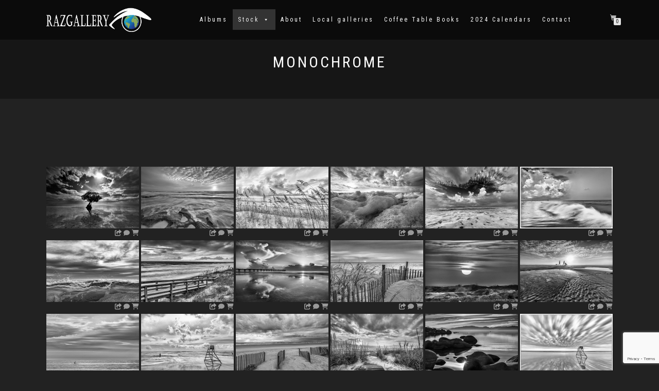

--- FILE ---
content_type: text/html; charset=UTF-8
request_url: https://razgallery.com/monochrome/
body_size: 22941
content:
<!DOCTYPE html>
<html lang="en-US">
<head>
<meta charset="UTF-8">
<meta name="viewport" content="width=device-width, initial-scale=1, maximum-scale=1">
<link rel="profile" href="http://gmpg.org/xfn/11">

<title>Monochrome &#8211; PHOTOGRAPHY</title>
<meta name='robots' content='max-image-preview:large' />
	<style>img:is([sizes="auto" i], [sizes^="auto," i]) { contain-intrinsic-size: 3000px 1500px }</style>
	<script>window._wca = window._wca || [];</script>
<link rel='dns-prefetch' href='//cdn.jsdelivr.net' />
<link rel='dns-prefetch' href='//stats.wp.com' />
<link rel='dns-prefetch' href='//c0.wp.com' />
<link rel="alternate" type="application/rss+xml" title="PHOTOGRAPHY &raquo; Feed" href="https://razgallery.com/feed/" />
<link rel="alternate" type="application/rss+xml" title="PHOTOGRAPHY &raquo; Comments Feed" href="https://razgallery.com/comments/feed/" />
<script type="text/javascript">
/* <![CDATA[ */
window._wpemojiSettings = {"baseUrl":"https:\/\/s.w.org\/images\/core\/emoji\/15.0.3\/72x72\/","ext":".png","svgUrl":"https:\/\/s.w.org\/images\/core\/emoji\/15.0.3\/svg\/","svgExt":".svg","source":{"concatemoji":"https:\/\/razgallery.com\/wp-includes\/js\/wp-emoji-release.min.js?ver=6.7.4"}};
/*! This file is auto-generated */
!function(i,n){var o,s,e;function c(e){try{var t={supportTests:e,timestamp:(new Date).valueOf()};sessionStorage.setItem(o,JSON.stringify(t))}catch(e){}}function p(e,t,n){e.clearRect(0,0,e.canvas.width,e.canvas.height),e.fillText(t,0,0);var t=new Uint32Array(e.getImageData(0,0,e.canvas.width,e.canvas.height).data),r=(e.clearRect(0,0,e.canvas.width,e.canvas.height),e.fillText(n,0,0),new Uint32Array(e.getImageData(0,0,e.canvas.width,e.canvas.height).data));return t.every(function(e,t){return e===r[t]})}function u(e,t,n){switch(t){case"flag":return n(e,"\ud83c\udff3\ufe0f\u200d\u26a7\ufe0f","\ud83c\udff3\ufe0f\u200b\u26a7\ufe0f")?!1:!n(e,"\ud83c\uddfa\ud83c\uddf3","\ud83c\uddfa\u200b\ud83c\uddf3")&&!n(e,"\ud83c\udff4\udb40\udc67\udb40\udc62\udb40\udc65\udb40\udc6e\udb40\udc67\udb40\udc7f","\ud83c\udff4\u200b\udb40\udc67\u200b\udb40\udc62\u200b\udb40\udc65\u200b\udb40\udc6e\u200b\udb40\udc67\u200b\udb40\udc7f");case"emoji":return!n(e,"\ud83d\udc26\u200d\u2b1b","\ud83d\udc26\u200b\u2b1b")}return!1}function f(e,t,n){var r="undefined"!=typeof WorkerGlobalScope&&self instanceof WorkerGlobalScope?new OffscreenCanvas(300,150):i.createElement("canvas"),a=r.getContext("2d",{willReadFrequently:!0}),o=(a.textBaseline="top",a.font="600 32px Arial",{});return e.forEach(function(e){o[e]=t(a,e,n)}),o}function t(e){var t=i.createElement("script");t.src=e,t.defer=!0,i.head.appendChild(t)}"undefined"!=typeof Promise&&(o="wpEmojiSettingsSupports",s=["flag","emoji"],n.supports={everything:!0,everythingExceptFlag:!0},e=new Promise(function(e){i.addEventListener("DOMContentLoaded",e,{once:!0})}),new Promise(function(t){var n=function(){try{var e=JSON.parse(sessionStorage.getItem(o));if("object"==typeof e&&"number"==typeof e.timestamp&&(new Date).valueOf()<e.timestamp+604800&&"object"==typeof e.supportTests)return e.supportTests}catch(e){}return null}();if(!n){if("undefined"!=typeof Worker&&"undefined"!=typeof OffscreenCanvas&&"undefined"!=typeof URL&&URL.createObjectURL&&"undefined"!=typeof Blob)try{var e="postMessage("+f.toString()+"("+[JSON.stringify(s),u.toString(),p.toString()].join(",")+"));",r=new Blob([e],{type:"text/javascript"}),a=new Worker(URL.createObjectURL(r),{name:"wpTestEmojiSupports"});return void(a.onmessage=function(e){c(n=e.data),a.terminate(),t(n)})}catch(e){}c(n=f(s,u,p))}t(n)}).then(function(e){for(var t in e)n.supports[t]=e[t],n.supports.everything=n.supports.everything&&n.supports[t],"flag"!==t&&(n.supports.everythingExceptFlag=n.supports.everythingExceptFlag&&n.supports[t]);n.supports.everythingExceptFlag=n.supports.everythingExceptFlag&&!n.supports.flag,n.DOMReady=!1,n.readyCallback=function(){n.DOMReady=!0}}).then(function(){return e}).then(function(){var e;n.supports.everything||(n.readyCallback(),(e=n.source||{}).concatemoji?t(e.concatemoji):e.wpemoji&&e.twemoji&&(t(e.twemoji),t(e.wpemoji)))}))}((window,document),window._wpemojiSettings);
/* ]]> */
</script>
<link rel='stylesheet' id='fontawesome_v4_shim_style-css' href='https://razgallery.com/wp-content/plugins/nextgen-gallery/static/FontAwesome/css/v4-shims.min.css?ver=6.7.4' type='text/css' media='all' />
<link rel='stylesheet' id='fontawesome-css' href='https://razgallery.com/wp-content/plugins/nextgen-gallery/static/FontAwesome/css/all.min.css?ver=6.7.4' type='text/css' media='all' />
<style id='wp-emoji-styles-inline-css' type='text/css'>

	img.wp-smiley, img.emoji {
		display: inline !important;
		border: none !important;
		box-shadow: none !important;
		height: 1em !important;
		width: 1em !important;
		margin: 0 0.07em !important;
		vertical-align: -0.1em !important;
		background: none !important;
		padding: 0 !important;
	}
</style>
<link rel='stylesheet' id='wp-block-library-css' href='https://c0.wp.com/c/6.7.4/wp-includes/css/dist/block-library/style.min.css' type='text/css' media='all' />
<link rel='stylesheet' id='mediaelement-css' href='https://c0.wp.com/c/6.7.4/wp-includes/js/mediaelement/mediaelementplayer-legacy.min.css' type='text/css' media='all' />
<link rel='stylesheet' id='wp-mediaelement-css' href='https://c0.wp.com/c/6.7.4/wp-includes/js/mediaelement/wp-mediaelement.min.css' type='text/css' media='all' />
<style id='jetpack-sharing-buttons-style-inline-css' type='text/css'>
.jetpack-sharing-buttons__services-list{display:flex;flex-direction:row;flex-wrap:wrap;gap:0;list-style-type:none;margin:5px;padding:0}.jetpack-sharing-buttons__services-list.has-small-icon-size{font-size:12px}.jetpack-sharing-buttons__services-list.has-normal-icon-size{font-size:16px}.jetpack-sharing-buttons__services-list.has-large-icon-size{font-size:24px}.jetpack-sharing-buttons__services-list.has-huge-icon-size{font-size:36px}@media print{.jetpack-sharing-buttons__services-list{display:none!important}}.editor-styles-wrapper .wp-block-jetpack-sharing-buttons{gap:0;padding-inline-start:0}ul.jetpack-sharing-buttons__services-list.has-background{padding:1.25em 2.375em}
</style>
<style id='classic-theme-styles-inline-css' type='text/css'>
/*! This file is auto-generated */
.wp-block-button__link{color:#fff;background-color:#32373c;border-radius:9999px;box-shadow:none;text-decoration:none;padding:calc(.667em + 2px) calc(1.333em + 2px);font-size:1.125em}.wp-block-file__button{background:#32373c;color:#fff;text-decoration:none}
</style>
<style id='global-styles-inline-css' type='text/css'>
:root{--wp--preset--aspect-ratio--square: 1;--wp--preset--aspect-ratio--4-3: 4/3;--wp--preset--aspect-ratio--3-4: 3/4;--wp--preset--aspect-ratio--3-2: 3/2;--wp--preset--aspect-ratio--2-3: 2/3;--wp--preset--aspect-ratio--16-9: 16/9;--wp--preset--aspect-ratio--9-16: 9/16;--wp--preset--color--black: #000000;--wp--preset--color--cyan-bluish-gray: #abb8c3;--wp--preset--color--white: #ffffff;--wp--preset--color--pale-pink: #f78da7;--wp--preset--color--vivid-red: #cf2e2e;--wp--preset--color--luminous-vivid-orange: #ff6900;--wp--preset--color--luminous-vivid-amber: #fcb900;--wp--preset--color--light-green-cyan: #7bdcb5;--wp--preset--color--vivid-green-cyan: #00d084;--wp--preset--color--pale-cyan-blue: #8ed1fc;--wp--preset--color--vivid-cyan-blue: #0693e3;--wp--preset--color--vivid-purple: #9b51e0;--wp--preset--gradient--vivid-cyan-blue-to-vivid-purple: linear-gradient(135deg,rgba(6,147,227,1) 0%,rgb(155,81,224) 100%);--wp--preset--gradient--light-green-cyan-to-vivid-green-cyan: linear-gradient(135deg,rgb(122,220,180) 0%,rgb(0,208,130) 100%);--wp--preset--gradient--luminous-vivid-amber-to-luminous-vivid-orange: linear-gradient(135deg,rgba(252,185,0,1) 0%,rgba(255,105,0,1) 100%);--wp--preset--gradient--luminous-vivid-orange-to-vivid-red: linear-gradient(135deg,rgba(255,105,0,1) 0%,rgb(207,46,46) 100%);--wp--preset--gradient--very-light-gray-to-cyan-bluish-gray: linear-gradient(135deg,rgb(238,238,238) 0%,rgb(169,184,195) 100%);--wp--preset--gradient--cool-to-warm-spectrum: linear-gradient(135deg,rgb(74,234,220) 0%,rgb(151,120,209) 20%,rgb(207,42,186) 40%,rgb(238,44,130) 60%,rgb(251,105,98) 80%,rgb(254,248,76) 100%);--wp--preset--gradient--blush-light-purple: linear-gradient(135deg,rgb(255,206,236) 0%,rgb(152,150,240) 100%);--wp--preset--gradient--blush-bordeaux: linear-gradient(135deg,rgb(254,205,165) 0%,rgb(254,45,45) 50%,rgb(107,0,62) 100%);--wp--preset--gradient--luminous-dusk: linear-gradient(135deg,rgb(255,203,112) 0%,rgb(199,81,192) 50%,rgb(65,88,208) 100%);--wp--preset--gradient--pale-ocean: linear-gradient(135deg,rgb(255,245,203) 0%,rgb(182,227,212) 50%,rgb(51,167,181) 100%);--wp--preset--gradient--electric-grass: linear-gradient(135deg,rgb(202,248,128) 0%,rgb(113,206,126) 100%);--wp--preset--gradient--midnight: linear-gradient(135deg,rgb(2,3,129) 0%,rgb(40,116,252) 100%);--wp--preset--font-size--small: 13px;--wp--preset--font-size--medium: 20px;--wp--preset--font-size--large: 36px;--wp--preset--font-size--x-large: 42px;--wp--preset--font-family--inter: "Inter", sans-serif;--wp--preset--font-family--cardo: Cardo;--wp--preset--spacing--20: 0.44rem;--wp--preset--spacing--30: 0.67rem;--wp--preset--spacing--40: 1rem;--wp--preset--spacing--50: 1.5rem;--wp--preset--spacing--60: 2.25rem;--wp--preset--spacing--70: 3.38rem;--wp--preset--spacing--80: 5.06rem;--wp--preset--shadow--natural: 6px 6px 9px rgba(0, 0, 0, 0.2);--wp--preset--shadow--deep: 12px 12px 50px rgba(0, 0, 0, 0.4);--wp--preset--shadow--sharp: 6px 6px 0px rgba(0, 0, 0, 0.2);--wp--preset--shadow--outlined: 6px 6px 0px -3px rgba(255, 255, 255, 1), 6px 6px rgba(0, 0, 0, 1);--wp--preset--shadow--crisp: 6px 6px 0px rgba(0, 0, 0, 1);}:where(.is-layout-flex){gap: 0.5em;}:where(.is-layout-grid){gap: 0.5em;}body .is-layout-flex{display: flex;}.is-layout-flex{flex-wrap: wrap;align-items: center;}.is-layout-flex > :is(*, div){margin: 0;}body .is-layout-grid{display: grid;}.is-layout-grid > :is(*, div){margin: 0;}:where(.wp-block-columns.is-layout-flex){gap: 2em;}:where(.wp-block-columns.is-layout-grid){gap: 2em;}:where(.wp-block-post-template.is-layout-flex){gap: 1.25em;}:where(.wp-block-post-template.is-layout-grid){gap: 1.25em;}.has-black-color{color: var(--wp--preset--color--black) !important;}.has-cyan-bluish-gray-color{color: var(--wp--preset--color--cyan-bluish-gray) !important;}.has-white-color{color: var(--wp--preset--color--white) !important;}.has-pale-pink-color{color: var(--wp--preset--color--pale-pink) !important;}.has-vivid-red-color{color: var(--wp--preset--color--vivid-red) !important;}.has-luminous-vivid-orange-color{color: var(--wp--preset--color--luminous-vivid-orange) !important;}.has-luminous-vivid-amber-color{color: var(--wp--preset--color--luminous-vivid-amber) !important;}.has-light-green-cyan-color{color: var(--wp--preset--color--light-green-cyan) !important;}.has-vivid-green-cyan-color{color: var(--wp--preset--color--vivid-green-cyan) !important;}.has-pale-cyan-blue-color{color: var(--wp--preset--color--pale-cyan-blue) !important;}.has-vivid-cyan-blue-color{color: var(--wp--preset--color--vivid-cyan-blue) !important;}.has-vivid-purple-color{color: var(--wp--preset--color--vivid-purple) !important;}.has-black-background-color{background-color: var(--wp--preset--color--black) !important;}.has-cyan-bluish-gray-background-color{background-color: var(--wp--preset--color--cyan-bluish-gray) !important;}.has-white-background-color{background-color: var(--wp--preset--color--white) !important;}.has-pale-pink-background-color{background-color: var(--wp--preset--color--pale-pink) !important;}.has-vivid-red-background-color{background-color: var(--wp--preset--color--vivid-red) !important;}.has-luminous-vivid-orange-background-color{background-color: var(--wp--preset--color--luminous-vivid-orange) !important;}.has-luminous-vivid-amber-background-color{background-color: var(--wp--preset--color--luminous-vivid-amber) !important;}.has-light-green-cyan-background-color{background-color: var(--wp--preset--color--light-green-cyan) !important;}.has-vivid-green-cyan-background-color{background-color: var(--wp--preset--color--vivid-green-cyan) !important;}.has-pale-cyan-blue-background-color{background-color: var(--wp--preset--color--pale-cyan-blue) !important;}.has-vivid-cyan-blue-background-color{background-color: var(--wp--preset--color--vivid-cyan-blue) !important;}.has-vivid-purple-background-color{background-color: var(--wp--preset--color--vivid-purple) !important;}.has-black-border-color{border-color: var(--wp--preset--color--black) !important;}.has-cyan-bluish-gray-border-color{border-color: var(--wp--preset--color--cyan-bluish-gray) !important;}.has-white-border-color{border-color: var(--wp--preset--color--white) !important;}.has-pale-pink-border-color{border-color: var(--wp--preset--color--pale-pink) !important;}.has-vivid-red-border-color{border-color: var(--wp--preset--color--vivid-red) !important;}.has-luminous-vivid-orange-border-color{border-color: var(--wp--preset--color--luminous-vivid-orange) !important;}.has-luminous-vivid-amber-border-color{border-color: var(--wp--preset--color--luminous-vivid-amber) !important;}.has-light-green-cyan-border-color{border-color: var(--wp--preset--color--light-green-cyan) !important;}.has-vivid-green-cyan-border-color{border-color: var(--wp--preset--color--vivid-green-cyan) !important;}.has-pale-cyan-blue-border-color{border-color: var(--wp--preset--color--pale-cyan-blue) !important;}.has-vivid-cyan-blue-border-color{border-color: var(--wp--preset--color--vivid-cyan-blue) !important;}.has-vivid-purple-border-color{border-color: var(--wp--preset--color--vivid-purple) !important;}.has-vivid-cyan-blue-to-vivid-purple-gradient-background{background: var(--wp--preset--gradient--vivid-cyan-blue-to-vivid-purple) !important;}.has-light-green-cyan-to-vivid-green-cyan-gradient-background{background: var(--wp--preset--gradient--light-green-cyan-to-vivid-green-cyan) !important;}.has-luminous-vivid-amber-to-luminous-vivid-orange-gradient-background{background: var(--wp--preset--gradient--luminous-vivid-amber-to-luminous-vivid-orange) !important;}.has-luminous-vivid-orange-to-vivid-red-gradient-background{background: var(--wp--preset--gradient--luminous-vivid-orange-to-vivid-red) !important;}.has-very-light-gray-to-cyan-bluish-gray-gradient-background{background: var(--wp--preset--gradient--very-light-gray-to-cyan-bluish-gray) !important;}.has-cool-to-warm-spectrum-gradient-background{background: var(--wp--preset--gradient--cool-to-warm-spectrum) !important;}.has-blush-light-purple-gradient-background{background: var(--wp--preset--gradient--blush-light-purple) !important;}.has-blush-bordeaux-gradient-background{background: var(--wp--preset--gradient--blush-bordeaux) !important;}.has-luminous-dusk-gradient-background{background: var(--wp--preset--gradient--luminous-dusk) !important;}.has-pale-ocean-gradient-background{background: var(--wp--preset--gradient--pale-ocean) !important;}.has-electric-grass-gradient-background{background: var(--wp--preset--gradient--electric-grass) !important;}.has-midnight-gradient-background{background: var(--wp--preset--gradient--midnight) !important;}.has-small-font-size{font-size: var(--wp--preset--font-size--small) !important;}.has-medium-font-size{font-size: var(--wp--preset--font-size--medium) !important;}.has-large-font-size{font-size: var(--wp--preset--font-size--large) !important;}.has-x-large-font-size{font-size: var(--wp--preset--font-size--x-large) !important;}
:where(.wp-block-post-template.is-layout-flex){gap: 1.25em;}:where(.wp-block-post-template.is-layout-grid){gap: 1.25em;}
:where(.wp-block-columns.is-layout-flex){gap: 2em;}:where(.wp-block-columns.is-layout-grid){gap: 2em;}
:root :where(.wp-block-pullquote){font-size: 1.5em;line-height: 1.6;}
</style>
<link rel='stylesheet' id='contact-form-7-css' href='https://razgallery.com/wp-content/plugins/contact-form-7/includes/css/styles.css?ver=6.0' type='text/css' media='all' />
<link rel='stylesheet' id='ngg_trigger_buttons-css' href='https://razgallery.com/wp-content/plugins/nextgen-gallery/static/GalleryDisplay/trigger_buttons.css?ver=3.59.6' type='text/css' media='all' />
<link rel='stylesheet' id='photocrati-nextgen_pro_lightbox-0-css' href='https://razgallery.com/wp-content/plugins/nextgen-gallery-pro/modules/nextgen_pro_lightbox/static/style.css?ver=3.59.6' type='text/css' media='all' />
<link rel='stylesheet' id='photocrati-nextgen_pro_lightbox-1-css' href='https://razgallery.com/wp-content/plugins/nextgen-gallery-pro/modules/nextgen_pro_lightbox/static/theme/galleria.nextgen_pro_lightbox.css?ver=3.59.6' type='text/css' media='all' />
<link rel='stylesheet' id='ngg-pro-add-to-cart-css' href='https://razgallery.com/wp-content/plugins/nextgen-gallery-pro/modules/ecommerce/static/add_to_cart.css?ver=3.8.0' type='text/css' media='all' />
<link rel='stylesheet' id='nextgen_pro_thumbnail_grid-css' href='https://razgallery.com/wp-content/plugins/nextgen-gallery-pro/modules/nextgen_pro_thumbnail_grid/static/nextgen_pro_thumbnail_grid.css?ver=6.7.4' type='text/css' media='all' />
<link rel='stylesheet' id='nextgen_pagination_style-css' href='https://razgallery.com/wp-content/plugins/nextgen-gallery/products/photocrati_nextgen/modules/nextgen_pagination/static/style.css?ver=6.7.4' type='text/css' media='all' />
<link rel='stylesheet' id='dyncss-photocrati-nextgen_pro_thumbnail_grid#[base64]@dynamic-css' href='https://razgallery.com/nextgen-dcss?name=nextgen_pro_thumbnail_grid&#038;data=[base64]&#038;ver=3.59.6' type='text/css' media='all' />
<style id='woocommerce-inline-inline-css' type='text/css'>
.woocommerce form .form-row .required { visibility: visible; }
</style>
<link rel='stylesheet' id='megamenu-css' href='https://razgallery.com/wp-content/uploads/maxmegamenu/style.css?ver=a2dac1' type='text/css' media='all' />
<link rel='stylesheet' id='dashicons-css' href='https://c0.wp.com/c/6.7.4/wp-includes/css/dashicons.min.css' type='text/css' media='all' />
<link rel='stylesheet' id='bootstrap-css' href='https://razgallery.com/wp-content/themes/shop-isle/assets/bootstrap/css/bootstrap.min.css?ver=20120208' type='text/css' media='all' />
<link rel='stylesheet' id='magnific-popup-css' href='https://razgallery.com/wp-content/themes/shop-isle/assets/css/vendor/magnific-popup.min.css?ver=20120208' type='text/css' media='all' />
<link rel='stylesheet' id='flexslider-css' href='https://razgallery.com/wp-content/themes/shop-isle/assets/css/vendor/flexslider.min.css?ver=20120208' type='text/css' media='all' />
<link rel='stylesheet' id='owl-carousel-css' href='https://razgallery.com/wp-content/themes/shop-isle/assets/css/vendor/owl.carousel.min.css?ver=2.1.7' type='text/css' media='all' />
<link rel='stylesheet' id='shop-isle-animate-css' href='https://razgallery.com/wp-content/themes/shop-isle/assets/css/vendor/animate.min.css?ver=20120208' type='text/css' media='all' />
<link rel='stylesheet' id='shop-isle-main-style-css' href='https://razgallery.com/wp-content/themes/shop-isle/assets/css/style.min.css?ver=2.2.52' type='text/css' media='all' />
<link rel='stylesheet' id='shop-isle-style-css' href='https://razgallery.com/wp-content/themes/shop-isle/style.css?ver=2.2.52' type='text/css' media='all' />
<link rel='stylesheet' id='shop-isle-woocommerce-style1-css' href='https://razgallery.com/wp-content/themes/shop-isle/inc/woocommerce/css/woocommerce.css?ver=11' type='text/css' media='all' />
<script type="text/javascript" src="https://razgallery.com/wp-content/plugins/nextgen-gallery/static/FontAwesome/js/v4-shims.min.js?ver=5.3.1" id="fontawesome_v4_shim-js"></script>
<script type="text/javascript" defer crossorigin="anonymous" data-auto-replace-svg="false" data-keep-original-source="false" data-search-pseudo-elements src="https://razgallery.com/wp-content/plugins/nextgen-gallery/static/FontAwesome/js/all.min.js?ver=5.3.1" id="fontawesome-js"></script>
<script type="text/javascript" src="https://cdn.jsdelivr.net/npm/js-cookie@2.2.0/src/js.cookie.min.js?ver=2.2.0" id="js-cookie-js" defer="defer" data-wp-strategy="defer"></script>
<script type="text/javascript" src="https://c0.wp.com/c/6.7.4/wp-includes/js/jquery/jquery.min.js" id="jquery-core-js"></script>
<script type="text/javascript" src="https://c0.wp.com/c/6.7.4/wp-includes/js/jquery/jquery-migrate.min.js" id="jquery-migrate-js"></script>
<script type="text/javascript" id="photocrati_ajax-js-extra">
/* <![CDATA[ */
var photocrati_ajax = {"url":"https:\/\/razgallery.com\/index.php?photocrati_ajax=1","rest_url":"https:\/\/razgallery.com\/wp-json\/","wp_home_url":"https:\/\/razgallery.com","wp_site_url":"https:\/\/razgallery.com","wp_root_url":"https:\/\/razgallery.com","wp_plugins_url":"https:\/\/razgallery.com\/wp-content\/plugins","wp_content_url":"https:\/\/razgallery.com\/wp-content","wp_includes_url":"https:\/\/razgallery.com\/wp-includes\/","ngg_param_slug":"nggallery","rest_nonce":"d9748e4e4e"};
/* ]]> */
</script>
<script type="text/javascript" src="https://razgallery.com/wp-content/plugins/nextgen-gallery/static/Legacy/ajax.min.js?ver=3.59.6" id="photocrati_ajax-js"></script>
<script type="text/javascript" src="https://razgallery.com/wp-content/plugins/nextgen-gallery-pro/modules/ecommerce/static/sprintf.js?ver=6.7.4" id="sprintf-js"></script>
<script type="text/javascript" src="https://razgallery.com/wp-content/plugins/nextgen-gallery-pro/modules/picturefill/static/picturefill.min.js?ver=3.0.2" id="picturefill-js"></script>
<script type="text/javascript" src="https://razgallery.com/wp-content/plugins/nextgen-gallery-pro/modules/galleria/static/galleria-1.6.1.js?ver=1.6.1" id="ngg_galleria-js"></script>
<script type="text/javascript" src="https://c0.wp.com/p/woocommerce/9.4.2/assets/js/jquery-blockui/jquery.blockUI.min.js" id="jquery-blockui-js" defer="defer" data-wp-strategy="defer"></script>
<script type="text/javascript" id="wc-add-to-cart-js-extra">
/* <![CDATA[ */
var wc_add_to_cart_params = {"ajax_url":"\/wp-admin\/admin-ajax.php","wc_ajax_url":"\/?wc-ajax=%%endpoint%%","i18n_view_cart":"View cart","cart_url":"https:\/\/razgallery.com\/cart\/","is_cart":"","cart_redirect_after_add":"no"};
/* ]]> */
</script>
<script type="text/javascript" src="https://c0.wp.com/p/woocommerce/9.4.2/assets/js/frontend/add-to-cart.min.js" id="wc-add-to-cart-js" defer="defer" data-wp-strategy="defer"></script>
<script type="text/javascript" id="woocommerce-js-extra">
/* <![CDATA[ */
var woocommerce_params = {"ajax_url":"\/wp-admin\/admin-ajax.php","wc_ajax_url":"\/?wc-ajax=%%endpoint%%"};
/* ]]> */
</script>
<script type="text/javascript" src="https://c0.wp.com/p/woocommerce/9.4.2/assets/js/frontend/woocommerce.min.js" id="woocommerce-js" defer="defer" data-wp-strategy="defer"></script>
<script type="text/javascript" src="https://stats.wp.com/s-202603.js" id="woocommerce-analytics-js" defer="defer" data-wp-strategy="defer"></script>
<link rel="https://api.w.org/" href="https://razgallery.com/wp-json/" /><link rel="alternate" title="JSON" type="application/json" href="https://razgallery.com/wp-json/wp/v2/pages/2796" /><link rel="EditURI" type="application/rsd+xml" title="RSD" href="https://razgallery.com/xmlrpc.php?rsd" />
<meta name="generator" content="WordPress 6.7.4" />
<meta name="generator" content="WooCommerce 9.4.2" />
<link rel="canonical" href="https://razgallery.com/monochrome/" />
<link rel='shortlink' href='https://razgallery.com/?p=2796' />
<link rel="alternate" title="oEmbed (JSON)" type="application/json+oembed" href="https://razgallery.com/wp-json/oembed/1.0/embed?url=https%3A%2F%2Frazgallery.com%2Fmonochrome%2F" />
<link rel="alternate" title="oEmbed (XML)" type="text/xml+oembed" href="https://razgallery.com/wp-json/oembed/1.0/embed?url=https%3A%2F%2Frazgallery.com%2Fmonochrome%2F&#038;format=xml" />
	<style>img#wpstats{display:none}</style>
		<style id="shop_isle_customizr_pallete" type="text/css">.shop_isle_footer_sidebar, .woocommerce-Tabs-panel { background-color: #222222; }.module.module-video { padding: 130px 0px; }.shop_isle_header_title h1 a, .shop_isle_header_title h2 a { color: #fcfcfc; }</style>	<noscript><style>.woocommerce-product-gallery{ opacity: 1 !important; }</style></noscript>
	<style type="text/css" id="custom-background-css">
body.custom-background { background-color: #222222; }
</style>
	<style class='wp-fonts-local' type='text/css'>
@font-face{font-family:Inter;font-style:normal;font-weight:300 900;font-display:fallback;src:url('https://razgallery.com/wp-content/plugins/woocommerce/assets/fonts/Inter-VariableFont_slnt,wght.woff2') format('woff2');font-stretch:normal;}
@font-face{font-family:Cardo;font-style:normal;font-weight:400;font-display:fallback;src:url('https://razgallery.com/wp-content/plugins/woocommerce/assets/fonts/cardo_normal_400.woff2') format('woff2');}
</style>
<link rel="icon" href="https://razgallery.com/wp-content/uploads/2020/07/cropped-favicon-32x32.png" sizes="32x32" />
<link rel="icon" href="https://razgallery.com/wp-content/uploads/2020/07/cropped-favicon-192x192.png" sizes="192x192" />
<link rel="apple-touch-icon" href="https://razgallery.com/wp-content/uploads/2020/07/cropped-favicon-180x180.png" />
<meta name="msapplication-TileImage" content="https://razgallery.com/wp-content/uploads/2020/07/cropped-favicon-270x270.png" />
		<style type="text/css" id="wp-custom-css">
			a, tr.cart_item td.product-name a, td.product-price span.amount, td.product-subtotal span.amount, .team-name, .features-title { color: #fff; }
.main { color: #a1a1a1; }
ul.products li.product h2, ul.products li.product h3, .wccm-td div, .module-title, .single-product .product_title { color: #fff; }
.amount { color: #a1a1a1; }
.page-header-module.module {
    padding: 100px 0 50px;
}
ul#shipping_method.woocommerce-shipping-methods { padding-left: 0;}
#tab-title-additional_information, #tab-description > h2 { display:none; }
.out-of-stock { display:none;  }
.related.products {
  display: none;
}
.product_title {font-size:30px;}
		</style>
		<style type="text/css">/** Mega Menu CSS: fs **/</style>
</head>
<body class="page-template page-template-template-fullwidth page-template-template-fullwidth-php page page-id-2796 custom-background wp-custom-logo theme-shop-isle woocommerce-no-js mega-menu-primary woocommerce-active">

	
	<!-- Preloader -->
	
	<header class="header ">
			<!-- Navigation start -->
		<nav class="navbar navbar-custom navbar-fixed-top " role="navigation">

		<div class="container">
		<div class="header-container">

		<div class="navbar-header">
		<div class="shop_isle_header_title"><div class="shop-isle-header-title-inner"><a href="https://razgallery.com/" class="custom-logo-link" rel="home"><img width="1634" height="372" src="https://razgallery.com/wp-content/uploads/2020/07/cropped-LOGO-alb.png" class="custom-logo" alt="PHOTOGRAPHY" decoding="async" fetchpriority="high" srcset="https://razgallery.com/wp-content/uploads/2020/07/cropped-LOGO-alb.png 1634w, https://razgallery.com/wp-content/uploads/2020/07/cropped-LOGO-alb-262x60.png 262w, https://razgallery.com/wp-content/uploads/2020/07/cropped-LOGO-alb-555x126.png 555w, https://razgallery.com/wp-content/uploads/2020/07/cropped-LOGO-alb-300x68.png 300w, https://razgallery.com/wp-content/uploads/2020/07/cropped-LOGO-alb-1024x233.png 1024w, https://razgallery.com/wp-content/uploads/2020/07/cropped-LOGO-alb-768x175.png 768w, https://razgallery.com/wp-content/uploads/2020/07/cropped-LOGO-alb-1536x350.png 1536w" sizes="(max-width: 1634px) 100vw, 1634px" /></a></div></div>
						<div type="button" class="navbar-toggle" data-toggle="collapse" data-target="#custom-collapse">
							<span class="sr-only">Toggle navigation</span>
							<span class="icon-bar"></span>
							<span class="icon-bar"></span>
							<span class="icon-bar"></span>
						</div>
					</div>

					<div class="header-menu-wrap">
						<div class="collapse navbar-collapse" id="custom-collapse">

							<div id="mega-menu-wrap-primary" class="mega-menu-wrap"><div class="mega-menu-toggle"><div class="mega-toggle-blocks-left"></div><div class="mega-toggle-blocks-center"></div><div class="mega-toggle-blocks-right"><div class='mega-toggle-block mega-menu-toggle-block mega-toggle-block-1' id='mega-toggle-block-1' tabindex='0'><span class='mega-toggle-label' role='button' aria-expanded='false'><span class='mega-toggle-label-closed'>MENU</span><span class='mega-toggle-label-open'>MENU</span></span></div></div></div><ul id="mega-menu-primary" class="mega-menu max-mega-menu mega-menu-horizontal mega-no-js" data-event="hover_intent" data-effect="fade_up" data-effect-speed="200" data-effect-mobile="slide" data-effect-speed-mobile="200" data-mobile-force-width="false" data-second-click="go" data-document-click="collapse" data-vertical-behaviour="standard" data-breakpoint="600" data-unbind="true" data-mobile-state="collapse_all" data-mobile-direction="vertical" data-hover-intent-timeout="300" data-hover-intent-interval="100"><li class='mega-menu-item mega-menu-item-type-custom mega-menu-item-object-custom mega-align-bottom-left mega-menu-flyout mega-menu-item-41026' id='mega-menu-item-41026'><a class="mega-menu-link" href="https://razgallery.artspan.com" tabindex="0">Albums</a></li><li class='mega-menu-item mega-menu-item-type-custom mega-menu-item-object-custom mega-current-menu-ancestor mega-current-menu-parent mega-menu-item-has-children mega-menu-megamenu mega-align-bottom-left mega-menu-grid mega-menu-item-41088' id='mega-menu-item-41088'><a class="mega-menu-link" href="#" aria-expanded="false" tabindex="0">Stock<span class="mega-indicator"></span></a>
<ul class="mega-sub-menu">
<li class='mega-menu-row' id='mega-menu-41088-0'>
	<ul class="mega-sub-menu">
<li class='mega-menu-column mega-menu-columns-3-of-12' id='mega-menu-41088-0-0'>
		<ul class="mega-sub-menu">
<li class='mega-menu-item mega-menu-item-type-post_type mega-menu-item-object-page mega-menu-item-41104' id='mega-menu-item-41104'><a class="mega-menu-link" href="https://razgallery.com/abstract/">Abstract</a></li><li class='mega-menu-item mega-menu-item-type-post_type mega-menu-item-object-page mega-menu-item-41105' id='mega-menu-item-41105'><a class="mega-menu-link" href="https://razgallery.com/alaska/">Alaska</a></li><li class='mega-menu-item mega-menu-item-type-post_type mega-menu-item-object-page mega-menu-item-41106' id='mega-menu-item-41106'><a class="mega-menu-link" href="https://razgallery.com/beach-dogs/">Beach Dogs</a></li><li class='mega-menu-item mega-menu-item-type-post_type mega-menu-item-object-page mega-menu-item-41107' id='mega-menu-item-41107'><a class="mega-menu-link" href="https://razgallery.com/bridge-of-lions/">Bridge of Lions</a></li><li class='mega-menu-item mega-menu-item-type-post_type mega-menu-item-object-page mega-menu-item-41108' id='mega-menu-item-41108'><a class="mega-menu-link" href="https://razgallery.com/costa-rica/">Costa Rica</a></li><li class='mega-menu-item mega-menu-item-type-post_type mega-menu-item-object-page mega-menu-item-41109' id='mega-menu-item-41109'><a class="mega-menu-link" href="https://razgallery.com/cumberland-island/">Cumberland Island</a></li><li class='mega-menu-item mega-menu-item-type-post_type mega-menu-item-object-page mega-menu-item-41110' id='mega-menu-item-41110'><a class="mega-menu-link" href="https://razgallery.com/cypress-lake/">Cypress Lakes</a></li><li class='mega-menu-item mega-menu-item-type-post_type mega-menu-item-object-page mega-menu-item-41111' id='mega-menu-item-41111'><a class="mega-menu-link" href="https://razgallery.com/europe/">Europe</a></li><li class='mega-menu-item mega-menu-item-type-post_type mega-menu-item-object-page mega-menu-item-41112' id='mega-menu-item-41112'><a class="mega-menu-link" href="https://razgallery.com/flagler-college/">Flagler College</a></li><li class='mega-menu-item mega-menu-item-type-post_type mega-menu-item-object-page mega-menu-item-41113' id='mega-menu-item-41113'><a class="mega-menu-link" href="https://razgallery.com/greyfield-inn/">Greyfield Inn</a></li><li class='mega-menu-item mega-menu-item-type-post_type mega-menu-item-object-page mega-menu-item-41114' id='mega-menu-item-41114'><a class="mega-menu-link" href="https://razgallery.com/hawaii/">Hawaii</a></li><li class='mega-menu-item mega-menu-item-type-post_type mega-menu-item-object-page mega-menu-item-41115' id='mega-menu-item-41115'><a class="mega-menu-link" href="https://razgallery.com/iceland/">Iceland</a></li>		</ul>
</li><li class='mega-menu-column mega-menu-columns-3-of-12' id='mega-menu-41088-0-1'>
		<ul class="mega-sub-menu">
<li class='mega-menu-item mega-menu-item-type-post_type mega-menu-item-object-page mega-menu-item-41116' id='mega-menu-item-41116'><a class="mega-menu-link" href="https://razgallery.com/impressions-in-blue/">Impressions in Blue</a></li><li class='mega-menu-item mega-menu-item-type-post_type mega-menu-item-object-page mega-menu-item-41117' id='mega-menu-item-41117'><a class="mega-menu-link" href="https://razgallery.com/impressions-in-red/">Impressions in Red</a></li><li class='mega-menu-item mega-menu-item-type-post_type mega-menu-item-object-page mega-menu-item-41118' id='mega-menu-item-41118'><a class="mega-menu-link" href="https://razgallery.com/impressions-in-yellow/">Impressions in Yellow</a></li><li class='mega-menu-item mega-menu-item-type-post_type mega-menu-item-object-page mega-menu-item-41119' id='mega-menu-item-41119'><a class="mega-menu-link" href="https://razgallery.com/jackson-city/">Jackson City</a></li><li class='mega-menu-item mega-menu-item-type-post_type mega-menu-item-object-page mega-menu-item-41120' id='mega-menu-item-41120'><a class="mega-menu-link" href="https://razgallery.com/jax-beach/">Jax Beach</a></li><li class='mega-menu-item mega-menu-item-type-post_type mega-menu-item-object-page mega-menu-item-41121' id='mega-menu-item-41121'><a class="mega-menu-link" href="https://razgallery.com/jekyll-island/">Jekyll Island</a></li><li class='mega-menu-item mega-menu-item-type-post_type mega-menu-item-object-page mega-current-menu-item mega-page_item mega-page-item-2796 mega-current_page_item mega-menu-item-41122' id='mega-menu-item-41122'><a class="mega-menu-link" href="https://razgallery.com/monochrome/" aria-current="page">Monochrome</a></li><li class='mega-menu-item mega-menu-item-type-post_type mega-menu-item-object-page mega-menu-item-41123' id='mega-menu-item-41123'><a class="mega-menu-link" href="https://razgallery.com/new-york-city/">New York City</a></li><li class='mega-menu-item mega-menu-item-type-post_type mega-menu-item-object-page mega-menu-item-41124' id='mega-menu-item-41124'><a class="mega-menu-link" href="https://razgallery.com/night-lights/">Night Lights</a></li><li class='mega-menu-item mega-menu-item-type-post_type mega-menu-item-object-page mega-menu-item-41125' id='mega-menu-item-41125'><a class="mega-menu-link" href="https://razgallery.com/plum-orchard-mansion/">Plum Orchard Mansion</a></li><li class='mega-menu-item mega-menu-item-type-post_type mega-menu-item-object-page mega-menu-item-41126' id='mega-menu-item-41126'><a class="mega-menu-link" href="https://razgallery.com/ponte-vedra-beach/">Ponte Vedra Beach</a></li><li class='mega-menu-item mega-menu-item-type-post_type mega-menu-item-object-page mega-menu-item-41128' id='mega-menu-item-41128'><a class="mega-menu-link" href="https://razgallery.com/saint-augustine/">Saint Augustine</a></li>		</ul>
</li><li class='mega-menu-column mega-menu-columns-3-of-12' id='mega-menu-41088-0-2'>
		<ul class="mega-sub-menu">
<li class='mega-menu-item mega-menu-item-type-post_type mega-menu-item-object-page mega-menu-item-41129' id='mega-menu-item-41129'><a class="mega-menu-link" href="https://razgallery.com/sea-oats/">Sea Oats</a></li><li class='mega-menu-item mega-menu-item-type-post_type mega-menu-item-object-page mega-menu-item-41130' id='mega-menu-item-41130'><a class="mega-menu-link" href="https://razgallery.com/sea-therapy/">Sea Therapy</a></li><li class='mega-menu-item mega-menu-item-type-post_type mega-menu-item-object-page mega-menu-item-41137' id='mega-menu-item-41137'><a class="mega-menu-link" href="https://razgallery.com/simple/">Simple</a></li><li class='mega-menu-item mega-menu-item-type-post_type mega-menu-item-object-page mega-menu-item-41132' id='mega-menu-item-41132'><a class="mega-menu-link" href="https://razgallery.com/south-florida-and-the-keys/">South Florida and the Keys</a></li><li class='mega-menu-item mega-menu-item-type-post_type mega-menu-item-object-page mega-menu-item-41133' id='mega-menu-item-41133'><a class="mega-menu-link" href="https://razgallery.com/spiritual-st-augustine/">Spiritual St Augustine</a></li><li class='mega-menu-item mega-menu-item-type-post_type mega-menu-item-object-page mega-menu-item-41134' id='mega-menu-item-41134'><a class="mega-menu-link" href="https://razgallery.com/storms/">Storms</a></li><li class='mega-menu-item mega-menu-item-type-post_type mega-menu-item-object-page mega-menu-item-41135' id='mega-menu-item-41135'><a class="mega-menu-link" href="https://razgallery.com/street-photography/">Street photography</a></li><li class='mega-menu-item mega-menu-item-type-post_type mega-menu-item-object-page mega-menu-item-41089' id='mega-menu-item-41089'><a class="mega-menu-link" href="https://razgallery.com/surfing/">Surfing</a></li><li class='mega-menu-item mega-menu-item-type-post_type mega-menu-item-object-page mega-menu-item-41090' id='mega-menu-item-41090'><a class="mega-menu-link" href="https://razgallery.com/the-city/">The City</a></li><li class='mega-menu-item mega-menu-item-type-post_type mega-menu-item-object-page mega-menu-item-41091' id='mega-menu-item-41091'><a class="mega-menu-link" href="https://razgallery.com/the-desert/">The Desert</a></li><li class='mega-menu-item mega-menu-item-type-post_type mega-menu-item-object-page mega-menu-item-41092' id='mega-menu-item-41092'><a class="mega-menu-link" href="https://razgallery.com/the-favorites/">The Favorites</a></li><li class='mega-menu-item mega-menu-item-type-post_type mega-menu-item-object-page mega-menu-item-41093' id='mega-menu-item-41093'><a class="mega-menu-link" href="https://razgallery.com/the-fortress-castillo-de-san-marcos/">The Fortress – Castillo de San Marcos</a></li>		</ul>
</li><li class='mega-menu-column mega-menu-columns-3-of-12' id='mega-menu-41088-0-3'>
		<ul class="mega-sub-menu">
<li class='mega-menu-item mega-menu-item-type-post_type mega-menu-item-object-page mega-menu-item-41094' id='mega-menu-item-41094'><a class="mega-menu-link" href="https://razgallery.com/the-lighthouse/">The Lighthouse</a></li><li class='mega-menu-item mega-menu-item-type-post_type mega-menu-item-object-page mega-menu-item-41095' id='mega-menu-item-41095'><a class="mega-menu-link" href="https://razgallery.com/the-marsh/">The Marsh</a></li><li class='mega-menu-item mega-menu-item-type-post_type mega-menu-item-object-page mega-menu-item-41096' id='mega-menu-item-41096'><a class="mega-menu-link" href="https://razgallery.com/the-moon/">The Moon</a></li><li class='mega-menu-item mega-menu-item-type-post_type mega-menu-item-object-page mega-menu-item-41097' id='mega-menu-item-41097'><a class="mega-menu-link" href="https://razgallery.com/the-mountain/">The Mountain</a></li><li class='mega-menu-item mega-menu-item-type-post_type mega-menu-item-object-page mega-menu-item-41098' id='mega-menu-item-41098'><a class="mega-menu-link" href="https://razgallery.com/the-sun/">The Sun</a></li><li class='mega-menu-item mega-menu-item-type-post_type mega-menu-item-object-page mega-menu-item-41099' id='mega-menu-item-41099'><a class="mega-menu-link" href="https://razgallery.com/the-sun-and-the-moon/">The Sun and The Moon</a></li><li class='mega-menu-item mega-menu-item-type-post_type mega-menu-item-object-page mega-menu-item-41100' id='mega-menu-item-41100'><a class="mega-menu-link" href="https://razgallery.com/wall-design/">Wall Design</a></li><li class='mega-menu-item mega-menu-item-type-post_type mega-menu-item-object-page mega-menu-item-41101' id='mega-menu-item-41101'><a class="mega-menu-link" href="https://razgallery.com/waves/">Waves</a></li><li class='mega-menu-item mega-menu-item-type-post_type mega-menu-item-object-page mega-menu-item-41102' id='mega-menu-item-41102'><a class="mega-menu-link" href="https://razgallery.com/wild-birds/">Wild Birds</a></li><li class='mega-menu-item mega-menu-item-type-post_type mega-menu-item-object-page mega-menu-item-41103' id='mega-menu-item-41103'><a class="mega-menu-link" href="https://razgallery.com/wilderness/">Wilderness</a></li>		</ul>
</li>	</ul>
</li></ul>
</li><li class='mega-nextgen-menu-cart-icon-auto mega-menu-item mega-menu-item-type-post_type mega-menu-item-object-page mega-nextgen-menu-item-cart mega-align-bottom-left mega-menu-flyout mega-menu-item-10650 nextgen-menu-cart-icon-auto' id='mega-menu-item-10650'><a class="mega-menu-link" href="https://razgallery.com/shopping-cart-2/" tabindex="0"><i class="fa fa-shopping-cart nextgen-menu-cart-icon nextgen-menu-cart-icon-icon_with_items" style="display:none"></i></a></li><li class='mega-menu-item mega-menu-item-type-custom mega-menu-item-object-custom mega-align-bottom-left mega-menu-flyout mega-menu-item-41027' id='mega-menu-item-41027'><a class="mega-menu-link" href="https://razgallery.artspan.com/biography" tabindex="0">About</a></li><li class='mega-menu-item mega-menu-item-type-custom mega-menu-item-object-custom mega-align-bottom-left mega-menu-flyout mega-menu-item-15189' id='mega-menu-item-15189'><a class="mega-menu-link" href="https://razgallery.com/local-galleries" tabindex="0">Local galleries</a></li><li class='mega-menu-item mega-menu-item-type-taxonomy mega-menu-item-object-product_cat mega-align-bottom-left mega-menu-flyout mega-menu-item-41243' id='mega-menu-item-41243'><a class="mega-menu-link" href="https://razgallery.com/product-category/book/" tabindex="0">Coffee Table Books</a></li><li class='mega-menu-item mega-menu-item-type-taxonomy mega-menu-item-object-product_cat mega-align-bottom-left mega-menu-flyout mega-menu-item-41244' id='mega-menu-item-41244'><a class="mega-menu-link" href="https://razgallery.com/product-category/calendar/" tabindex="0">2024 Calendars</a></li><li class='mega-menu-item mega-menu-item-type-custom mega-menu-item-object-custom mega-align-bottom-left mega-menu-flyout mega-menu-item-41025' id='mega-menu-item-41025'><a class="mega-menu-link" href="https://razgallery.artspan.com/contact" tabindex="0">Contact</a></li></ul></div>
						</div>
					</div>

											<div class="navbar-cart">
<!--
							<div class="header-search">
								<div class="glyphicon glyphicon-search header-search-button"></div>
								<div class="header-search-input">
									<form role="search" method="get" class="woocommerce-product-search" action="https://razgallery.com/">
										<input type="search" class="search-field" placeholder="Search Products&hellip;" value="" name="s" title="Search for:" />
										<input type="submit" value="Search" />
										<input type="hidden" name="post_type" value="product" />
									</form>
								</div>
							</div>
-->
															<div class="navbar-cart-inner">
									<a href="https://razgallery.com/cart/" title="View your shopping cart" class="cart-contents">
										<span class="icon-basket"></span>
										<span class="cart-item-number">0</span>
									</a>
																	</div>
							
						</div>
					
				</div>
			</div>

		</nav>
		<!-- Navigation end -->
		
	
	</header>

<!-- Wrapper start -->
	<div class="main">
		<!-- Header section start -->
		<section class="page-header-module module bg-dark">			<div class="container">

				<div class="row">

					<div class="col-sm-10 col-sm-offset-1">
						<h1 class="module-title font-alt">Monochrome</h1>
											</div>

				</div><!-- .row -->

			</div>
		</section>
		<!-- Header section end -->

		<!-- Pricing start -->
		<section class="module">
			<div class="container">
				<div class="row">

					<!-- Content column start -->
					<div class="col-sm-12">
					<div class="woocommerce"></div>
<article id="post-2796" class="post-2796 page type-page status-publish hentry">
			<div class="entry-content">
			<div class="nextgen_pro_thumbnail_grid" id="displayed_gallery_f40078818b94608c24701369655d85c3"><div id="ngg-image-0" class="image-wrapper"><a href="https://razgallery.com/wp-content/gallery/monochrome/Lonely-tree.jpg"
               title=""
               data-src="https://razgallery.com/wp-content/gallery/monochrome/Lonely-tree.jpg"
               data-thumbnail="https://razgallery.com/wp-content/gallery/monochrome/thumbs/thumbs_Lonely-tree.jpg"
               data-image-id="325"
               data-title="Lonely tree"
               data-description=""
               class='nextgen_pro_lightbox' data-nplmodal-gallery-id='f40078818b94608c24701369655d85c3'><picture><source srcset='https://razgallery.com/wp-content/gallery/monochrome/cache/Lonely-tree.jpg-nggid03325-ngg0dyn-180x120x100-00f0w010c011r110f110r010t010.jpg' media=''><img title="Lonely tree" alt="Lonely tree" width="180" height="120" style="max-width:180px;max-height:120px" src="https://razgallery.com/wp-content/gallery/monochrome/cache/Lonely-tree.jpg-nggid03325-ngg0dyn-180x120x100-00f0w010c011r110f110r010t010.jpg" srcset="https://razgallery.com/wp-content/gallery/monochrome/cache/Lonely-tree.jpg-nggid03325-ngg0dyn-180x120x100-00f0w010c011r110f110r010t010.jpg" onerror="nggRetryFailedImage(this);"/></picture>                <noscript><img src="https://razgallery.com/wp-content/gallery/monochrome/cache/Lonely-tree.jpg-nggid03325-ngg0dyn-180x120x100-00f0w010c011r110f110r010t010.jpg"
                         title="Lonely tree"
                         alt="Lonely tree"
                         width="180"
                         height="120"
                         style="max-width:100%; height: auto;"/></noscript></a><div class='ngg-trigger-buttons'><i class='fa ngg-trigger nextgen_pro_lightbox fa-share-square' data-nplmodal-gallery-id='f40078818b94608c24701369655d85c3' data-image-id='325'></i><i class='fa ngg-trigger nextgen_pro_lightbox fa-comment' data-nplmodal-gallery-id='f40078818b94608c24701369655d85c3' data-image-id='325' data-nplmodal-show-comments='1'></i><i class='fa ngg-trigger nextgen_pro_lightbox fa-shopping-cart' data-nplmodal-gallery-id='f40078818b94608c24701369655d85c3' data-image-id='325' data-nplmodal-show-cart='1'></i></div>        </div><div id="ngg-image-1" class="image-wrapper"><a href="https://razgallery.com/wp-content/gallery/monochrome/MG_0869-b-w-2.jpg"
               title=""
               data-src="https://razgallery.com/wp-content/gallery/monochrome/MG_0869-b-w-2.jpg"
               data-thumbnail="https://razgallery.com/wp-content/gallery/monochrome/thumbs/thumbs_MG_0869-b-w-2.jpg"
               data-image-id="320"
               data-title="_MG_0869-b-w-2"
               data-description=""
               class='nextgen_pro_lightbox' data-nplmodal-gallery-id='f40078818b94608c24701369655d85c3'><picture><source srcset='https://razgallery.com/wp-content/gallery/monochrome/cache/MG_0869-b-w-2.jpg-nggid03320-ngg0dyn-180x120x100-00f0w010c011r110f110r010t010.jpg' media=''><img title="_MG_0869-b-w-2" alt="_MG_0869-b-w-2" width="180" height="120" style="max-width:180px;max-height:120px" src="https://razgallery.com/wp-content/gallery/monochrome/cache/MG_0869-b-w-2.jpg-nggid03320-ngg0dyn-180x120x100-00f0w010c011r110f110r010t010.jpg" srcset="https://razgallery.com/wp-content/gallery/monochrome/cache/MG_0869-b-w-2.jpg-nggid03320-ngg0dyn-180x120x100-00f0w010c011r110f110r010t010.jpg" onerror="nggRetryFailedImage(this);"/></picture>                <noscript><img src="https://razgallery.com/wp-content/gallery/monochrome/cache/MG_0869-b-w-2.jpg-nggid03320-ngg0dyn-180x120x100-00f0w010c011r110f110r010t010.jpg"
                         title="_MG_0869-b-w-2"
                         alt="_MG_0869-b-w-2"
                         width="180"
                         height="120"
                         style="max-width:100%; height: auto;"/></noscript></a><div class='ngg-trigger-buttons'><i class='fa ngg-trigger nextgen_pro_lightbox fa-share-square' data-nplmodal-gallery-id='f40078818b94608c24701369655d85c3' data-image-id='320'></i><i class='fa ngg-trigger nextgen_pro_lightbox fa-comment' data-nplmodal-gallery-id='f40078818b94608c24701369655d85c3' data-image-id='320' data-nplmodal-show-comments='1'></i><i class='fa ngg-trigger nextgen_pro_lightbox fa-shopping-cart' data-nplmodal-gallery-id='f40078818b94608c24701369655d85c3' data-image-id='320' data-nplmodal-show-cart='1'></i></div>        </div><div id="ngg-image-2" class="image-wrapper"><a href="https://razgallery.com/wp-content/gallery/monochrome/DSC02464-pano-crop-b-w.jpg"
               title=""
               data-src="https://razgallery.com/wp-content/gallery/monochrome/DSC02464-pano-crop-b-w.jpg"
               data-thumbnail="https://razgallery.com/wp-content/gallery/monochrome/thumbs/thumbs_DSC02464-pano-crop-b-w.jpg"
               data-image-id="3229"
               data-title="DSC02464-pano-crop-b-w"
               data-description=""
               class='nextgen_pro_lightbox' data-nplmodal-gallery-id='f40078818b94608c24701369655d85c3'><picture><source srcset='https://razgallery.com/wp-content/gallery/monochrome/cache/DSC02464-pano-crop-b-w.jpg-nggid043229-ngg0dyn-180x120x100-00f0w010c011r110f110r010t010.jpg' media=''><img title="DSC02464-pano-crop-b-w" alt="DSC02464-pano-crop-b-w" width="180" height="120" style="max-width:180px;max-height:120px" src="https://razgallery.com/wp-content/gallery/monochrome/cache/DSC02464-pano-crop-b-w.jpg-nggid043229-ngg0dyn-180x120x100-00f0w010c011r110f110r010t010.jpg" srcset="https://razgallery.com/wp-content/gallery/monochrome/cache/DSC02464-pano-crop-b-w.jpg-nggid043229-ngg0dyn-180x120x100-00f0w010c011r110f110r010t010.jpg" onerror="nggRetryFailedImage(this);"/></picture>                <noscript><img src="https://razgallery.com/wp-content/gallery/monochrome/cache/DSC02464-pano-crop-b-w.jpg-nggid043229-ngg0dyn-180x120x100-00f0w010c011r110f110r010t010.jpg"
                         title="DSC02464-pano-crop-b-w"
                         alt="DSC02464-pano-crop-b-w"
                         width="180"
                         height="120"
                         style="max-width:100%; height: auto;"/></noscript></a><div class='ngg-trigger-buttons'><i class='fa ngg-trigger nextgen_pro_lightbox fa-share-square' data-nplmodal-gallery-id='f40078818b94608c24701369655d85c3' data-image-id='3229'></i><i class='fa ngg-trigger nextgen_pro_lightbox fa-comment' data-nplmodal-gallery-id='f40078818b94608c24701369655d85c3' data-image-id='3229' data-nplmodal-show-comments='1'></i><i class='fa ngg-trigger nextgen_pro_lightbox fa-shopping-cart' data-nplmodal-gallery-id='f40078818b94608c24701369655d85c3' data-image-id='3229' data-nplmodal-show-cart='1'></i></div>        </div><div id="ngg-image-3" class="image-wrapper"><a href="https://razgallery.com/wp-content/gallery/monochrome/RAZ_2858.jpg"
               title=""
               data-src="https://razgallery.com/wp-content/gallery/monochrome/RAZ_2858.jpg"
               data-thumbnail="https://razgallery.com/wp-content/gallery/monochrome/thumbs/thumbs_RAZ_2858.jpg"
               data-image-id="3236"
               data-title="RAZ_2858"
               data-description=""
               class='nextgen_pro_lightbox' data-nplmodal-gallery-id='f40078818b94608c24701369655d85c3'><picture><source srcset='https://razgallery.com/wp-content/gallery/monochrome/cache/RAZ_2858.jpg-nggid043236-ngg0dyn-180x120x100-00f0w010c011r110f110r010t010.jpg' media=''><img title="RAZ_2858" alt="RAZ_2858" width="180" height="120" style="max-width:180px;max-height:120px" src="https://razgallery.com/wp-content/gallery/monochrome/cache/RAZ_2858.jpg-nggid043236-ngg0dyn-180x120x100-00f0w010c011r110f110r010t010.jpg" srcset="https://razgallery.com/wp-content/gallery/monochrome/cache/RAZ_2858.jpg-nggid043236-ngg0dyn-180x120x100-00f0w010c011r110f110r010t010.jpg" onerror="nggRetryFailedImage(this);"/></picture>                <noscript><img src="https://razgallery.com/wp-content/gallery/monochrome/cache/RAZ_2858.jpg-nggid043236-ngg0dyn-180x120x100-00f0w010c011r110f110r010t010.jpg"
                         title="RAZ_2858"
                         alt="RAZ_2858"
                         width="180"
                         height="120"
                         style="max-width:100%; height: auto;"/></noscript></a><div class='ngg-trigger-buttons'><i class='fa ngg-trigger nextgen_pro_lightbox fa-share-square' data-nplmodal-gallery-id='f40078818b94608c24701369655d85c3' data-image-id='3236'></i><i class='fa ngg-trigger nextgen_pro_lightbox fa-comment' data-nplmodal-gallery-id='f40078818b94608c24701369655d85c3' data-image-id='3236' data-nplmodal-show-comments='1'></i><i class='fa ngg-trigger nextgen_pro_lightbox fa-shopping-cart' data-nplmodal-gallery-id='f40078818b94608c24701369655d85c3' data-image-id='3236' data-nplmodal-show-cart='1'></i></div>        </div><div id="ngg-image-4" class="image-wrapper"><a href="https://razgallery.com/wp-content/gallery/monochrome/DSC05625b-w.jpg"
               title=""
               data-src="https://razgallery.com/wp-content/gallery/monochrome/DSC05625b-w.jpg"
               data-thumbnail="https://razgallery.com/wp-content/gallery/monochrome/thumbs/thumbs_DSC05625b-w.jpg"
               data-image-id="3201"
               data-title="DSC05625b-w"
               data-description=""
               class='nextgen_pro_lightbox' data-nplmodal-gallery-id='f40078818b94608c24701369655d85c3'><picture><source srcset='https://razgallery.com/wp-content/gallery/monochrome/cache/DSC05625b-w.jpg-nggid043201-ngg0dyn-180x120x100-00f0w010c011r110f110r010t010.jpg' media=''><img title="DSC05625b-w" alt="DSC05625b-w" width="180" height="120" style="max-width:180px;max-height:120px" src="https://razgallery.com/wp-content/gallery/monochrome/cache/DSC05625b-w.jpg-nggid043201-ngg0dyn-180x120x100-00f0w010c011r110f110r010t010.jpg" srcset="https://razgallery.com/wp-content/gallery/monochrome/cache/DSC05625b-w.jpg-nggid043201-ngg0dyn-180x120x100-00f0w010c011r110f110r010t010.jpg" onerror="nggRetryFailedImage(this);"/></picture>                <noscript><img src="https://razgallery.com/wp-content/gallery/monochrome/cache/DSC05625b-w.jpg-nggid043201-ngg0dyn-180x120x100-00f0w010c011r110f110r010t010.jpg"
                         title="DSC05625b-w"
                         alt="DSC05625b-w"
                         width="180"
                         height="120"
                         style="max-width:100%; height: auto;"/></noscript></a><div class='ngg-trigger-buttons'><i class='fa ngg-trigger nextgen_pro_lightbox fa-share-square' data-nplmodal-gallery-id='f40078818b94608c24701369655d85c3' data-image-id='3201'></i><i class='fa ngg-trigger nextgen_pro_lightbox fa-comment' data-nplmodal-gallery-id='f40078818b94608c24701369655d85c3' data-image-id='3201' data-nplmodal-show-comments='1'></i><i class='fa ngg-trigger nextgen_pro_lightbox fa-shopping-cart' data-nplmodal-gallery-id='f40078818b94608c24701369655d85c3' data-image-id='3201' data-nplmodal-show-cart='1'></i></div>        </div><div id="ngg-image-5" class="image-wrapper"><a href="https://razgallery.com/wp-content/gallery/monochrome/RAZ_7964-b-w.jpg"
               title=""
               data-src="https://razgallery.com/wp-content/gallery/monochrome/RAZ_7964-b-w.jpg"
               data-thumbnail="https://razgallery.com/wp-content/gallery/monochrome/thumbs/thumbs_RAZ_7964-b-w.jpg"
               data-image-id="3238"
               data-title="RAZ_7964-b-w"
               data-description=""
               class='nextgen_pro_lightbox' data-nplmodal-gallery-id='f40078818b94608c24701369655d85c3'><picture><source srcset='https://razgallery.com/wp-content/gallery/monochrome/cache/RAZ_7964-b-w.jpg-nggid043238-ngg0dyn-180x120x100-00f0w010c011r110f110r010t010.jpg' media=''><img title="RAZ_7964-b-w" alt="RAZ_7964-b-w" width="180" height="120" style="max-width:180px;max-height:120px" src="https://razgallery.com/wp-content/gallery/monochrome/cache/RAZ_7964-b-w.jpg-nggid043238-ngg0dyn-180x120x100-00f0w010c011r110f110r010t010.jpg" srcset="https://razgallery.com/wp-content/gallery/monochrome/cache/RAZ_7964-b-w.jpg-nggid043238-ngg0dyn-180x120x100-00f0w010c011r110f110r010t010.jpg" onerror="nggRetryFailedImage(this);"/></picture>                <noscript><img src="https://razgallery.com/wp-content/gallery/monochrome/cache/RAZ_7964-b-w.jpg-nggid043238-ngg0dyn-180x120x100-00f0w010c011r110f110r010t010.jpg"
                         title="RAZ_7964-b-w"
                         alt="RAZ_7964-b-w"
                         width="180"
                         height="120"
                         style="max-width:100%; height: auto;"/></noscript></a><div class='ngg-trigger-buttons'><i class='fa ngg-trigger nextgen_pro_lightbox fa-share-square' data-nplmodal-gallery-id='f40078818b94608c24701369655d85c3' data-image-id='3238'></i><i class='fa ngg-trigger nextgen_pro_lightbox fa-comment' data-nplmodal-gallery-id='f40078818b94608c24701369655d85c3' data-image-id='3238' data-nplmodal-show-comments='1'></i><i class='fa ngg-trigger nextgen_pro_lightbox fa-shopping-cart' data-nplmodal-gallery-id='f40078818b94608c24701369655d85c3' data-image-id='3238' data-nplmodal-show-cart='1'></i></div>        </div><div id="ngg-image-6" class="image-wrapper"><a href="https://razgallery.com/wp-content/gallery/monochrome/DSC08070-crop-b-w.jpg"
               title=""
               data-src="https://razgallery.com/wp-content/gallery/monochrome/DSC08070-crop-b-w.jpg"
               data-thumbnail="https://razgallery.com/wp-content/gallery/monochrome/thumbs/thumbs_DSC08070-crop-b-w.jpg"
               data-image-id="3204"
               data-title="DSC08070-crop-b-w"
               data-description=""
               class='nextgen_pro_lightbox' data-nplmodal-gallery-id='f40078818b94608c24701369655d85c3'><picture><source srcset='https://razgallery.com/wp-content/gallery/monochrome/cache/DSC08070-crop-b-w.jpg-nggid043204-ngg0dyn-180x120x100-00f0w010c011r110f110r010t010.jpg' media=''><img title="DSC08070-crop-b-w" alt="DSC08070-crop-b-w" width="180" height="120" style="max-width:180px;max-height:120px" src="https://razgallery.com/wp-content/gallery/monochrome/cache/DSC08070-crop-b-w.jpg-nggid043204-ngg0dyn-180x120x100-00f0w010c011r110f110r010t010.jpg" srcset="https://razgallery.com/wp-content/gallery/monochrome/cache/DSC08070-crop-b-w.jpg-nggid043204-ngg0dyn-180x120x100-00f0w010c011r110f110r010t010.jpg" onerror="nggRetryFailedImage(this);"/></picture>                <noscript><img src="https://razgallery.com/wp-content/gallery/monochrome/cache/DSC08070-crop-b-w.jpg-nggid043204-ngg0dyn-180x120x100-00f0w010c011r110f110r010t010.jpg"
                         title="DSC08070-crop-b-w"
                         alt="DSC08070-crop-b-w"
                         width="180"
                         height="120"
                         style="max-width:100%; height: auto;"/></noscript></a><div class='ngg-trigger-buttons'><i class='fa ngg-trigger nextgen_pro_lightbox fa-share-square' data-nplmodal-gallery-id='f40078818b94608c24701369655d85c3' data-image-id='3204'></i><i class='fa ngg-trigger nextgen_pro_lightbox fa-comment' data-nplmodal-gallery-id='f40078818b94608c24701369655d85c3' data-image-id='3204' data-nplmodal-show-comments='1'></i><i class='fa ngg-trigger nextgen_pro_lightbox fa-shopping-cart' data-nplmodal-gallery-id='f40078818b94608c24701369655d85c3' data-image-id='3204' data-nplmodal-show-cart='1'></i></div>        </div><div id="ngg-image-7" class="image-wrapper"><a href="https://razgallery.com/wp-content/gallery/monochrome/DSC04578-crop-b-w.jpg"
               title=""
               data-src="https://razgallery.com/wp-content/gallery/monochrome/DSC04578-crop-b-w.jpg"
               data-thumbnail="https://razgallery.com/wp-content/gallery/monochrome/thumbs/thumbs_DSC04578-crop-b-w.jpg"
               data-image-id="3232"
               data-title="DSC04578-crop-b-w"
               data-description=""
               class='nextgen_pro_lightbox' data-nplmodal-gallery-id='f40078818b94608c24701369655d85c3'><picture><source srcset='https://razgallery.com/wp-content/gallery/monochrome/cache/DSC04578-crop-b-w.jpg-nggid043232-ngg0dyn-180x120x100-00f0w010c011r110f110r010t010.jpg' media=''><img title="DSC04578-crop-b-w" alt="DSC04578-crop-b-w" width="180" height="120" style="max-width:180px;max-height:120px" src="https://razgallery.com/wp-content/gallery/monochrome/cache/DSC04578-crop-b-w.jpg-nggid043232-ngg0dyn-180x120x100-00f0w010c011r110f110r010t010.jpg" srcset="https://razgallery.com/wp-content/gallery/monochrome/cache/DSC04578-crop-b-w.jpg-nggid043232-ngg0dyn-180x120x100-00f0w010c011r110f110r010t010.jpg" onerror="nggRetryFailedImage(this);"/></picture>                <noscript><img src="https://razgallery.com/wp-content/gallery/monochrome/cache/DSC04578-crop-b-w.jpg-nggid043232-ngg0dyn-180x120x100-00f0w010c011r110f110r010t010.jpg"
                         title="DSC04578-crop-b-w"
                         alt="DSC04578-crop-b-w"
                         width="180"
                         height="120"
                         style="max-width:100%; height: auto;"/></noscript></a><div class='ngg-trigger-buttons'><i class='fa ngg-trigger nextgen_pro_lightbox fa-share-square' data-nplmodal-gallery-id='f40078818b94608c24701369655d85c3' data-image-id='3232'></i><i class='fa ngg-trigger nextgen_pro_lightbox fa-comment' data-nplmodal-gallery-id='f40078818b94608c24701369655d85c3' data-image-id='3232' data-nplmodal-show-comments='1'></i><i class='fa ngg-trigger nextgen_pro_lightbox fa-shopping-cart' data-nplmodal-gallery-id='f40078818b94608c24701369655d85c3' data-image-id='3232' data-nplmodal-show-cart='1'></i></div>        </div><div id="ngg-image-8" class="image-wrapper"><a href="https://razgallery.com/wp-content/gallery/monochrome/RAZ_7065-b-w-copy.jpg"
               title=""
               data-src="https://razgallery.com/wp-content/gallery/monochrome/RAZ_7065-b-w-copy.jpg"
               data-thumbnail="https://razgallery.com/wp-content/gallery/monochrome/thumbs/thumbs_RAZ_7065-b-w-copy.jpg"
               data-image-id="331"
               data-title="RAZ_7065 b-w copy"
               data-description=""
               class='nextgen_pro_lightbox' data-nplmodal-gallery-id='f40078818b94608c24701369655d85c3'><picture><source srcset='https://razgallery.com/wp-content/gallery/monochrome/cache/RAZ_7065-b-w-copy.jpg-nggid03331-ngg0dyn-180x120x100-00f0w010c011r110f110r010t010.jpg' media=''><img title="RAZ_7065 b-w copy" alt="RAZ_7065 b-w copy" width="180" height="120" style="max-width:180px;max-height:120px" src="https://razgallery.com/wp-content/gallery/monochrome/cache/RAZ_7065-b-w-copy.jpg-nggid03331-ngg0dyn-180x120x100-00f0w010c011r110f110r010t010.jpg" srcset="https://razgallery.com/wp-content/gallery/monochrome/cache/RAZ_7065-b-w-copy.jpg-nggid03331-ngg0dyn-180x120x100-00f0w010c011r110f110r010t010.jpg" onerror="nggRetryFailedImage(this);"/></picture>                <noscript><img src="https://razgallery.com/wp-content/gallery/monochrome/cache/RAZ_7065-b-w-copy.jpg-nggid03331-ngg0dyn-180x120x100-00f0w010c011r110f110r010t010.jpg"
                         title="RAZ_7065 b-w copy"
                         alt="RAZ_7065 b-w copy"
                         width="180"
                         height="120"
                         style="max-width:100%; height: auto;"/></noscript></a><div class='ngg-trigger-buttons'><i class='fa ngg-trigger nextgen_pro_lightbox fa-share-square' data-nplmodal-gallery-id='f40078818b94608c24701369655d85c3' data-image-id='331'></i><i class='fa ngg-trigger nextgen_pro_lightbox fa-comment' data-nplmodal-gallery-id='f40078818b94608c24701369655d85c3' data-image-id='331' data-nplmodal-show-comments='1'></i><i class='fa ngg-trigger nextgen_pro_lightbox fa-shopping-cart' data-nplmodal-gallery-id='f40078818b94608c24701369655d85c3' data-image-id='331' data-nplmodal-show-cart='1'></i></div>        </div><div id="ngg-image-9" class="image-wrapper"><a href="https://razgallery.com/wp-content/gallery/monochrome/DSC00351-b-w.jpg"
               title=""
               data-src="https://razgallery.com/wp-content/gallery/monochrome/DSC00351-b-w.jpg"
               data-thumbnail="https://razgallery.com/wp-content/gallery/monochrome/thumbs/thumbs_DSC00351-b-w.jpg"
               data-image-id="3192"
               data-title="DSC00351-b-w"
               data-description=""
               class='nextgen_pro_lightbox' data-nplmodal-gallery-id='f40078818b94608c24701369655d85c3'><picture><source srcset='https://razgallery.com/wp-content/gallery/monochrome/cache/DSC00351-b-w.jpg-nggid043192-ngg0dyn-180x120x100-00f0w010c011r110f110r010t010.jpg' media=''><img title="DSC00351-b-w" alt="DSC00351-b-w" width="180" height="120" style="max-width:180px;max-height:120px" src="https://razgallery.com/wp-content/gallery/monochrome/cache/DSC00351-b-w.jpg-nggid043192-ngg0dyn-180x120x100-00f0w010c011r110f110r010t010.jpg" srcset="https://razgallery.com/wp-content/gallery/monochrome/cache/DSC00351-b-w.jpg-nggid043192-ngg0dyn-180x120x100-00f0w010c011r110f110r010t010.jpg" onerror="nggRetryFailedImage(this);"/></picture>                <noscript><img src="https://razgallery.com/wp-content/gallery/monochrome/cache/DSC00351-b-w.jpg-nggid043192-ngg0dyn-180x120x100-00f0w010c011r110f110r010t010.jpg"
                         title="DSC00351-b-w"
                         alt="DSC00351-b-w"
                         width="180"
                         height="120"
                         style="max-width:100%; height: auto;"/></noscript></a><div class='ngg-trigger-buttons'><i class='fa ngg-trigger nextgen_pro_lightbox fa-share-square' data-nplmodal-gallery-id='f40078818b94608c24701369655d85c3' data-image-id='3192'></i><i class='fa ngg-trigger nextgen_pro_lightbox fa-comment' data-nplmodal-gallery-id='f40078818b94608c24701369655d85c3' data-image-id='3192' data-nplmodal-show-comments='1'></i><i class='fa ngg-trigger nextgen_pro_lightbox fa-shopping-cart' data-nplmodal-gallery-id='f40078818b94608c24701369655d85c3' data-image-id='3192' data-nplmodal-show-cart='1'></i></div>        </div><div id="ngg-image-10" class="image-wrapper"><a href="https://razgallery.com/wp-content/gallery/monochrome/DSC02736-b-w.jpg"
               title=""
               data-src="https://razgallery.com/wp-content/gallery/monochrome/DSC02736-b-w.jpg"
               data-thumbnail="https://razgallery.com/wp-content/gallery/monochrome/thumbs/thumbs_DSC02736-b-w.jpg"
               data-image-id="3198"
               data-title="DSC02736-b-w"
               data-description=""
               class='nextgen_pro_lightbox' data-nplmodal-gallery-id='f40078818b94608c24701369655d85c3'><picture><source srcset='https://razgallery.com/wp-content/gallery/monochrome/cache/DSC02736-b-w.jpg-nggid043198-ngg0dyn-180x120x100-00f0w010c011r110f110r010t010.jpg' media=''><img title="DSC02736-b-w" alt="DSC02736-b-w" width="180" height="120" style="max-width:180px;max-height:120px" src="https://razgallery.com/wp-content/gallery/monochrome/cache/DSC02736-b-w.jpg-nggid043198-ngg0dyn-180x120x100-00f0w010c011r110f110r010t010.jpg" srcset="https://razgallery.com/wp-content/gallery/monochrome/cache/DSC02736-b-w.jpg-nggid043198-ngg0dyn-180x120x100-00f0w010c011r110f110r010t010.jpg" onerror="nggRetryFailedImage(this);"/></picture>                <noscript><img src="https://razgallery.com/wp-content/gallery/monochrome/cache/DSC02736-b-w.jpg-nggid043198-ngg0dyn-180x120x100-00f0w010c011r110f110r010t010.jpg"
                         title="DSC02736-b-w"
                         alt="DSC02736-b-w"
                         width="180"
                         height="120"
                         style="max-width:100%; height: auto;"/></noscript></a><div class='ngg-trigger-buttons'><i class='fa ngg-trigger nextgen_pro_lightbox fa-share-square' data-nplmodal-gallery-id='f40078818b94608c24701369655d85c3' data-image-id='3198'></i><i class='fa ngg-trigger nextgen_pro_lightbox fa-comment' data-nplmodal-gallery-id='f40078818b94608c24701369655d85c3' data-image-id='3198' data-nplmodal-show-comments='1'></i><i class='fa ngg-trigger nextgen_pro_lightbox fa-shopping-cart' data-nplmodal-gallery-id='f40078818b94608c24701369655d85c3' data-image-id='3198' data-nplmodal-show-cart='1'></i></div>        </div><div id="ngg-image-11" class="image-wrapper"><a href="https://razgallery.com/wp-content/gallery/monochrome/DSC01349-crop-b-w.jpg"
               title=""
               data-src="https://razgallery.com/wp-content/gallery/monochrome/DSC01349-crop-b-w.jpg"
               data-thumbnail="https://razgallery.com/wp-content/gallery/monochrome/thumbs/thumbs_DSC01349-crop-b-w.jpg"
               data-image-id="3216"
               data-title="DSC01349-crop-b-w"
               data-description=""
               class='nextgen_pro_lightbox' data-nplmodal-gallery-id='f40078818b94608c24701369655d85c3'><picture><source srcset='https://razgallery.com/wp-content/gallery/monochrome/cache/DSC01349-crop-b-w.jpg-nggid043216-ngg0dyn-180x120x100-00f0w010c011r110f110r010t010.jpg' media=''><img title="DSC01349-crop-b-w" alt="DSC01349-crop-b-w" width="180" height="120" style="max-width:180px;max-height:120px" src="https://razgallery.com/wp-content/gallery/monochrome/cache/DSC01349-crop-b-w.jpg-nggid043216-ngg0dyn-180x120x100-00f0w010c011r110f110r010t010.jpg" srcset="https://razgallery.com/wp-content/gallery/monochrome/cache/DSC01349-crop-b-w.jpg-nggid043216-ngg0dyn-180x120x100-00f0w010c011r110f110r010t010.jpg" onerror="nggRetryFailedImage(this);"/></picture>                <noscript><img src="https://razgallery.com/wp-content/gallery/monochrome/cache/DSC01349-crop-b-w.jpg-nggid043216-ngg0dyn-180x120x100-00f0w010c011r110f110r010t010.jpg"
                         title="DSC01349-crop-b-w"
                         alt="DSC01349-crop-b-w"
                         width="180"
                         height="120"
                         style="max-width:100%; height: auto;"/></noscript></a><div class='ngg-trigger-buttons'><i class='fa ngg-trigger nextgen_pro_lightbox fa-share-square' data-nplmodal-gallery-id='f40078818b94608c24701369655d85c3' data-image-id='3216'></i><i class='fa ngg-trigger nextgen_pro_lightbox fa-comment' data-nplmodal-gallery-id='f40078818b94608c24701369655d85c3' data-image-id='3216' data-nplmodal-show-comments='1'></i><i class='fa ngg-trigger nextgen_pro_lightbox fa-shopping-cart' data-nplmodal-gallery-id='f40078818b94608c24701369655d85c3' data-image-id='3216' data-nplmodal-show-cart='1'></i></div>        </div><div id="ngg-image-12" class="image-wrapper"><a href="https://razgallery.com/wp-content/gallery/monochrome/DSC00733-crop-b-w.jpg"
               title=""
               data-src="https://razgallery.com/wp-content/gallery/monochrome/DSC00733-crop-b-w.jpg"
               data-thumbnail="https://razgallery.com/wp-content/gallery/monochrome/thumbs/thumbs_DSC00733-crop-b-w.jpg"
               data-image-id="3215"
               data-title="DSC00733-crop-b-w"
               data-description=""
               class='nextgen_pro_lightbox' data-nplmodal-gallery-id='f40078818b94608c24701369655d85c3'><picture><source srcset='https://razgallery.com/wp-content/gallery/monochrome/cache/DSC00733-crop-b-w.jpg-nggid043215-ngg0dyn-180x120x100-00f0w010c011r110f110r010t010.jpg' media=''><img title="DSC00733-crop-b-w" alt="DSC00733-crop-b-w" width="180" height="120" style="max-width:180px;max-height:120px" src="https://razgallery.com/wp-content/gallery/monochrome/cache/DSC00733-crop-b-w.jpg-nggid043215-ngg0dyn-180x120x100-00f0w010c011r110f110r010t010.jpg" srcset="https://razgallery.com/wp-content/gallery/monochrome/cache/DSC00733-crop-b-w.jpg-nggid043215-ngg0dyn-180x120x100-00f0w010c011r110f110r010t010.jpg" onerror="nggRetryFailedImage(this);"/></picture>                <noscript><img src="https://razgallery.com/wp-content/gallery/monochrome/cache/DSC00733-crop-b-w.jpg-nggid043215-ngg0dyn-180x120x100-00f0w010c011r110f110r010t010.jpg"
                         title="DSC00733-crop-b-w"
                         alt="DSC00733-crop-b-w"
                         width="180"
                         height="120"
                         style="max-width:100%; height: auto;"/></noscript></a><div class='ngg-trigger-buttons'><i class='fa ngg-trigger nextgen_pro_lightbox fa-share-square' data-nplmodal-gallery-id='f40078818b94608c24701369655d85c3' data-image-id='3215'></i><i class='fa ngg-trigger nextgen_pro_lightbox fa-comment' data-nplmodal-gallery-id='f40078818b94608c24701369655d85c3' data-image-id='3215' data-nplmodal-show-comments='1'></i><i class='fa ngg-trigger nextgen_pro_lightbox fa-shopping-cart' data-nplmodal-gallery-id='f40078818b94608c24701369655d85c3' data-image-id='3215' data-nplmodal-show-cart='1'></i></div>        </div><div id="ngg-image-13" class="image-wrapper"><a href="https://razgallery.com/wp-content/gallery/monochrome/DSC01958-b-w.jpg"
               title=""
               data-src="https://razgallery.com/wp-content/gallery/monochrome/DSC01958-b-w.jpg"
               data-thumbnail="https://razgallery.com/wp-content/gallery/monochrome/thumbs/thumbs_DSC01958-b-w.jpg"
               data-image-id="3217"
               data-title="DSC01958-b-w"
               data-description=""
               class='nextgen_pro_lightbox' data-nplmodal-gallery-id='f40078818b94608c24701369655d85c3'><picture><source srcset='https://razgallery.com/wp-content/gallery/monochrome/cache/DSC01958-b-w.jpg-nggid043217-ngg0dyn-180x120x100-00f0w010c011r110f110r010t010.jpg' media=''><img title="DSC01958-b-w" alt="DSC01958-b-w" width="180" height="120" style="max-width:180px;max-height:120px" src="https://razgallery.com/wp-content/gallery/monochrome/cache/DSC01958-b-w.jpg-nggid043217-ngg0dyn-180x120x100-00f0w010c011r110f110r010t010.jpg" srcset="https://razgallery.com/wp-content/gallery/monochrome/cache/DSC01958-b-w.jpg-nggid043217-ngg0dyn-180x120x100-00f0w010c011r110f110r010t010.jpg" onerror="nggRetryFailedImage(this);"/></picture>                <noscript><img src="https://razgallery.com/wp-content/gallery/monochrome/cache/DSC01958-b-w.jpg-nggid043217-ngg0dyn-180x120x100-00f0w010c011r110f110r010t010.jpg"
                         title="DSC01958-b-w"
                         alt="DSC01958-b-w"
                         width="180"
                         height="120"
                         style="max-width:100%; height: auto;"/></noscript></a><div class='ngg-trigger-buttons'><i class='fa ngg-trigger nextgen_pro_lightbox fa-share-square' data-nplmodal-gallery-id='f40078818b94608c24701369655d85c3' data-image-id='3217'></i><i class='fa ngg-trigger nextgen_pro_lightbox fa-comment' data-nplmodal-gallery-id='f40078818b94608c24701369655d85c3' data-image-id='3217' data-nplmodal-show-comments='1'></i><i class='fa ngg-trigger nextgen_pro_lightbox fa-shopping-cart' data-nplmodal-gallery-id='f40078818b94608c24701369655d85c3' data-image-id='3217' data-nplmodal-show-cart='1'></i></div>        </div><div id="ngg-image-14" class="image-wrapper"><a href="https://razgallery.com/wp-content/gallery/monochrome/DSC02110-pano-b-w.jpg"
               title=""
               data-src="https://razgallery.com/wp-content/gallery/monochrome/DSC02110-pano-b-w.jpg"
               data-thumbnail="https://razgallery.com/wp-content/gallery/monochrome/thumbs/thumbs_DSC02110-pano-b-w.jpg"
               data-image-id="3218"
               data-title="DSC02110-pano-b-w"
               data-description=""
               class='nextgen_pro_lightbox' data-nplmodal-gallery-id='f40078818b94608c24701369655d85c3'><picture><source srcset='https://razgallery.com/wp-content/gallery/monochrome/cache/DSC02110-pano-b-w.jpg-nggid043218-ngg0dyn-180x120x100-00f0w010c011r110f110r010t010.jpg' media=''><img title="DSC02110-pano-b-w" alt="DSC02110-pano-b-w" width="180" height="120" style="max-width:180px;max-height:120px" src="https://razgallery.com/wp-content/gallery/monochrome/cache/DSC02110-pano-b-w.jpg-nggid043218-ngg0dyn-180x120x100-00f0w010c011r110f110r010t010.jpg" srcset="https://razgallery.com/wp-content/gallery/monochrome/cache/DSC02110-pano-b-w.jpg-nggid043218-ngg0dyn-180x120x100-00f0w010c011r110f110r010t010.jpg" onerror="nggRetryFailedImage(this);"/></picture>                <noscript><img src="https://razgallery.com/wp-content/gallery/monochrome/cache/DSC02110-pano-b-w.jpg-nggid043218-ngg0dyn-180x120x100-00f0w010c011r110f110r010t010.jpg"
                         title="DSC02110-pano-b-w"
                         alt="DSC02110-pano-b-w"
                         width="180"
                         height="120"
                         style="max-width:100%; height: auto;"/></noscript></a><div class='ngg-trigger-buttons'><i class='fa ngg-trigger nextgen_pro_lightbox fa-share-square' data-nplmodal-gallery-id='f40078818b94608c24701369655d85c3' data-image-id='3218'></i><i class='fa ngg-trigger nextgen_pro_lightbox fa-comment' data-nplmodal-gallery-id='f40078818b94608c24701369655d85c3' data-image-id='3218' data-nplmodal-show-comments='1'></i><i class='fa ngg-trigger nextgen_pro_lightbox fa-shopping-cart' data-nplmodal-gallery-id='f40078818b94608c24701369655d85c3' data-image-id='3218' data-nplmodal-show-cart='1'></i></div>        </div><div id="ngg-image-15" class="image-wrapper"><a href="https://razgallery.com/wp-content/gallery/monochrome/DSC02354-b-w.jpg"
               title=""
               data-src="https://razgallery.com/wp-content/gallery/monochrome/DSC02354-b-w.jpg"
               data-thumbnail="https://razgallery.com/wp-content/gallery/monochrome/thumbs/thumbs_DSC02354-b-w.jpg"
               data-image-id="3219"
               data-title="DSC02354-b-w"
               data-description=""
               class='nextgen_pro_lightbox' data-nplmodal-gallery-id='f40078818b94608c24701369655d85c3'><picture><source srcset='https://razgallery.com/wp-content/gallery/monochrome/cache/DSC02354-b-w.jpg-nggid043219-ngg0dyn-180x120x100-00f0w010c011r110f110r010t010.jpg' media=''><img title="DSC02354-b-w" alt="DSC02354-b-w" width="180" height="120" style="max-width:180px;max-height:120px" src="https://razgallery.com/wp-content/gallery/monochrome/cache/DSC02354-b-w.jpg-nggid043219-ngg0dyn-180x120x100-00f0w010c011r110f110r010t010.jpg" srcset="https://razgallery.com/wp-content/gallery/monochrome/cache/DSC02354-b-w.jpg-nggid043219-ngg0dyn-180x120x100-00f0w010c011r110f110r010t010.jpg" onerror="nggRetryFailedImage(this);"/></picture>                <noscript><img src="https://razgallery.com/wp-content/gallery/monochrome/cache/DSC02354-b-w.jpg-nggid043219-ngg0dyn-180x120x100-00f0w010c011r110f110r010t010.jpg"
                         title="DSC02354-b-w"
                         alt="DSC02354-b-w"
                         width="180"
                         height="120"
                         style="max-width:100%; height: auto;"/></noscript></a><div class='ngg-trigger-buttons'><i class='fa ngg-trigger nextgen_pro_lightbox fa-share-square' data-nplmodal-gallery-id='f40078818b94608c24701369655d85c3' data-image-id='3219'></i><i class='fa ngg-trigger nextgen_pro_lightbox fa-comment' data-nplmodal-gallery-id='f40078818b94608c24701369655d85c3' data-image-id='3219' data-nplmodal-show-comments='1'></i><i class='fa ngg-trigger nextgen_pro_lightbox fa-shopping-cart' data-nplmodal-gallery-id='f40078818b94608c24701369655d85c3' data-image-id='3219' data-nplmodal-show-cart='1'></i></div>        </div><div id="ngg-image-16" class="image-wrapper"><a href="https://razgallery.com/wp-content/gallery/monochrome/RAZ_7863-b-w.jpg"
               title=""
               data-src="https://razgallery.com/wp-content/gallery/monochrome/RAZ_7863-b-w.jpg"
               data-thumbnail="https://razgallery.com/wp-content/gallery/monochrome/thumbs/thumbs_RAZ_7863-b-w.jpg"
               data-image-id="3054"
               data-title="RAZ_7863-b-w"
               data-description=""
               class='nextgen_pro_lightbox' data-nplmodal-gallery-id='f40078818b94608c24701369655d85c3'><picture><source srcset='https://razgallery.com/wp-content/gallery/monochrome/cache/RAZ_7863-b-w.jpg-nggid043054-ngg0dyn-180x120x100-00f0w010c011r110f110r010t010.jpg' media=''><img title="RAZ_7863-b-w" alt="RAZ_7863-b-w" width="180" height="120" style="max-width:180px;max-height:120px" src="https://razgallery.com/wp-content/gallery/monochrome/cache/RAZ_7863-b-w.jpg-nggid043054-ngg0dyn-180x120x100-00f0w010c011r110f110r010t010.jpg" srcset="https://razgallery.com/wp-content/gallery/monochrome/cache/RAZ_7863-b-w.jpg-nggid043054-ngg0dyn-180x120x100-00f0w010c011r110f110r010t010.jpg" onerror="nggRetryFailedImage(this);"/></picture>                <noscript><img src="https://razgallery.com/wp-content/gallery/monochrome/cache/RAZ_7863-b-w.jpg-nggid043054-ngg0dyn-180x120x100-00f0w010c011r110f110r010t010.jpg"
                         title="RAZ_7863-b-w"
                         alt="RAZ_7863-b-w"
                         width="180"
                         height="120"
                         style="max-width:100%; height: auto;"/></noscript></a><div class='ngg-trigger-buttons'><i class='fa ngg-trigger nextgen_pro_lightbox fa-share-square' data-nplmodal-gallery-id='f40078818b94608c24701369655d85c3' data-image-id='3054'></i><i class='fa ngg-trigger nextgen_pro_lightbox fa-comment' data-nplmodal-gallery-id='f40078818b94608c24701369655d85c3' data-image-id='3054' data-nplmodal-show-comments='1'></i><i class='fa ngg-trigger nextgen_pro_lightbox fa-shopping-cart' data-nplmodal-gallery-id='f40078818b94608c24701369655d85c3' data-image-id='3054' data-nplmodal-show-cart='1'></i></div>        </div><div id="ngg-image-17" class="image-wrapper"><a href="https://razgallery.com/wp-content/gallery/monochrome/RAZ_6201-b-w.jpg"
               title=""
               data-src="https://razgallery.com/wp-content/gallery/monochrome/RAZ_6201-b-w.jpg"
               data-thumbnail="https://razgallery.com/wp-content/gallery/monochrome/thumbs/thumbs_RAZ_6201-b-w.jpg"
               data-image-id="3237"
               data-title="RAZ_6201-b-w"
               data-description=""
               class='nextgen_pro_lightbox' data-nplmodal-gallery-id='f40078818b94608c24701369655d85c3'><picture><source srcset='https://razgallery.com/wp-content/gallery/monochrome/cache/RAZ_6201-b-w.jpg-nggid043237-ngg0dyn-180x120x100-00f0w010c011r110f110r010t010.jpg' media=''><img title="RAZ_6201-b-w" alt="RAZ_6201-b-w" width="180" height="120" style="max-width:180px;max-height:120px" src="https://razgallery.com/wp-content/gallery/monochrome/cache/RAZ_6201-b-w.jpg-nggid043237-ngg0dyn-180x120x100-00f0w010c011r110f110r010t010.jpg" srcset="https://razgallery.com/wp-content/gallery/monochrome/cache/RAZ_6201-b-w.jpg-nggid043237-ngg0dyn-180x120x100-00f0w010c011r110f110r010t010.jpg" onerror="nggRetryFailedImage(this);"/></picture>                <noscript><img src="https://razgallery.com/wp-content/gallery/monochrome/cache/RAZ_6201-b-w.jpg-nggid043237-ngg0dyn-180x120x100-00f0w010c011r110f110r010t010.jpg"
                         title="RAZ_6201-b-w"
                         alt="RAZ_6201-b-w"
                         width="180"
                         height="120"
                         style="max-width:100%; height: auto;"/></noscript></a><div class='ngg-trigger-buttons'><i class='fa ngg-trigger nextgen_pro_lightbox fa-share-square' data-nplmodal-gallery-id='f40078818b94608c24701369655d85c3' data-image-id='3237'></i><i class='fa ngg-trigger nextgen_pro_lightbox fa-comment' data-nplmodal-gallery-id='f40078818b94608c24701369655d85c3' data-image-id='3237' data-nplmodal-show-comments='1'></i><i class='fa ngg-trigger nextgen_pro_lightbox fa-shopping-cart' data-nplmodal-gallery-id='f40078818b94608c24701369655d85c3' data-image-id='3237' data-nplmodal-show-cart='1'></i></div>        </div><div id="ngg-image-18" class="image-wrapper"><a href="https://razgallery.com/wp-content/gallery/monochrome/DSC02138-pano-b-w.jpg"
               title=""
               data-src="https://razgallery.com/wp-content/gallery/monochrome/DSC02138-pano-b-w.jpg"
               data-thumbnail="https://razgallery.com/wp-content/gallery/monochrome/thumbs/thumbs_DSC02138-pano-b-w.jpg"
               data-image-id="3196"
               data-title="DSC02138-pano-b-w"
               data-description=""
               class='nextgen_pro_lightbox' data-nplmodal-gallery-id='f40078818b94608c24701369655d85c3'><picture><source srcset='https://razgallery.com/wp-content/gallery/monochrome/cache/DSC02138-pano-b-w.jpg-nggid043196-ngg0dyn-180x120x100-00f0w010c011r110f110r010t010.jpg' media=''><img title="DSC02138-pano-b-w" alt="DSC02138-pano-b-w" width="180" height="120" style="max-width:180px;max-height:120px" src="https://razgallery.com/wp-content/gallery/monochrome/cache/DSC02138-pano-b-w.jpg-nggid043196-ngg0dyn-180x120x100-00f0w010c011r110f110r010t010.jpg" srcset="https://razgallery.com/wp-content/gallery/monochrome/cache/DSC02138-pano-b-w.jpg-nggid043196-ngg0dyn-180x120x100-00f0w010c011r110f110r010t010.jpg" onerror="nggRetryFailedImage(this);"/></picture>                <noscript><img src="https://razgallery.com/wp-content/gallery/monochrome/cache/DSC02138-pano-b-w.jpg-nggid043196-ngg0dyn-180x120x100-00f0w010c011r110f110r010t010.jpg"
                         title="DSC02138-pano-b-w"
                         alt="DSC02138-pano-b-w"
                         width="180"
                         height="120"
                         style="max-width:100%; height: auto;"/></noscript></a><div class='ngg-trigger-buttons'><i class='fa ngg-trigger nextgen_pro_lightbox fa-share-square' data-nplmodal-gallery-id='f40078818b94608c24701369655d85c3' data-image-id='3196'></i><i class='fa ngg-trigger nextgen_pro_lightbox fa-comment' data-nplmodal-gallery-id='f40078818b94608c24701369655d85c3' data-image-id='3196' data-nplmodal-show-comments='1'></i><i class='fa ngg-trigger nextgen_pro_lightbox fa-shopping-cart' data-nplmodal-gallery-id='f40078818b94608c24701369655d85c3' data-image-id='3196' data-nplmodal-show-cart='1'></i></div>        </div><div id="ngg-image-19" class="image-wrapper"><a href="https://razgallery.com/wp-content/gallery/monochrome/DSC00312-b-w.jpg"
               title=""
               data-src="https://razgallery.com/wp-content/gallery/monochrome/DSC00312-b-w.jpg"
               data-thumbnail="https://razgallery.com/wp-content/gallery/monochrome/thumbs/thumbs_DSC00312-b-w.jpg"
               data-image-id="3227"
               data-title="DSC00312-b-w"
               data-description=""
               class='nextgen_pro_lightbox' data-nplmodal-gallery-id='f40078818b94608c24701369655d85c3'><picture><source srcset='https://razgallery.com/wp-content/gallery/monochrome/cache/DSC00312-b-w.jpg-nggid043227-ngg0dyn-180x120x100-00f0w010c011r110f110r010t010.jpg' media=''><img title="DSC00312-b-w" alt="DSC00312-b-w" width="180" height="120" style="max-width:180px;max-height:120px" src="https://razgallery.com/wp-content/gallery/monochrome/cache/DSC00312-b-w.jpg-nggid043227-ngg0dyn-180x120x100-00f0w010c011r110f110r010t010.jpg" srcset="https://razgallery.com/wp-content/gallery/monochrome/cache/DSC00312-b-w.jpg-nggid043227-ngg0dyn-180x120x100-00f0w010c011r110f110r010t010.jpg" onerror="nggRetryFailedImage(this);"/></picture>                <noscript><img src="https://razgallery.com/wp-content/gallery/monochrome/cache/DSC00312-b-w.jpg-nggid043227-ngg0dyn-180x120x100-00f0w010c011r110f110r010t010.jpg"
                         title="DSC00312-b-w"
                         alt="DSC00312-b-w"
                         width="180"
                         height="120"
                         style="max-width:100%; height: auto;"/></noscript></a><div class='ngg-trigger-buttons'><i class='fa ngg-trigger nextgen_pro_lightbox fa-share-square' data-nplmodal-gallery-id='f40078818b94608c24701369655d85c3' data-image-id='3227'></i><i class='fa ngg-trigger nextgen_pro_lightbox fa-comment' data-nplmodal-gallery-id='f40078818b94608c24701369655d85c3' data-image-id='3227' data-nplmodal-show-comments='1'></i><i class='fa ngg-trigger nextgen_pro_lightbox fa-shopping-cart' data-nplmodal-gallery-id='f40078818b94608c24701369655d85c3' data-image-id='3227' data-nplmodal-show-cart='1'></i></div>        </div><div id="ngg-image-20" class="image-wrapper"><a href="https://razgallery.com/wp-content/gallery/monochrome/DSC09273-b-w.jpg"
               title=""
               data-src="https://razgallery.com/wp-content/gallery/monochrome/DSC09273-b-w.jpg"
               data-thumbnail="https://razgallery.com/wp-content/gallery/monochrome/thumbs/thumbs_DSC09273-b-w.jpg"
               data-image-id="3209"
               data-title="DSC09273-b-w"
               data-description=""
               class='nextgen_pro_lightbox' data-nplmodal-gallery-id='f40078818b94608c24701369655d85c3'><picture><source srcset='https://razgallery.com/wp-content/gallery/monochrome/cache/DSC09273-b-w.jpg-nggid043209-ngg0dyn-180x120x100-00f0w010c011r110f110r010t010.jpg' media=''><img title="DSC09273-b-w" alt="DSC09273-b-w" width="180" height="120" style="max-width:180px;max-height:120px" src="https://razgallery.com/wp-content/gallery/monochrome/cache/DSC09273-b-w.jpg-nggid043209-ngg0dyn-180x120x100-00f0w010c011r110f110r010t010.jpg" srcset="https://razgallery.com/wp-content/gallery/monochrome/cache/DSC09273-b-w.jpg-nggid043209-ngg0dyn-180x120x100-00f0w010c011r110f110r010t010.jpg" onerror="nggRetryFailedImage(this);"/></picture>                <noscript><img src="https://razgallery.com/wp-content/gallery/monochrome/cache/DSC09273-b-w.jpg-nggid043209-ngg0dyn-180x120x100-00f0w010c011r110f110r010t010.jpg"
                         title="DSC09273-b-w"
                         alt="DSC09273-b-w"
                         width="180"
                         height="120"
                         style="max-width:100%; height: auto;"/></noscript></a><div class='ngg-trigger-buttons'><i class='fa ngg-trigger nextgen_pro_lightbox fa-share-square' data-nplmodal-gallery-id='f40078818b94608c24701369655d85c3' data-image-id='3209'></i><i class='fa ngg-trigger nextgen_pro_lightbox fa-comment' data-nplmodal-gallery-id='f40078818b94608c24701369655d85c3' data-image-id='3209' data-nplmodal-show-comments='1'></i><i class='fa ngg-trigger nextgen_pro_lightbox fa-shopping-cart' data-nplmodal-gallery-id='f40078818b94608c24701369655d85c3' data-image-id='3209' data-nplmodal-show-cart='1'></i></div>        </div><div id="ngg-image-21" class="image-wrapper"><a href="https://razgallery.com/wp-content/gallery/monochrome/DSC09315-b-w.jpg"
               title=""
               data-src="https://razgallery.com/wp-content/gallery/monochrome/DSC09315-b-w.jpg"
               data-thumbnail="https://razgallery.com/wp-content/gallery/monochrome/thumbs/thumbs_DSC09315-b-w.jpg"
               data-image-id="3210"
               data-title="DSC09315-b-w"
               data-description=""
               class='nextgen_pro_lightbox' data-nplmodal-gallery-id='f40078818b94608c24701369655d85c3'><picture><source srcset='https://razgallery.com/wp-content/gallery/monochrome/cache/DSC09315-b-w.jpg-nggid043210-ngg0dyn-180x120x100-00f0w010c011r110f110r010t010.jpg' media=''><img title="DSC09315-b-w" alt="DSC09315-b-w" width="180" height="120" style="max-width:180px;max-height:120px" src="https://razgallery.com/wp-content/gallery/monochrome/cache/DSC09315-b-w.jpg-nggid043210-ngg0dyn-180x120x100-00f0w010c011r110f110r010t010.jpg" srcset="https://razgallery.com/wp-content/gallery/monochrome/cache/DSC09315-b-w.jpg-nggid043210-ngg0dyn-180x120x100-00f0w010c011r110f110r010t010.jpg" onerror="nggRetryFailedImage(this);"/></picture>                <noscript><img src="https://razgallery.com/wp-content/gallery/monochrome/cache/DSC09315-b-w.jpg-nggid043210-ngg0dyn-180x120x100-00f0w010c011r110f110r010t010.jpg"
                         title="DSC09315-b-w"
                         alt="DSC09315-b-w"
                         width="180"
                         height="120"
                         style="max-width:100%; height: auto;"/></noscript></a><div class='ngg-trigger-buttons'><i class='fa ngg-trigger nextgen_pro_lightbox fa-share-square' data-nplmodal-gallery-id='f40078818b94608c24701369655d85c3' data-image-id='3210'></i><i class='fa ngg-trigger nextgen_pro_lightbox fa-comment' data-nplmodal-gallery-id='f40078818b94608c24701369655d85c3' data-image-id='3210' data-nplmodal-show-comments='1'></i><i class='fa ngg-trigger nextgen_pro_lightbox fa-shopping-cart' data-nplmodal-gallery-id='f40078818b94608c24701369655d85c3' data-image-id='3210' data-nplmodal-show-cart='1'></i></div>        </div><div id="ngg-image-22" class="image-wrapper"><a href="https://razgallery.com/wp-content/gallery/monochrome/DSC9453-2-pano-b-w.jpg"
               title=""
               data-src="https://razgallery.com/wp-content/gallery/monochrome/DSC9453-2-pano-b-w.jpg"
               data-thumbnail="https://razgallery.com/wp-content/gallery/monochrome/thumbs/thumbs_DSC9453-2-pano-b-w.jpg"
               data-image-id="3225"
               data-title="_DSC9453-2-pano-b-w"
               data-description=""
               class='nextgen_pro_lightbox' data-nplmodal-gallery-id='f40078818b94608c24701369655d85c3'><picture><source srcset='https://razgallery.com/wp-content/gallery/monochrome/cache/DSC9453-2-pano-b-w.jpg-nggid043225-ngg0dyn-180x120x100-00f0w010c011r110f110r010t010.jpg' media=''><img title="_DSC9453-2-pano-b-w" alt="_DSC9453-2-pano-b-w" width="180" height="120" style="max-width:180px;max-height:120px" src="https://razgallery.com/wp-content/gallery/monochrome/cache/DSC9453-2-pano-b-w.jpg-nggid043225-ngg0dyn-180x120x100-00f0w010c011r110f110r010t010.jpg" srcset="https://razgallery.com/wp-content/gallery/monochrome/cache/DSC9453-2-pano-b-w.jpg-nggid043225-ngg0dyn-180x120x100-00f0w010c011r110f110r010t010.jpg" onerror="nggRetryFailedImage(this);"/></picture>                <noscript><img src="https://razgallery.com/wp-content/gallery/monochrome/cache/DSC9453-2-pano-b-w.jpg-nggid043225-ngg0dyn-180x120x100-00f0w010c011r110f110r010t010.jpg"
                         title="_DSC9453-2-pano-b-w"
                         alt="_DSC9453-2-pano-b-w"
                         width="180"
                         height="120"
                         style="max-width:100%; height: auto;"/></noscript></a><div class='ngg-trigger-buttons'><i class='fa ngg-trigger nextgen_pro_lightbox fa-share-square' data-nplmodal-gallery-id='f40078818b94608c24701369655d85c3' data-image-id='3225'></i><i class='fa ngg-trigger nextgen_pro_lightbox fa-comment' data-nplmodal-gallery-id='f40078818b94608c24701369655d85c3' data-image-id='3225' data-nplmodal-show-comments='1'></i><i class='fa ngg-trigger nextgen_pro_lightbox fa-shopping-cart' data-nplmodal-gallery-id='f40078818b94608c24701369655d85c3' data-image-id='3225' data-nplmodal-show-cart='1'></i></div>        </div><div id="ngg-image-23" class="image-wrapper"><a href="https://razgallery.com/wp-content/gallery/monochrome/DSC09496-b-w.jpg"
               title=""
               data-src="https://razgallery.com/wp-content/gallery/monochrome/DSC09496-b-w.jpg"
               data-thumbnail="https://razgallery.com/wp-content/gallery/monochrome/thumbs/thumbs_DSC09496-b-w.jpg"
               data-image-id="3224"
               data-title="DSC09496-b-w"
               data-description=""
               class='nextgen_pro_lightbox' data-nplmodal-gallery-id='f40078818b94608c24701369655d85c3'><picture><source srcset='https://razgallery.com/wp-content/gallery/monochrome/cache/DSC09496-b-w.jpg-nggid043224-ngg0dyn-180x120x100-00f0w010c011r110f110r010t010.jpg' media=''><img title="DSC09496-b-w" alt="DSC09496-b-w" width="180" height="120" style="max-width:180px;max-height:120px" src="https://razgallery.com/wp-content/gallery/monochrome/cache/DSC09496-b-w.jpg-nggid043224-ngg0dyn-180x120x100-00f0w010c011r110f110r010t010.jpg" srcset="https://razgallery.com/wp-content/gallery/monochrome/cache/DSC09496-b-w.jpg-nggid043224-ngg0dyn-180x120x100-00f0w010c011r110f110r010t010.jpg" onerror="nggRetryFailedImage(this);"/></picture>                <noscript><img src="https://razgallery.com/wp-content/gallery/monochrome/cache/DSC09496-b-w.jpg-nggid043224-ngg0dyn-180x120x100-00f0w010c011r110f110r010t010.jpg"
                         title="DSC09496-b-w"
                         alt="DSC09496-b-w"
                         width="180"
                         height="120"
                         style="max-width:100%; height: auto;"/></noscript></a><div class='ngg-trigger-buttons'><i class='fa ngg-trigger nextgen_pro_lightbox fa-share-square' data-nplmodal-gallery-id='f40078818b94608c24701369655d85c3' data-image-id='3224'></i><i class='fa ngg-trigger nextgen_pro_lightbox fa-comment' data-nplmodal-gallery-id='f40078818b94608c24701369655d85c3' data-image-id='3224' data-nplmodal-show-comments='1'></i><i class='fa ngg-trigger nextgen_pro_lightbox fa-shopping-cart' data-nplmodal-gallery-id='f40078818b94608c24701369655d85c3' data-image-id='3224' data-nplmodal-show-cart='1'></i></div>        </div><div class='ngg-navigation'><span class='current'>1</span><a class='page-numbers' data-pageid='2' href='https://razgallery.com/monochrome/nggallery/page/2'>2</a><span class='ellipsis'>...</span><a class='page-numbers' data-pageid='4' href='https://razgallery.com/monochrome/nggallery/page/4'>4</a><a class='prev' href='https://razgallery.com/monochrome/nggallery/page/2' data-pageid=2>&#9658;</a></div></div>

					</div><!-- .entry-content -->
		</article><!-- #post-## -->
					</div>
				</div> <!-- .row -->	

			</div>
		</section>
		<!-- Pricing end -->



	</div><div class="bottom-page-wrap">		<!-- Widgets start -->

		
		<div class="module-small bg-dark shop_isle_footer_sidebar">
			<div class="container">
				<div class="row">

											<div class="col-sm-6 col-md-3 footer-sidebar-wrap">
							<div id="mc4wp_form_widget-5" class="widget widget_mc4wp_form_widget"><h3 class="widget-title">Newsletter</h3><script>(function() {
	window.mc4wp = window.mc4wp || {
		listeners: [],
		forms: {
			on: function(evt, cb) {
				window.mc4wp.listeners.push(
					{
						event   : evt,
						callback: cb
					}
				);
			}
		}
	}
})();
</script><!-- Mailchimp for WordPress v4.9.19 - https://wordpress.org/plugins/mailchimp-for-wp/ --><form id="mc4wp-form-1" class="mc4wp-form mc4wp-form-39590" method="post" data-id="39590" data-name="Newsletter" ><div class="mc4wp-form-fields"><p>
	<label>Email address: 
		<input type="email" name="EMAIL" placeholder="Your email address" required />
</label>
</p>

<p>
	<input type="submit" value="Sign up" />
</p></div><label style="display: none !important;">Leave this field empty if you're human: <input type="text" name="_mc4wp_honeypot" value="" tabindex="-1" autocomplete="off" /></label><input type="hidden" name="_mc4wp_timestamp" value="1768454575" /><input type="hidden" name="_mc4wp_form_id" value="39590" /><input type="hidden" name="_mc4wp_form_element_id" value="mc4wp-form-1" /><div class="mc4wp-response"></div></form><!-- / Mailchimp for WordPress Plugin --></div>						</div>
										<!-- Widgets end -->

										<!-- Widgets end -->

											<div class="col-sm-6 col-md-3 footer-sidebar-wrap">
							<div id="woocommerce_products-4" class="widget woocommerce widget_products"><h3 class="widget-title">Products</h3><ul class="product_list_widget"><li>
	
	<a href="https://razgallery.com/product/the-marsh-2024/">
		<img width="262" height="202" src="https://razgallery.com/wp-content/uploads/2023/10/The-Marsh-front-layers-262x202.jpg" class="attachment-woocommerce_thumbnail size-woocommerce_thumbnail" alt="" decoding="async" loading="lazy" srcset="https://razgallery.com/wp-content/uploads/2023/10/The-Marsh-front-layers-262x202.jpg 262w, https://razgallery.com/wp-content/uploads/2023/10/The-Marsh-front-layers-300x232.jpg 300w, https://razgallery.com/wp-content/uploads/2023/10/The-Marsh-front-layers-1024x791.jpg 1024w, https://razgallery.com/wp-content/uploads/2023/10/The-Marsh-front-layers-768x593.jpg 768w, https://razgallery.com/wp-content/uploads/2023/10/The-Marsh-front-layers-1536x1187.jpg 1536w, https://razgallery.com/wp-content/uploads/2023/10/The-Marsh-front-layers-2048x1583.jpg 2048w, https://razgallery.com/wp-content/uploads/2023/10/The-Marsh-front-layers-555x429.jpg 555w" sizes="auto, (max-width: 262px) 100vw, 262px" />		<span class="product-title">The Marsh 2024</span>
	</a>

				
	<span class="woocommerce-Price-amount amount"><bdi><span class="woocommerce-Price-currencySymbol">&#36;</span>13.50</bdi></span>
	</li>
<li>
	
	<a href="https://razgallery.com/product/first-coast-beaches-2024/">
		<img width="262" height="202" src="https://razgallery.com/wp-content/uploads/2023/10/Jax-beach-cover-layers-262x202.jpg" class="attachment-woocommerce_thumbnail size-woocommerce_thumbnail" alt="" decoding="async" loading="lazy" srcset="https://razgallery.com/wp-content/uploads/2023/10/Jax-beach-cover-layers-262x202.jpg 262w, https://razgallery.com/wp-content/uploads/2023/10/Jax-beach-cover-layers-300x232.jpg 300w, https://razgallery.com/wp-content/uploads/2023/10/Jax-beach-cover-layers-1024x791.jpg 1024w, https://razgallery.com/wp-content/uploads/2023/10/Jax-beach-cover-layers-768x593.jpg 768w, https://razgallery.com/wp-content/uploads/2023/10/Jax-beach-cover-layers-1536x1187.jpg 1536w, https://razgallery.com/wp-content/uploads/2023/10/Jax-beach-cover-layers-2048x1583.jpg 2048w, https://razgallery.com/wp-content/uploads/2023/10/Jax-beach-cover-layers-555x429.jpg 555w" sizes="auto, (max-width: 262px) 100vw, 262px" />		<span class="product-title">First Coast Beaches 2024</span>
	</a>

				
	<span class="woocommerce-Price-amount amount"><bdi><span class="woocommerce-Price-currencySymbol">&#36;</span>13.50</bdi></span>
	</li>
</ul></div>						</div>
										<!-- Widgets end -->


											<div class="col-sm-6 col-md-3 footer-sidebar-wrap">
							<div id="custom_html-3" class="widget_text widget widget_custom_html"><h3 class="widget-title">Visit also</h3><div class="textwidget custom-html-widget"><a href="https://razvisualart.com" target="_blank">Razvan's Blog</a></div></div>						</div>
										<!-- Widgets end -->

				</div><!-- .row -->
			</div>
		</div>

	
		<div style="display: none"></div>		<!-- Footer start -->
		<footer class="footer bg-dark">
			<!-- Divider -->
			<hr class="divider-d">
			<!-- Divider -->
			<div class="container">

				<div class="row">

					<div class="col-sm-6"><p class="copyright font-alt"><a href="https://razgallery.com/terms-and-conditions">Terms and conditions</a>"</p><p class="shop-isle-poweredby-box"><a class="shop-isle-poweredby" href="http://nocti.ro/" rel="nofollow"> Made by NOCTI </a>&copy;<a class="shop-isle-poweredby" href="#" rel="nofollow">  Razvan Balotescu</a></p></div><div class="col-sm-6"><div class="footer-social-links"><a href="https://www.facebook.com/razgalleries/" target="_blank"><span class="social_facebook"></span></a><a href="https://www.instagram.com/razvanbalotescu/" target="_blank"><span class="social_instagram"></span></a></div></div>				</div><!-- .row -->

			</div>
		</footer>
		<!-- Footer end -->
		</div><!-- .bottom-page-wrap -->
	</div>
	<!-- Wrapper end -->
	<!-- Scroll-up -->
	<div class="scroll-up">
		<a href="#totop"><i class="arrow_carrot-2up"></i></a>
	</div>

	

		<!-- GA Google Analytics @ https://m0n.co/ga -->
		<script async src="https://www.googletagmanager.com/gtag/js?id=UA-154211433-1"></script>
		<script>
			window.dataLayer = window.dataLayer || [];
			function gtag(){dataLayer.push(arguments);}
			gtag('js', new Date());
			gtag('config', 'UA-154211433-1');
		</script>

	<script>(function() {function maybePrefixUrlField () {
  const value = this.value.trim()
  if (value !== '' && value.indexOf('http') !== 0) {
    this.value = 'http://' + value
  }
}

const urlFields = document.querySelectorAll('.mc4wp-form input[type="url"]')
for (let j = 0; j < urlFields.length; j++) {
  urlFields[j].addEventListener('blur', maybePrefixUrlField)
}
})();</script>	<script type='text/javascript'>
		(function () {
			var c = document.body.className;
			c = c.replace(/woocommerce-no-js/, 'woocommerce-js');
			document.body.className = c;
		})();
	</script>
	<link rel='stylesheet' id='wc-blocks-style-css' href='https://c0.wp.com/p/woocommerce/9.4.2/assets/client/blocks/wc-blocks.css' type='text/css' media='all' />
<script type="text/javascript" src="https://c0.wp.com/c/6.7.4/wp-includes/js/underscore.min.js" id="underscore-js"></script>
<script type="text/javascript" src="https://c0.wp.com/c/6.7.4/wp-includes/js/backbone.min.js" id="backbone-js"></script>
<script type="text/javascript" id="ngg_pro_cart-js-extra">
/* <![CDATA[ */
var Ngg_Pro_Cart_Settings = {"currency_format":"<i class='fa fa-usd'><\/i>%.2f","checkout_url":"https:\/\/razgallery.com\/shopping-cart-2\/","use_cookies":"true","country_list_json_url":"https:\/\/razgallery.com\/wp-content\/plugins\/nextgen-gallery-pro\/modules\/ecommerce\/static\/country_list.json","i18n":{"image_header":"Image","quantity_header":"Quantity","item_header":"Description","crop_button":"Edit Crop","crop_button_close":"Save Crop","price_header":"Price","total_header":"Totals","subtotal":"Subtotal:","shipping":"Shipping:","total":"Total:","no_items":"There have been no items added to your cart.","continue_shopping":"Continue shopping","empty_cart":"Empty cart","ship_to":"Ship to:","ship_via":"Ship via:","ship_elsewhere":"International","tax":"Tax:","update_shipping":"Update shipping & taxes","coupon_undiscounted_subtotal":"Subtotal before discount:","coupon_discount_amount":"Discount:","coupon_placeholder":"Coupon code","coupon_apply":"Apply","coupon_notice":"Coupon has been applied","shipping_name_label":"Full Name","shipping_name_tip":"Full Name","shipping_email_label":"Email","shipping_email_tip":"Email","shipping_street_address_label":"Address Line 1","shipping_street_address_tip":"Address Line 1","shipping_address_line_label":"Address Line 2","shipping_address_line_tip":"Address Line 2","shipping_city_label":"City","shipping_city_tip":"City","shipping_country_label":"Country","shipping_country_tip":"Country","shipping_state_label":"State \/ Region","shipping_state_tip":"State \/ Region","shipping_zip_label":"Postal Code","shipping_zip_tip":"Zip \/ Postal Code","shipping_phone_label":"Phone","shipping_phone_tip":"Phone","unshippable":"We're sorry, but one or more items you've selected cannot be shipped to this country.","tbd":"Please Add Address","select_country":"Select Country","select_region":"Select Region","error_empty":"%s cannot be empty.","error_minimum":"%s needs to be at least %s characters.","error_invalid":"%s is in an invalid format.","error_form_invalid":"Form contains errors, please correct all errors before submitting the order.","calculating":"Calculating...","pay_with_card":"Pay with Card","button_text":"Free checkout","processing_msg":"Processing...","headline":"Shipping information","button_text_submit":"Place order","button_text_cancel":"Cancel","field_name":"Name","field_email":"Email","field_address":"Address","field_city":"City","field_state":"State","field_postal":"Zip","field_country":"Country"},"sources":{"ngg_whcc_pricelist":true,"ngg_manual_pricelist":false,"ngg_digital_downloads":false}};
var Ngg_Pro_Cart_Settings = {"currency_format":"<i class='fa fa-usd'><\/i>%.2f","checkout_url":"https:\/\/razgallery.com\/shopping-cart-2\/","use_cookies":"true","country_list_json_url":"https:\/\/razgallery.com\/wp-content\/plugins\/nextgen-gallery-pro\/modules\/ecommerce\/static\/country_list.json","i18n":{"image_header":"Image","quantity_header":"Quantity","item_header":"Description","crop_button":"Edit Crop","crop_button_close":"Save Crop","price_header":"Price","total_header":"Totals","subtotal":"Subtotal:","shipping":"Shipping:","total":"Total:","no_items":"There have been no items added to your cart.","continue_shopping":"Continue shopping","empty_cart":"Empty cart","ship_to":"Ship to:","ship_via":"Ship via:","ship_elsewhere":"International","tax":"Tax:","update_shipping":"Update shipping & taxes","coupon_undiscounted_subtotal":"Subtotal before discount:","coupon_discount_amount":"Discount:","coupon_placeholder":"Coupon code","coupon_apply":"Apply","coupon_notice":"Coupon has been applied","shipping_name_label":"Full Name","shipping_name_tip":"Full Name","shipping_email_label":"Email","shipping_email_tip":"Email","shipping_street_address_label":"Address Line 1","shipping_street_address_tip":"Address Line 1","shipping_address_line_label":"Address Line 2","shipping_address_line_tip":"Address Line 2","shipping_city_label":"City","shipping_city_tip":"City","shipping_country_label":"Country","shipping_country_tip":"Country","shipping_state_label":"State \/ Region","shipping_state_tip":"State \/ Region","shipping_zip_label":"Postal Code","shipping_zip_tip":"Zip \/ Postal Code","shipping_phone_label":"Phone","shipping_phone_tip":"Phone","unshippable":"We're sorry, but one or more items you've selected cannot be shipped to this country.","tbd":"Please Add Address","select_country":"Select Country","select_region":"Select Region","error_empty":"%s cannot be empty.","error_minimum":"%s needs to be at least %s characters.","error_invalid":"%s is in an invalid format.","error_form_invalid":"Form contains errors, please correct all errors before submitting the order.","calculating":"Calculating...","pay_with_card":"Pay with Card","button_text":"Free checkout","processing_msg":"Processing...","headline":"Shipping information","button_text_submit":"Place order","button_text_cancel":"Cancel","field_name":"Name","field_email":"Email","field_address":"Address","field_city":"City","field_state":"State","field_postal":"Zip","field_country":"Country"},"sources":{"ngg_whcc_pricelist":true,"ngg_manual_pricelist":false,"ngg_digital_downloads":false}};
/* ]]> */
</script>
<script type="text/javascript" src="https://razgallery.com/wp-content/plugins/nextgen-gallery-pro/modules/ecommerce/static/cart.js?ver=3.8.0" id="ngg_pro_cart-js"></script>
<script type="text/javascript" src="https://c0.wp.com/c/6.7.4/wp-includes/js/dist/hooks.min.js" id="wp-hooks-js"></script>
<script type="text/javascript" src="https://c0.wp.com/c/6.7.4/wp-includes/js/dist/i18n.min.js" id="wp-i18n-js"></script>
<script type="text/javascript" id="wp-i18n-js-after">
/* <![CDATA[ */
wp.i18n.setLocaleData( { 'text direction\u0004ltr': [ 'ltr' ] } );
/* ]]> */
</script>
<script type="text/javascript" src="https://razgallery.com/wp-content/plugins/contact-form-7/includes/swv/js/index.js?ver=6.0" id="swv-js"></script>
<script type="text/javascript" id="contact-form-7-js-before">
/* <![CDATA[ */
var wpcf7 = {
    "api": {
        "root": "https:\/\/razgallery.com\/wp-json\/",
        "namespace": "contact-form-7\/v1"
    }
};
/* ]]> */
</script>
<script type="text/javascript" src="https://razgallery.com/wp-content/plugins/contact-form-7/includes/js/index.js?ver=6.0" id="contact-form-7-js"></script>
<script type="text/javascript" id="ngg_common-js-extra">
/* <![CDATA[ */

var galleries = {};
galleries.gallery_f40078818b94608c24701369655d85c3 = {"ID":"f40078818b94608c24701369655d85c3","album_ids":[],"container_ids":["10"],"display":"","display_settings":{"use_lightbox_effect":true,"override_thumbnail_settings":"1","thumbnail_width":"180","thumbnail_height":"120","thumbnail_quality":100,"thumbnail_crop":"1","thumbnail_watermark":0,"images_per_page":"24","disable_pagination":0,"border_color":"#eeeeee","border_size":"0","spacing":"2","number_of_columns":"0","ngg_triggers_display":"always","display_type_view":"default","is_ecommerce_enabled":"1","ngg_proofing_display":"0","captions_enabled":"0","captions_display_sharing":"1","captions_display_title":"1","captions_display_description":"1","captions_animation":"slideup","_errors":[],"maximum_entity_count":"1000"},"display_type":"photocrati-nextgen_pro_thumbnail_grid","effect_code":null,"entity_ids":[],"excluded_container_ids":[],"exclusions":[],"gallery_ids":[],"id":"f40078818b94608c24701369655d85c3","ids":null,"image_ids":[],"images_list_count":null,"inner_content":null,"is_album_gallery":null,"maximum_entity_count":500,"order_by":"sortorder","order_direction":"ASC","returns":"included","skip_excluding_globally_excluded_images":null,"slug":null,"sortorder":[],"source":"galleries","src":"","tag_ids":[],"tagcloud":false,"transient_id":null,"__defaults_set":null};
galleries.gallery_f40078818b94608c24701369655d85c3.wordpress_page_root = "https:\/\/razgallery.com\/monochrome\/";
var nextgen_lightbox_settings = {"static_path":"https:\/\/razgallery.com\/wp-content\/plugins\/nextgen-gallery\/static\/Lightbox\/{placeholder}","context":"nextgen_images"};
var nextgen_lightbox_settings = {"static_path":"https:\/\/razgallery.com\/wp-content\/plugins\/nextgen-gallery\/static\/Lightbox\/{placeholder}","context":"nextgen_images"};
galleries.gallery_f40078818b94608c24701369655d85c3.images_list = [{"image":"https:\/\/razgallery.com\/wp-content\/gallery\/monochrome\/Lonely-tree.jpg","srcsets":{"original":"https:\/\/razgallery.com\/wp-content\/gallery\/monochrome\/Lonely-tree.jpg"},"use_hdpi":false,"title":"Lonely tree","description":"","image_id":325,"thumb":"https:\/\/razgallery.com\/wp-content\/gallery\/monochrome\/cache\/Lonely-tree.jpg-nggid03325-ngg0dyn-180x120-00f0w010c011r110f110r010t010.jpg","width":1898,"height":1267,"full_image":"https:\/\/razgallery.com\/wp-content\/gallery\/monochrome\/Lonely-tree.jpg","full_use_hdpi":false,"full_srcsets":{"original":"https:\/\/razgallery.com\/wp-content\/gallery\/monochrome\/Lonely-tree.jpg"},"thumb_dimensions":{"width":180,"height":120}},{"image":"https:\/\/razgallery.com\/wp-content\/gallery\/monochrome\/MG_0869-b-w-2.jpg","srcsets":{"original":"https:\/\/razgallery.com\/wp-content\/gallery\/monochrome\/MG_0869-b-w-2.jpg"},"use_hdpi":false,"title":"_MG_0869-b-w-2","description":"","image_id":320,"thumb":"https:\/\/razgallery.com\/wp-content\/gallery\/monochrome\/cache\/MG_0869-b-w-2.jpg-nggid03320-ngg0dyn-180x120-00f0w010c011r110f110r010t010.jpg","width":1900,"height":1262,"full_image":"https:\/\/razgallery.com\/wp-content\/gallery\/monochrome\/MG_0869-b-w-2.jpg","full_use_hdpi":false,"full_srcsets":{"original":"https:\/\/razgallery.com\/wp-content\/gallery\/monochrome\/MG_0869-b-w-2.jpg"},"thumb_dimensions":{"width":180,"height":120}},{"image":"https:\/\/razgallery.com\/wp-content\/gallery\/monochrome\/DSC02464-pano-crop-b-w.jpg","srcsets":{"original":"https:\/\/razgallery.com\/wp-content\/gallery\/monochrome\/DSC02464-pano-crop-b-w.jpg"},"use_hdpi":false,"title":"DSC02464-pano-crop-b-w","description":"","image_id":3229,"thumb":"https:\/\/razgallery.com\/wp-content\/gallery\/monochrome\/cache\/DSC02464-pano-crop-b-w.jpg-nggid043229-ngg0dyn-180x120-00f0w010c011r110f110r010t010.jpg","width":1920,"height":960,"full_image":"https:\/\/razgallery.com\/wp-content\/gallery\/monochrome\/DSC02464-pano-crop-b-w.jpg","full_use_hdpi":false,"full_srcsets":{"original":"https:\/\/razgallery.com\/wp-content\/gallery\/monochrome\/DSC02464-pano-crop-b-w.jpg"},"thumb_dimensions":{"width":180,"height":120}},{"image":"https:\/\/razgallery.com\/wp-content\/gallery\/monochrome\/RAZ_2858.jpg","srcsets":{"original":"https:\/\/razgallery.com\/wp-content\/gallery\/monochrome\/RAZ_2858.jpg"},"use_hdpi":false,"title":"RAZ_2858","description":"","image_id":3236,"thumb":"https:\/\/razgallery.com\/wp-content\/gallery\/monochrome\/cache\/RAZ_2858.jpg-nggid043236-ngg0dyn-180x120-00f0w010c011r110f110r010t010.jpg","width":1920,"height":1280,"full_image":"https:\/\/razgallery.com\/wp-content\/gallery\/monochrome\/RAZ_2858.jpg","full_use_hdpi":false,"full_srcsets":{"original":"https:\/\/razgallery.com\/wp-content\/gallery\/monochrome\/RAZ_2858.jpg"},"thumb_dimensions":{"width":180,"height":120}},{"image":"https:\/\/razgallery.com\/wp-content\/gallery\/monochrome\/DSC05625b-w.jpg","srcsets":{"original":"https:\/\/razgallery.com\/wp-content\/gallery\/monochrome\/DSC05625b-w.jpg"},"use_hdpi":false,"title":"DSC05625b-w","description":"","image_id":3201,"thumb":"https:\/\/razgallery.com\/wp-content\/gallery\/monochrome\/cache\/DSC05625b-w.jpg-nggid043201-ngg0dyn-180x120-00f0w010c011r110f110r010t010.jpg","width":1920,"height":1281,"full_image":"https:\/\/razgallery.com\/wp-content\/gallery\/monochrome\/DSC05625b-w.jpg","full_use_hdpi":false,"full_srcsets":{"original":"https:\/\/razgallery.com\/wp-content\/gallery\/monochrome\/DSC05625b-w.jpg"},"thumb_dimensions":{"width":180,"height":120}},{"image":"https:\/\/razgallery.com\/wp-content\/gallery\/monochrome\/RAZ_7964-b-w.jpg","srcsets":{"original":"https:\/\/razgallery.com\/wp-content\/gallery\/monochrome\/RAZ_7964-b-w.jpg"},"use_hdpi":false,"title":"RAZ_7964-b-w","description":"","image_id":3238,"thumb":"https:\/\/razgallery.com\/wp-content\/gallery\/monochrome\/cache\/RAZ_7964-b-w.jpg-nggid043238-ngg0dyn-180x120-00f0w010c011r110f110r010t010.jpg","width":1920,"height":1280,"full_image":"https:\/\/razgallery.com\/wp-content\/gallery\/monochrome\/RAZ_7964-b-w.jpg","full_use_hdpi":false,"full_srcsets":{"original":"https:\/\/razgallery.com\/wp-content\/gallery\/monochrome\/RAZ_7964-b-w.jpg"},"thumb_dimensions":{"width":180,"height":120}},{"image":"https:\/\/razgallery.com\/wp-content\/gallery\/monochrome\/DSC08070-crop-b-w.jpg","srcsets":{"original":"https:\/\/razgallery.com\/wp-content\/gallery\/monochrome\/DSC08070-crop-b-w.jpg"},"use_hdpi":false,"title":"DSC08070-crop-b-w","description":"","image_id":3204,"thumb":"https:\/\/razgallery.com\/wp-content\/gallery\/monochrome\/cache\/DSC08070-crop-b-w.jpg-nggid043204-ngg0dyn-180x120-00f0w010c011r110f110r010t010.jpg","width":1920,"height":960,"full_image":"https:\/\/razgallery.com\/wp-content\/gallery\/monochrome\/DSC08070-crop-b-w.jpg","full_use_hdpi":false,"full_srcsets":{"original":"https:\/\/razgallery.com\/wp-content\/gallery\/monochrome\/DSC08070-crop-b-w.jpg"},"thumb_dimensions":{"width":180,"height":120}},{"image":"https:\/\/razgallery.com\/wp-content\/gallery\/monochrome\/DSC04578-crop-b-w.jpg","srcsets":{"original":"https:\/\/razgallery.com\/wp-content\/gallery\/monochrome\/DSC04578-crop-b-w.jpg"},"use_hdpi":false,"title":"DSC04578-crop-b-w","description":"","image_id":3232,"thumb":"https:\/\/razgallery.com\/wp-content\/gallery\/monochrome\/cache\/DSC04578-crop-b-w.jpg-nggid043232-ngg0dyn-180x120-00f0w010c011r110f110r010t010.jpg","width":1920,"height":1280,"full_image":"https:\/\/razgallery.com\/wp-content\/gallery\/monochrome\/DSC04578-crop-b-w.jpg","full_use_hdpi":false,"full_srcsets":{"original":"https:\/\/razgallery.com\/wp-content\/gallery\/monochrome\/DSC04578-crop-b-w.jpg"},"thumb_dimensions":{"width":180,"height":120}},{"image":"https:\/\/razgallery.com\/wp-content\/gallery\/monochrome\/RAZ_7065-b-w-copy.jpg","srcsets":{"original":"https:\/\/razgallery.com\/wp-content\/gallery\/monochrome\/RAZ_7065-b-w-copy.jpg"},"use_hdpi":false,"title":"RAZ_7065 b-w copy","description":"","image_id":331,"thumb":"https:\/\/razgallery.com\/wp-content\/gallery\/monochrome\/cache\/RAZ_7065-b-w-copy.jpg-nggid03331-ngg0dyn-180x120-00f0w010c011r110f110r010t010.jpg","width":1900,"height":1267,"full_image":"https:\/\/razgallery.com\/wp-content\/gallery\/monochrome\/RAZ_7065-b-w-copy.jpg","full_use_hdpi":false,"full_srcsets":{"original":"https:\/\/razgallery.com\/wp-content\/gallery\/monochrome\/RAZ_7065-b-w-copy.jpg"},"thumb_dimensions":{"width":180,"height":120}},{"image":"https:\/\/razgallery.com\/wp-content\/gallery\/monochrome\/DSC00351-b-w.jpg","srcsets":{"original":"https:\/\/razgallery.com\/wp-content\/gallery\/monochrome\/DSC00351-b-w.jpg"},"use_hdpi":false,"title":"DSC00351-b-w","description":"","image_id":3192,"thumb":"https:\/\/razgallery.com\/wp-content\/gallery\/monochrome\/cache\/DSC00351-b-w.jpg-nggid043192-ngg0dyn-180x120-00f0w010c011r110f110r010t010.jpg","width":1920,"height":1280,"full_image":"https:\/\/razgallery.com\/wp-content\/gallery\/monochrome\/DSC00351-b-w.jpg","full_use_hdpi":false,"full_srcsets":{"original":"https:\/\/razgallery.com\/wp-content\/gallery\/monochrome\/DSC00351-b-w.jpg"},"thumb_dimensions":{"width":180,"height":120}},{"image":"https:\/\/razgallery.com\/wp-content\/gallery\/monochrome\/DSC02736-b-w.jpg","srcsets":{"original":"https:\/\/razgallery.com\/wp-content\/gallery\/monochrome\/DSC02736-b-w.jpg"},"use_hdpi":false,"title":"DSC02736-b-w","description":"","image_id":3198,"thumb":"https:\/\/razgallery.com\/wp-content\/gallery\/monochrome\/cache\/DSC02736-b-w.jpg-nggid043198-ngg0dyn-180x120-00f0w010c011r110f110r010t010.jpg","width":1920,"height":1281,"full_image":"https:\/\/razgallery.com\/wp-content\/gallery\/monochrome\/DSC02736-b-w.jpg","full_use_hdpi":false,"full_srcsets":{"original":"https:\/\/razgallery.com\/wp-content\/gallery\/monochrome\/DSC02736-b-w.jpg"},"thumb_dimensions":{"width":180,"height":120}},{"image":"https:\/\/razgallery.com\/wp-content\/gallery\/monochrome\/DSC01349-crop-b-w.jpg","srcsets":{"original":"https:\/\/razgallery.com\/wp-content\/gallery\/monochrome\/DSC01349-crop-b-w.jpg"},"use_hdpi":false,"title":"DSC01349-crop-b-w","description":"","image_id":3216,"thumb":"https:\/\/razgallery.com\/wp-content\/gallery\/monochrome\/cache\/DSC01349-crop-b-w.jpg-nggid043216-ngg0dyn-180x120-00f0w010c011r110f110r010t010.jpg","width":1920,"height":1280,"full_image":"https:\/\/razgallery.com\/wp-content\/gallery\/monochrome\/DSC01349-crop-b-w.jpg","full_use_hdpi":false,"full_srcsets":{"original":"https:\/\/razgallery.com\/wp-content\/gallery\/monochrome\/DSC01349-crop-b-w.jpg"},"thumb_dimensions":{"width":180,"height":120}},{"image":"https:\/\/razgallery.com\/wp-content\/gallery\/monochrome\/DSC00733-crop-b-w.jpg","srcsets":{"original":"https:\/\/razgallery.com\/wp-content\/gallery\/monochrome\/DSC00733-crop-b-w.jpg"},"use_hdpi":false,"title":"DSC00733-crop-b-w","description":"","image_id":3215,"thumb":"https:\/\/razgallery.com\/wp-content\/gallery\/monochrome\/cache\/DSC00733-crop-b-w.jpg-nggid043215-ngg0dyn-180x120-00f0w010c011r110f110r010t010.jpg","width":1920,"height":960,"full_image":"https:\/\/razgallery.com\/wp-content\/gallery\/monochrome\/DSC00733-crop-b-w.jpg","full_use_hdpi":false,"full_srcsets":{"original":"https:\/\/razgallery.com\/wp-content\/gallery\/monochrome\/DSC00733-crop-b-w.jpg"},"thumb_dimensions":{"width":180,"height":120}},{"image":"https:\/\/razgallery.com\/wp-content\/gallery\/monochrome\/DSC01958-b-w.jpg","srcsets":{"original":"https:\/\/razgallery.com\/wp-content\/gallery\/monochrome\/DSC01958-b-w.jpg"},"use_hdpi":false,"title":"DSC01958-b-w","description":"","image_id":3217,"thumb":"https:\/\/razgallery.com\/wp-content\/gallery\/monochrome\/cache\/DSC01958-b-w.jpg-nggid043217-ngg0dyn-180x120-00f0w010c011r110f110r010t010.jpg","width":1920,"height":960,"full_image":"https:\/\/razgallery.com\/wp-content\/gallery\/monochrome\/DSC01958-b-w.jpg","full_use_hdpi":false,"full_srcsets":{"original":"https:\/\/razgallery.com\/wp-content\/gallery\/monochrome\/DSC01958-b-w.jpg"},"thumb_dimensions":{"width":180,"height":120}},{"image":"https:\/\/razgallery.com\/wp-content\/gallery\/monochrome\/DSC02110-pano-b-w.jpg","srcsets":{"original":"https:\/\/razgallery.com\/wp-content\/gallery\/monochrome\/DSC02110-pano-b-w.jpg"},"use_hdpi":false,"title":"DSC02110-pano-b-w","description":"","image_id":3218,"thumb":"https:\/\/razgallery.com\/wp-content\/gallery\/monochrome\/cache\/DSC02110-pano-b-w.jpg-nggid043218-ngg0dyn-180x120-00f0w010c011r110f110r010t010.jpg","width":1920,"height":960,"full_image":"https:\/\/razgallery.com\/wp-content\/gallery\/monochrome\/DSC02110-pano-b-w.jpg","full_use_hdpi":false,"full_srcsets":{"original":"https:\/\/razgallery.com\/wp-content\/gallery\/monochrome\/DSC02110-pano-b-w.jpg"},"thumb_dimensions":{"width":180,"height":120}},{"image":"https:\/\/razgallery.com\/wp-content\/gallery\/monochrome\/DSC02354-b-w.jpg","srcsets":{"original":"https:\/\/razgallery.com\/wp-content\/gallery\/monochrome\/DSC02354-b-w.jpg"},"use_hdpi":false,"title":"DSC02354-b-w","description":"","image_id":3219,"thumb":"https:\/\/razgallery.com\/wp-content\/gallery\/monochrome\/cache\/DSC02354-b-w.jpg-nggid043219-ngg0dyn-180x120-00f0w010c011r110f110r010t010.jpg","width":1920,"height":1281,"full_image":"https:\/\/razgallery.com\/wp-content\/gallery\/monochrome\/DSC02354-b-w.jpg","full_use_hdpi":false,"full_srcsets":{"original":"https:\/\/razgallery.com\/wp-content\/gallery\/monochrome\/DSC02354-b-w.jpg"},"thumb_dimensions":{"width":180,"height":120}},{"image":"https:\/\/razgallery.com\/wp-content\/gallery\/monochrome\/RAZ_7863-b-w.jpg","srcsets":{"original":"https:\/\/razgallery.com\/wp-content\/gallery\/monochrome\/RAZ_7863-b-w.jpg"},"use_hdpi":false,"title":"RAZ_7863-b-w","description":"","image_id":3054,"thumb":"https:\/\/razgallery.com\/wp-content\/gallery\/monochrome\/cache\/RAZ_7863-b-w.jpg-nggid043054-ngg0dyn-180x120-00f0w010c011r110f110r010t010.jpg","width":1920,"height":1269,"full_image":"https:\/\/razgallery.com\/wp-content\/gallery\/monochrome\/RAZ_7863-b-w.jpg","full_use_hdpi":false,"full_srcsets":{"original":"https:\/\/razgallery.com\/wp-content\/gallery\/monochrome\/RAZ_7863-b-w.jpg"},"thumb_dimensions":{"width":180,"height":120}},{"image":"https:\/\/razgallery.com\/wp-content\/gallery\/monochrome\/RAZ_6201-b-w.jpg","srcsets":{"original":"https:\/\/razgallery.com\/wp-content\/gallery\/monochrome\/RAZ_6201-b-w.jpg"},"use_hdpi":false,"title":"RAZ_6201-b-w","description":"","image_id":3237,"thumb":"https:\/\/razgallery.com\/wp-content\/gallery\/monochrome\/cache\/RAZ_6201-b-w.jpg-nggid043237-ngg0dyn-180x120-00f0w010c011r110f110r010t010.jpg","width":1920,"height":1280,"full_image":"https:\/\/razgallery.com\/wp-content\/gallery\/monochrome\/RAZ_6201-b-w.jpg","full_use_hdpi":false,"full_srcsets":{"original":"https:\/\/razgallery.com\/wp-content\/gallery\/monochrome\/RAZ_6201-b-w.jpg"},"thumb_dimensions":{"width":180,"height":120}},{"image":"https:\/\/razgallery.com\/wp-content\/gallery\/monochrome\/DSC02138-pano-b-w.jpg","srcsets":{"original":"https:\/\/razgallery.com\/wp-content\/gallery\/monochrome\/DSC02138-pano-b-w.jpg"},"use_hdpi":false,"title":"DSC02138-pano-b-w","description":"","image_id":3196,"thumb":"https:\/\/razgallery.com\/wp-content\/gallery\/monochrome\/cache\/DSC02138-pano-b-w.jpg-nggid043196-ngg0dyn-180x120-00f0w010c011r110f110r010t010.jpg","width":1920,"height":960,"full_image":"https:\/\/razgallery.com\/wp-content\/gallery\/monochrome\/DSC02138-pano-b-w.jpg","full_use_hdpi":false,"full_srcsets":{"original":"https:\/\/razgallery.com\/wp-content\/gallery\/monochrome\/DSC02138-pano-b-w.jpg"},"thumb_dimensions":{"width":180,"height":120}},{"image":"https:\/\/razgallery.com\/wp-content\/gallery\/monochrome\/DSC00312-b-w.jpg","srcsets":{"original":"https:\/\/razgallery.com\/wp-content\/gallery\/monochrome\/DSC00312-b-w.jpg"},"use_hdpi":false,"title":"DSC00312-b-w","description":"","image_id":3227,"thumb":"https:\/\/razgallery.com\/wp-content\/gallery\/monochrome\/cache\/DSC00312-b-w.jpg-nggid043227-ngg0dyn-180x120-00f0w010c011r110f110r010t010.jpg","width":1281,"height":1920,"full_image":"https:\/\/razgallery.com\/wp-content\/gallery\/monochrome\/DSC00312-b-w.jpg","full_use_hdpi":false,"full_srcsets":{"original":"https:\/\/razgallery.com\/wp-content\/gallery\/monochrome\/DSC00312-b-w.jpg"},"thumb_dimensions":{"width":180,"height":120}},{"image":"https:\/\/razgallery.com\/wp-content\/gallery\/monochrome\/DSC09273-b-w.jpg","srcsets":{"original":"https:\/\/razgallery.com\/wp-content\/gallery\/monochrome\/DSC09273-b-w.jpg"},"use_hdpi":false,"title":"DSC09273-b-w","description":"","image_id":3209,"thumb":"https:\/\/razgallery.com\/wp-content\/gallery\/monochrome\/cache\/DSC09273-b-w.jpg-nggid043209-ngg0dyn-180x120-00f0w010c011r110f110r010t010.jpg","width":1920,"height":1265,"full_image":"https:\/\/razgallery.com\/wp-content\/gallery\/monochrome\/DSC09273-b-w.jpg","full_use_hdpi":false,"full_srcsets":{"original":"https:\/\/razgallery.com\/wp-content\/gallery\/monochrome\/DSC09273-b-w.jpg"},"thumb_dimensions":{"width":180,"height":120}},{"image":"https:\/\/razgallery.com\/wp-content\/gallery\/monochrome\/DSC09315-b-w.jpg","srcsets":{"original":"https:\/\/razgallery.com\/wp-content\/gallery\/monochrome\/DSC09315-b-w.jpg"},"use_hdpi":false,"title":"DSC09315-b-w","description":"","image_id":3210,"thumb":"https:\/\/razgallery.com\/wp-content\/gallery\/monochrome\/cache\/DSC09315-b-w.jpg-nggid043210-ngg0dyn-180x120-00f0w010c011r110f110r010t010.jpg","width":1920,"height":1280,"full_image":"https:\/\/razgallery.com\/wp-content\/gallery\/monochrome\/DSC09315-b-w.jpg","full_use_hdpi":false,"full_srcsets":{"original":"https:\/\/razgallery.com\/wp-content\/gallery\/monochrome\/DSC09315-b-w.jpg"},"thumb_dimensions":{"width":180,"height":120}},{"image":"https:\/\/razgallery.com\/wp-content\/gallery\/monochrome\/DSC9453-2-pano-b-w.jpg","srcsets":{"original":"https:\/\/razgallery.com\/wp-content\/gallery\/monochrome\/DSC9453-2-pano-b-w.jpg"},"use_hdpi":false,"title":"_DSC9453-2-pano-b-w","description":"","image_id":3225,"thumb":"https:\/\/razgallery.com\/wp-content\/gallery\/monochrome\/cache\/DSC9453-2-pano-b-w.jpg-nggid043225-ngg0dyn-180x120-00f0w010c011r110f110r010t010.jpg","width":1920,"height":960,"full_image":"https:\/\/razgallery.com\/wp-content\/gallery\/monochrome\/DSC9453-2-pano-b-w.jpg","full_use_hdpi":false,"full_srcsets":{"original":"https:\/\/razgallery.com\/wp-content\/gallery\/monochrome\/DSC9453-2-pano-b-w.jpg"},"thumb_dimensions":{"width":180,"height":120}},{"image":"https:\/\/razgallery.com\/wp-content\/gallery\/monochrome\/DSC09496-b-w.jpg","srcsets":{"original":"https:\/\/razgallery.com\/wp-content\/gallery\/monochrome\/DSC09496-b-w.jpg"},"use_hdpi":false,"title":"DSC09496-b-w","description":"","image_id":3224,"thumb":"https:\/\/razgallery.com\/wp-content\/gallery\/monochrome\/cache\/DSC09496-b-w.jpg-nggid043224-ngg0dyn-180x120-00f0w010c011r110f110r010t010.jpg","width":1920,"height":1281,"full_image":"https:\/\/razgallery.com\/wp-content\/gallery\/monochrome\/DSC09496-b-w.jpg","full_use_hdpi":false,"full_srcsets":{"original":"https:\/\/razgallery.com\/wp-content\/gallery\/monochrome\/DSC09496-b-w.jpg"},"thumb_dimensions":{"width":180,"height":120}},{"image":"https:\/\/razgallery.com\/wp-content\/gallery\/monochrome\/DSC02776-b-w.jpg","srcsets":{"original":"https:\/\/razgallery.com\/wp-content\/gallery\/monochrome\/DSC02776-b-w.jpg"},"use_hdpi":false,"title":"DSC02776-b-w","description":"","image_id":3220,"thumb":"https:\/\/razgallery.com\/wp-content\/gallery\/monochrome\/cache\/DSC02776-b-w.jpg-nggid043220-ngg0dyn-180x120-00f0w010c011r110f110r010t010.jpg","width":1920,"height":960,"full_image":"https:\/\/razgallery.com\/wp-content\/gallery\/monochrome\/DSC02776-b-w.jpg","full_use_hdpi":false,"full_srcsets":{"original":"https:\/\/razgallery.com\/wp-content\/gallery\/monochrome\/DSC02776-b-w.jpg"},"thumb_dimensions":{"width":180,"height":120}},{"image":"https:\/\/razgallery.com\/wp-content\/gallery\/monochrome\/IMG_5564-crop-b-w.jpg","srcsets":{"original":"https:\/\/razgallery.com\/wp-content\/gallery\/monochrome\/IMG_5564-crop-b-w.jpg"},"use_hdpi":false,"title":"IMG_5564-crop-b-w","description":"","image_id":323,"thumb":"https:\/\/razgallery.com\/wp-content\/gallery\/monochrome\/cache\/IMG_5564-crop-b-w.jpg-nggid03323-ngg0dyn-180x120-00f0w010c011r110f110r010t010.jpg","width":1900,"height":950,"full_image":"https:\/\/razgallery.com\/wp-content\/gallery\/monochrome\/IMG_5564-crop-b-w.jpg","full_use_hdpi":false,"full_srcsets":{"original":"https:\/\/razgallery.com\/wp-content\/gallery\/monochrome\/IMG_5564-crop-b-w.jpg"},"thumb_dimensions":{"width":180,"height":120}},{"image":"https:\/\/razgallery.com\/wp-content\/gallery\/monochrome\/DSC01488-b-w.jpg","srcsets":{"original":"https:\/\/razgallery.com\/wp-content\/gallery\/monochrome\/DSC01488-b-w.jpg"},"use_hdpi":false,"title":"DSC01488-b-w","description":"","image_id":3193,"thumb":"https:\/\/razgallery.com\/wp-content\/gallery\/monochrome\/cache\/DSC01488-b-w.jpg-nggid043193-ngg0dyn-180x120-00f0w010c011r110f110r010t010.jpg","width":1920,"height":1225,"full_image":"https:\/\/razgallery.com\/wp-content\/gallery\/monochrome\/DSC01488-b-w.jpg","full_use_hdpi":false,"full_srcsets":{"original":"https:\/\/razgallery.com\/wp-content\/gallery\/monochrome\/DSC01488-b-w.jpg"},"thumb_dimensions":{"width":180,"height":120}},{"image":"https:\/\/razgallery.com\/wp-content\/gallery\/monochrome\/DSC02151-b-w.jpg","srcsets":{"original":"https:\/\/razgallery.com\/wp-content\/gallery\/monochrome\/DSC02151-b-w.jpg"},"use_hdpi":false,"title":"DSC02151-b-w","description":"","image_id":3197,"thumb":"https:\/\/razgallery.com\/wp-content\/gallery\/monochrome\/cache\/DSC02151-b-w.jpg-nggid043197-ngg0dyn-180x120-00f0w010c011r110f110r010t010.jpg","width":1920,"height":1281,"full_image":"https:\/\/razgallery.com\/wp-content\/gallery\/monochrome\/DSC02151-b-w.jpg","full_use_hdpi":false,"full_srcsets":{"original":"https:\/\/razgallery.com\/wp-content\/gallery\/monochrome\/DSC02151-b-w.jpg"},"thumb_dimensions":{"width":180,"height":120}},{"image":"https:\/\/razgallery.com\/wp-content\/gallery\/monochrome\/RAZ_1832-long-crop-b-w-copy.jpg","srcsets":{"original":"https:\/\/razgallery.com\/wp-content\/gallery\/monochrome\/RAZ_1832-long-crop-b-w-copy.jpg"},"use_hdpi":false,"title":"RAZ_1832-long crop-b-w copy","description":"","image_id":330,"thumb":"https:\/\/razgallery.com\/wp-content\/gallery\/monochrome\/cache\/RAZ_1832-long-crop-b-w-copy.jpg-nggid03330-ngg0dyn-180x120-00f0w010c011r110f110r010t010.jpg","width":1900,"height":1267,"full_image":"https:\/\/razgallery.com\/wp-content\/gallery\/monochrome\/RAZ_1832-long-crop-b-w-copy.jpg","full_use_hdpi":false,"full_srcsets":{"original":"https:\/\/razgallery.com\/wp-content\/gallery\/monochrome\/RAZ_1832-long-crop-b-w-copy.jpg"},"thumb_dimensions":{"width":180,"height":120}},{"image":"https:\/\/razgallery.com\/wp-content\/gallery\/monochrome\/RAZ_9399-3-dnoised-b-w.jpg","srcsets":{"original":"https:\/\/razgallery.com\/wp-content\/gallery\/monochrome\/RAZ_9399-3-dnoised-b-w.jpg"},"use_hdpi":false,"title":"RAZ_9399-3-dnoised-b-w","description":"","image_id":336,"thumb":"https:\/\/razgallery.com\/wp-content\/gallery\/monochrome\/cache\/RAZ_9399-3-dnoised-b-w.jpg-nggid03336-ngg0dyn-180x120-00f0w010c011r110f110r010t010.jpg","width":1900,"height":1267,"full_image":"https:\/\/razgallery.com\/wp-content\/gallery\/monochrome\/RAZ_9399-3-dnoised-b-w.jpg","full_use_hdpi":false,"full_srcsets":{"original":"https:\/\/razgallery.com\/wp-content\/gallery\/monochrome\/RAZ_9399-3-dnoised-b-w.jpg"},"thumb_dimensions":{"width":180,"height":120}},{"image":"https:\/\/razgallery.com\/wp-content\/gallery\/monochrome\/DSC05339-b-w.jpg","srcsets":{"original":"https:\/\/razgallery.com\/wp-content\/gallery\/monochrome\/DSC05339-b-w.jpg"},"use_hdpi":false,"title":"DSC05339-b-w","description":"","image_id":3233,"thumb":"https:\/\/razgallery.com\/wp-content\/gallery\/monochrome\/cache\/DSC05339-b-w.jpg-nggid043233-ngg0dyn-180x120-00f0w010c011r110f110r010t010.jpg","width":1920,"height":1280,"full_image":"https:\/\/razgallery.com\/wp-content\/gallery\/monochrome\/DSC05339-b-w.jpg","full_use_hdpi":false,"full_srcsets":{"original":"https:\/\/razgallery.com\/wp-content\/gallery\/monochrome\/DSC05339-b-w.jpg"},"thumb_dimensions":{"width":180,"height":120}},{"image":"https:\/\/razgallery.com\/wp-content\/gallery\/monochrome\/DSC01746-b-w.jpg","srcsets":{"original":"https:\/\/razgallery.com\/wp-content\/gallery\/monochrome\/DSC01746-b-w.jpg"},"use_hdpi":false,"title":"DSC01746-b-w","description":"","image_id":3194,"thumb":"https:\/\/razgallery.com\/wp-content\/gallery\/monochrome\/cache\/DSC01746-b-w.jpg-nggid043194-ngg0dyn-180x120-00f0w010c011r110f110r010t010.jpg","width":1920,"height":960,"full_image":"https:\/\/razgallery.com\/wp-content\/gallery\/monochrome\/DSC01746-b-w.jpg","full_use_hdpi":false,"full_srcsets":{"original":"https:\/\/razgallery.com\/wp-content\/gallery\/monochrome\/DSC01746-b-w.jpg"},"thumb_dimensions":{"width":180,"height":120}},{"image":"https:\/\/razgallery.com\/wp-content\/gallery\/monochrome\/RAZ_7309-b-w.jpg","srcsets":{"original":"https:\/\/razgallery.com\/wp-content\/gallery\/monochrome\/RAZ_7309-b-w.jpg"},"use_hdpi":false,"title":"RAZ_7309 b-w","description":"","image_id":332,"thumb":"https:\/\/razgallery.com\/wp-content\/gallery\/monochrome\/cache\/RAZ_7309-b-w.jpg-nggid03332-ngg0dyn-180x120-00f0w010c011r110f110r010t010.jpg","width":1900,"height":950,"full_image":"https:\/\/razgallery.com\/wp-content\/gallery\/monochrome\/RAZ_7309-b-w.jpg","full_use_hdpi":false,"full_srcsets":{"original":"https:\/\/razgallery.com\/wp-content\/gallery\/monochrome\/RAZ_7309-b-w.jpg"},"thumb_dimensions":{"width":180,"height":120}},{"image":"https:\/\/razgallery.com\/wp-content\/gallery\/monochrome\/DSC08695_PSMS-pano-2-b-w.jpg","srcsets":{"original":"https:\/\/razgallery.com\/wp-content\/gallery\/monochrome\/DSC08695_PSMS-pano-2-b-w.jpg"},"use_hdpi":false,"title":"DSC08695_PSMS-pano-2-b-w","description":"","image_id":3207,"thumb":"https:\/\/razgallery.com\/wp-content\/gallery\/monochrome\/cache\/DSC08695_PSMS-pano-2-b-w.jpg-nggid043207-ngg0dyn-180x120-00f0w010c011r110f110r010t010.jpg","width":1920,"height":960,"full_image":"https:\/\/razgallery.com\/wp-content\/gallery\/monochrome\/DSC08695_PSMS-pano-2-b-w.jpg","full_use_hdpi":false,"full_srcsets":{"original":"https:\/\/razgallery.com\/wp-content\/gallery\/monochrome\/DSC08695_PSMS-pano-2-b-w.jpg"},"thumb_dimensions":{"width":180,"height":120}},{"image":"https:\/\/razgallery.com\/wp-content\/gallery\/monochrome\/DSC08659_PSMS-2-b-w.jpg","srcsets":{"original":"https:\/\/razgallery.com\/wp-content\/gallery\/monochrome\/DSC08659_PSMS-2-b-w.jpg"},"use_hdpi":false,"title":"DSC08659_PSMS-2-b-w","description":"","image_id":3205,"thumb":"https:\/\/razgallery.com\/wp-content\/gallery\/monochrome\/cache\/DSC08659_PSMS-2-b-w.jpg-nggid043205-ngg0dyn-180x120-00f0w010c011r110f110r010t010.jpg","width":1920,"height":960,"full_image":"https:\/\/razgallery.com\/wp-content\/gallery\/monochrome\/DSC08659_PSMS-2-b-w.jpg","full_use_hdpi":false,"full_srcsets":{"original":"https:\/\/razgallery.com\/wp-content\/gallery\/monochrome\/DSC08659_PSMS-2-b-w.jpg"},"thumb_dimensions":{"width":180,"height":120}},{"image":"https:\/\/razgallery.com\/wp-content\/gallery\/monochrome\/DSC08691_PSMS-b-w.jpg","srcsets":{"original":"https:\/\/razgallery.com\/wp-content\/gallery\/monochrome\/DSC08691_PSMS-b-w.jpg"},"use_hdpi":false,"title":"DSC08691_PSMS-b-w","description":"","image_id":3206,"thumb":"https:\/\/razgallery.com\/wp-content\/gallery\/monochrome\/cache\/DSC08691_PSMS-b-w.jpg-nggid043206-ngg0dyn-180x120-00f0w010c011r110f110r010t010.jpg","width":1920,"height":1280,"full_image":"https:\/\/razgallery.com\/wp-content\/gallery\/monochrome\/DSC08691_PSMS-b-w.jpg","full_use_hdpi":false,"full_srcsets":{"original":"https:\/\/razgallery.com\/wp-content\/gallery\/monochrome\/DSC08691_PSMS-b-w.jpg"},"thumb_dimensions":{"width":180,"height":120}},{"image":"https:\/\/razgallery.com\/wp-content\/gallery\/monochrome\/DSC08731_PSMS-pano-b-w.jpg","srcsets":{"original":"https:\/\/razgallery.com\/wp-content\/gallery\/monochrome\/DSC08731_PSMS-pano-b-w.jpg"},"use_hdpi":false,"title":"DSC08731_PSMS-pano-b-w","description":"","image_id":3208,"thumb":"https:\/\/razgallery.com\/wp-content\/gallery\/monochrome\/cache\/DSC08731_PSMS-pano-b-w.jpg-nggid043208-ngg0dyn-180x120-00f0w010c011r110f110r010t010.jpg","width":1920,"height":960,"full_image":"https:\/\/razgallery.com\/wp-content\/gallery\/monochrome\/DSC08731_PSMS-pano-b-w.jpg","full_use_hdpi":false,"full_srcsets":{"original":"https:\/\/razgallery.com\/wp-content\/gallery\/monochrome\/DSC08731_PSMS-pano-b-w.jpg"},"thumb_dimensions":{"width":180,"height":120}},{"image":"https:\/\/razgallery.com\/wp-content\/gallery\/monochrome\/MG_1475-pano-b-w.jpg","srcsets":{"original":"https:\/\/razgallery.com\/wp-content\/gallery\/monochrome\/MG_1475-pano-b-w.jpg"},"use_hdpi":false,"title":"_MG_1475-pano-b-w","description":"","image_id":321,"thumb":"https:\/\/razgallery.com\/wp-content\/gallery\/monochrome\/cache\/MG_1475-pano-b-w.jpg-nggid03321-ngg0dyn-180x120-00f0w010c011r110f110r010t010.jpg","width":1900,"height":950,"full_image":"https:\/\/razgallery.com\/wp-content\/gallery\/monochrome\/MG_1475-pano-b-w.jpg","full_use_hdpi":false,"full_srcsets":{"original":"https:\/\/razgallery.com\/wp-content\/gallery\/monochrome\/MG_1475-pano-b-w.jpg"},"thumb_dimensions":{"width":180,"height":120}},{"image":"https:\/\/razgallery.com\/wp-content\/gallery\/monochrome\/DSC03297-crop-b-w.jpg","srcsets":{"original":"https:\/\/razgallery.com\/wp-content\/gallery\/monochrome\/DSC03297-crop-b-w.jpg"},"use_hdpi":false,"title":"DSC03297-crop-b-w","description":"","image_id":3222,"thumb":"https:\/\/razgallery.com\/wp-content\/gallery\/monochrome\/cache\/DSC03297-crop-b-w.jpg-nggid043222-ngg0dyn-180x120-00f0w010c011r110f110r010t010.jpg","width":1920,"height":1280,"full_image":"https:\/\/razgallery.com\/wp-content\/gallery\/monochrome\/DSC03297-crop-b-w.jpg","full_use_hdpi":false,"full_srcsets":{"original":"https:\/\/razgallery.com\/wp-content\/gallery\/monochrome\/DSC03297-crop-b-w.jpg"},"thumb_dimensions":{"width":180,"height":120}},{"image":"https:\/\/razgallery.com\/wp-content\/gallery\/monochrome\/IMG_1998-b-w.jpg","srcsets":{"original":"https:\/\/razgallery.com\/wp-content\/gallery\/monochrome\/IMG_1998-b-w.jpg"},"use_hdpi":false,"title":"IMG_1998-b-w","description":"","image_id":322,"thumb":"https:\/\/razgallery.com\/wp-content\/gallery\/monochrome\/cache\/IMG_1998-b-w.jpg-nggid03322-ngg0dyn-180x120-00f0w010c011r110f110r010t010.jpg","width":1900,"height":1267,"full_image":"https:\/\/razgallery.com\/wp-content\/gallery\/monochrome\/IMG_1998-b-w.jpg","full_use_hdpi":false,"full_srcsets":{"original":"https:\/\/razgallery.com\/wp-content\/gallery\/monochrome\/IMG_1998-b-w.jpg"},"thumb_dimensions":{"width":180,"height":120}},{"image":"https:\/\/razgallery.com\/wp-content\/gallery\/monochrome\/RAZ_7971-bw.jpg","srcsets":{"original":"https:\/\/razgallery.com\/wp-content\/gallery\/monochrome\/RAZ_7971-bw.jpg"},"use_hdpi":false,"title":"RAZ_7971-bw","description":"","image_id":705,"thumb":"https:\/\/razgallery.com\/wp-content\/gallery\/monochrome\/cache\/RAZ_7971-bw.jpg-nggid03705-ngg0dyn-180x120-00f0w010c011r110f110r010t010.jpg","width":1900,"height":1267,"full_image":"https:\/\/razgallery.com\/wp-content\/gallery\/monochrome\/RAZ_7971-bw.jpg","full_use_hdpi":false,"full_srcsets":{"original":"https:\/\/razgallery.com\/wp-content\/gallery\/monochrome\/RAZ_7971-bw.jpg"},"thumb_dimensions":{"width":180,"height":120}},{"image":"https:\/\/razgallery.com\/wp-content\/gallery\/monochrome\/RAZ_8297-bw.jpg","srcsets":{"original":"https:\/\/razgallery.com\/wp-content\/gallery\/monochrome\/RAZ_8297-bw.jpg"},"use_hdpi":false,"title":"RAZ_8297-bw","description":"","image_id":707,"thumb":"https:\/\/razgallery.com\/wp-content\/gallery\/monochrome\/cache\/RAZ_8297-bw.jpg-nggid03707-ngg0dyn-180x120-00f0w010c011r110f110r010t010.jpg","width":1900,"height":1266,"full_image":"https:\/\/razgallery.com\/wp-content\/gallery\/monochrome\/RAZ_8297-bw.jpg","full_use_hdpi":false,"full_srcsets":{"original":"https:\/\/razgallery.com\/wp-content\/gallery\/monochrome\/RAZ_8297-bw.jpg"},"thumb_dimensions":{"width":180,"height":120}},{"image":"https:\/\/razgallery.com\/wp-content\/gallery\/monochrome\/DSC02449-b-w.jpg","srcsets":{"original":"https:\/\/razgallery.com\/wp-content\/gallery\/monochrome\/DSC02449-b-w.jpg"},"use_hdpi":false,"title":"DSC02449-b-w","description":"","image_id":3228,"thumb":"https:\/\/razgallery.com\/wp-content\/gallery\/monochrome\/cache\/DSC02449-b-w.jpg-nggid043228-ngg0dyn-180x120-00f0w010c011r110f110r010t010.jpg","width":1920,"height":1281,"full_image":"https:\/\/razgallery.com\/wp-content\/gallery\/monochrome\/DSC02449-b-w.jpg","full_use_hdpi":false,"full_srcsets":{"original":"https:\/\/razgallery.com\/wp-content\/gallery\/monochrome\/DSC02449-b-w.jpg"},"thumb_dimensions":{"width":180,"height":120}},{"image":"https:\/\/razgallery.com\/wp-content\/gallery\/monochrome\/DSC05560-b-w.jpg","srcsets":{"original":"https:\/\/razgallery.com\/wp-content\/gallery\/monochrome\/DSC05560-b-w.jpg"},"use_hdpi":false,"title":"DSC05560-b-w","description":"","image_id":3200,"thumb":"https:\/\/razgallery.com\/wp-content\/gallery\/monochrome\/cache\/DSC05560-b-w.jpg-nggid043200-ngg0dyn-180x120-00f0w010c011r110f110r010t010.jpg","width":1920,"height":1281,"full_image":"https:\/\/razgallery.com\/wp-content\/gallery\/monochrome\/DSC05560-b-w.jpg","full_use_hdpi":false,"full_srcsets":{"original":"https:\/\/razgallery.com\/wp-content\/gallery\/monochrome\/DSC05560-b-w.jpg"},"thumb_dimensions":{"width":180,"height":120}},{"image":"https:\/\/razgallery.com\/wp-content\/gallery\/monochrome\/DSC05473-b-w.jpg","srcsets":{"original":"https:\/\/razgallery.com\/wp-content\/gallery\/monochrome\/DSC05473-b-w.jpg"},"use_hdpi":false,"title":"DSC05473-b-w","description":"","image_id":3234,"thumb":"https:\/\/razgallery.com\/wp-content\/gallery\/monochrome\/cache\/DSC05473-b-w.jpg-nggid043234-ngg0dyn-180x120-00f0w010c011r110f110r010t010.jpg","width":1920,"height":1281,"full_image":"https:\/\/razgallery.com\/wp-content\/gallery\/monochrome\/DSC05473-b-w.jpg","full_use_hdpi":false,"full_srcsets":{"original":"https:\/\/razgallery.com\/wp-content\/gallery\/monochrome\/DSC05473-b-w.jpg"},"thumb_dimensions":{"width":180,"height":120}},{"image":"https:\/\/razgallery.com\/wp-content\/gallery\/monochrome\/DSC03215-b-w.jpg","srcsets":{"original":"https:\/\/razgallery.com\/wp-content\/gallery\/monochrome\/DSC03215-b-w.jpg"},"use_hdpi":false,"title":"DSC03215-b-w","description":"","image_id":3231,"thumb":"https:\/\/razgallery.com\/wp-content\/gallery\/monochrome\/cache\/DSC03215-b-w.jpg-nggid043231-ngg0dyn-180x120-00f0w010c011r110f110r010t010.jpg","width":1920,"height":1281,"full_image":"https:\/\/razgallery.com\/wp-content\/gallery\/monochrome\/DSC03215-b-w.jpg","full_use_hdpi":false,"full_srcsets":{"original":"https:\/\/razgallery.com\/wp-content\/gallery\/monochrome\/DSC03215-b-w.jpg"},"thumb_dimensions":{"width":180,"height":120}},{"image":"https:\/\/razgallery.com\/wp-content\/gallery\/monochrome\/DSC03206-pano-b-w.jpg","srcsets":{"original":"https:\/\/razgallery.com\/wp-content\/gallery\/monochrome\/DSC03206-pano-b-w.jpg"},"use_hdpi":false,"title":"DSC03206-pano-b-w","description":"","image_id":3230,"thumb":"https:\/\/razgallery.com\/wp-content\/gallery\/monochrome\/cache\/DSC03206-pano-b-w.jpg-nggid043230-ngg0dyn-180x120-00f0w010c011r110f110r010t010.jpg","width":1920,"height":960,"full_image":"https:\/\/razgallery.com\/wp-content\/gallery\/monochrome\/DSC03206-pano-b-w.jpg","full_use_hdpi":false,"full_srcsets":{"original":"https:\/\/razgallery.com\/wp-content\/gallery\/monochrome\/DSC03206-pano-b-w.jpg"},"thumb_dimensions":{"width":180,"height":120}},{"image":"https:\/\/razgallery.com\/wp-content\/gallery\/monochrome\/DSC04129-b-w.jpg","srcsets":{"original":"https:\/\/razgallery.com\/wp-content\/gallery\/monochrome\/DSC04129-b-w.jpg"},"use_hdpi":false,"title":"DSC04129-b-w","description":"","image_id":3223,"thumb":"https:\/\/razgallery.com\/wp-content\/gallery\/monochrome\/cache\/DSC04129-b-w.jpg-nggid043223-ngg0dyn-180x120-00f0w010c011r110f110r010t010.jpg","width":1920,"height":1281,"full_image":"https:\/\/razgallery.com\/wp-content\/gallery\/monochrome\/DSC04129-b-w.jpg","full_use_hdpi":false,"full_srcsets":{"original":"https:\/\/razgallery.com\/wp-content\/gallery\/monochrome\/DSC04129-b-w.jpg"},"thumb_dimensions":{"width":180,"height":120}},{"image":"https:\/\/razgallery.com\/wp-content\/gallery\/monochrome\/DSC00261-crop-2-b-w.jpg","srcsets":{"original":"https:\/\/razgallery.com\/wp-content\/gallery\/monochrome\/DSC00261-crop-2-b-w.jpg"},"use_hdpi":false,"title":"DSC00261-crop-2-b-w","description":"","image_id":3191,"thumb":"https:\/\/razgallery.com\/wp-content\/gallery\/monochrome\/cache\/DSC00261-crop-2-b-w.jpg-nggid043191-ngg0dyn-180x120-00f0w010c011r110f110r010t010.jpg","width":1920,"height":1280,"full_image":"https:\/\/razgallery.com\/wp-content\/gallery\/monochrome\/DSC00261-crop-2-b-w.jpg","full_use_hdpi":false,"full_srcsets":{"original":"https:\/\/razgallery.com\/wp-content\/gallery\/monochrome\/DSC00261-crop-2-b-w.jpg"},"thumb_dimensions":{"width":180,"height":120}},{"image":"https:\/\/razgallery.com\/wp-content\/gallery\/monochrome\/DSC01753-crop-b-w.jpg","srcsets":{"original":"https:\/\/razgallery.com\/wp-content\/gallery\/monochrome\/DSC01753-crop-b-w.jpg"},"use_hdpi":false,"title":"DSC01753-crop-b-w","description":"","image_id":3195,"thumb":"https:\/\/razgallery.com\/wp-content\/gallery\/monochrome\/cache\/DSC01753-crop-b-w.jpg-nggid043195-ngg0dyn-180x120-00f0w010c011r110f110r010t010.jpg","width":1920,"height":1280,"full_image":"https:\/\/razgallery.com\/wp-content\/gallery\/monochrome\/DSC01753-crop-b-w.jpg","full_use_hdpi":false,"full_srcsets":{"original":"https:\/\/razgallery.com\/wp-content\/gallery\/monochrome\/DSC01753-crop-b-w.jpg"},"thumb_dimensions":{"width":180,"height":120}},{"image":"https:\/\/razgallery.com\/wp-content\/gallery\/monochrome\/RAZ_8515.jpg","srcsets":{"original":"https:\/\/razgallery.com\/wp-content\/gallery\/monochrome\/RAZ_8515.jpg"},"use_hdpi":false,"title":"RAZ_8515","description":"","image_id":333,"thumb":"https:\/\/razgallery.com\/wp-content\/gallery\/monochrome\/cache\/RAZ_8515.jpg-nggid03333-ngg0dyn-180x120-00f0w010c011r110f110r010t010.jpg","width":1900,"height":1267,"full_image":"https:\/\/razgallery.com\/wp-content\/gallery\/monochrome\/RAZ_8515.jpg","full_use_hdpi":false,"full_srcsets":{"original":"https:\/\/razgallery.com\/wp-content\/gallery\/monochrome\/RAZ_8515.jpg"},"thumb_dimensions":{"width":180,"height":120}},{"image":"https:\/\/razgallery.com\/wp-content\/gallery\/monochrome\/DSC02769-b-w.jpg","srcsets":{"original":"https:\/\/razgallery.com\/wp-content\/gallery\/monochrome\/DSC02769-b-w.jpg"},"use_hdpi":false,"title":"DSC02769-b-w","description":"","image_id":3199,"thumb":"https:\/\/razgallery.com\/wp-content\/gallery\/monochrome\/cache\/DSC02769-b-w.jpg-nggid043199-ngg0dyn-180x120-00f0w010c011r110f110r010t010.jpg","width":1920,"height":1281,"full_image":"https:\/\/razgallery.com\/wp-content\/gallery\/monochrome\/DSC02769-b-w.jpg","full_use_hdpi":false,"full_srcsets":{"original":"https:\/\/razgallery.com\/wp-content\/gallery\/monochrome\/DSC02769-b-w.jpg"},"thumb_dimensions":{"width":180,"height":120}},{"image":"https:\/\/razgallery.com\/wp-content\/gallery\/monochrome\/DSC05888-b-w.jpg","srcsets":{"original":"https:\/\/razgallery.com\/wp-content\/gallery\/monochrome\/DSC05888-b-w.jpg"},"use_hdpi":false,"title":"DSC05888-b-w","description":"","image_id":3202,"thumb":"https:\/\/razgallery.com\/wp-content\/gallery\/monochrome\/cache\/DSC05888-b-w.jpg-nggid043202-ngg0dyn-180x120-00f0w010c011r110f110r010t010.jpg","width":1920,"height":1281,"full_image":"https:\/\/razgallery.com\/wp-content\/gallery\/monochrome\/DSC05888-b-w.jpg","full_use_hdpi":false,"full_srcsets":{"original":"https:\/\/razgallery.com\/wp-content\/gallery\/monochrome\/DSC05888-b-w.jpg"},"thumb_dimensions":{"width":180,"height":120}},{"image":"https:\/\/razgallery.com\/wp-content\/gallery\/monochrome\/IMG_6296-sepia.jpg","srcsets":{"original":"https:\/\/razgallery.com\/wp-content\/gallery\/monochrome\/IMG_6296-sepia.jpg"},"use_hdpi":false,"title":"IMG_6296-sepia","description":"","image_id":382,"thumb":"https:\/\/razgallery.com\/wp-content\/gallery\/monochrome\/cache\/IMG_6296-sepia.jpg-nggid03382-ngg0dyn-180x120-00f0w010c011r110f110r010t010.jpg","width":1900,"height":1267,"full_image":"https:\/\/razgallery.com\/wp-content\/gallery\/monochrome\/IMG_6296-sepia.jpg","full_use_hdpi":false,"full_srcsets":{"original":"https:\/\/razgallery.com\/wp-content\/gallery\/monochrome\/IMG_6296-sepia.jpg"},"thumb_dimensions":{"width":180,"height":120}},{"image":"https:\/\/razgallery.com\/wp-content\/gallery\/monochrome\/IMG_7857-crop-bw.jpg","srcsets":{"original":"https:\/\/razgallery.com\/wp-content\/gallery\/monochrome\/IMG_7857-crop-bw.jpg"},"use_hdpi":false,"title":"IMG_7857-crop-b&amp;w","description":"","image_id":383,"thumb":"https:\/\/razgallery.com\/wp-content\/gallery\/monochrome\/cache\/IMG_7857-crop-bw.jpg-nggid03383-ngg0dyn-180x120-00f0w010c011r110f110r010t010.jpg","width":1900,"height":1218,"full_image":"https:\/\/razgallery.com\/wp-content\/gallery\/monochrome\/IMG_7857-crop-bw.jpg","full_use_hdpi":false,"full_srcsets":{"original":"https:\/\/razgallery.com\/wp-content\/gallery\/monochrome\/IMG_7857-crop-bw.jpg"},"thumb_dimensions":{"width":180,"height":120}},{"image":"https:\/\/razgallery.com\/wp-content\/gallery\/monochrome\/DSC00720-b-w.jpg","srcsets":{"original":"https:\/\/razgallery.com\/wp-content\/gallery\/monochrome\/DSC00720-b-w.jpg"},"use_hdpi":false,"title":"DSC00720-b-w","description":"","image_id":3214,"thumb":"https:\/\/razgallery.com\/wp-content\/gallery\/monochrome\/cache\/DSC00720-b-w.jpg-nggid043214-ngg0dyn-180x120-00f0w010c011r110f110r010t010.jpg","width":1920,"height":1281,"full_image":"https:\/\/razgallery.com\/wp-content\/gallery\/monochrome\/DSC00720-b-w.jpg","full_use_hdpi":false,"full_srcsets":{"original":"https:\/\/razgallery.com\/wp-content\/gallery\/monochrome\/DSC00720-b-w.jpg"},"thumb_dimensions":{"width":180,"height":120}},{"image":"https:\/\/razgallery.com\/wp-content\/gallery\/monochrome\/RAZ_4798-b-w.jpg","srcsets":{"original":"https:\/\/razgallery.com\/wp-content\/gallery\/monochrome\/RAZ_4798-b-w.jpg"},"use_hdpi":false,"title":"RAZ_4798-b-w","description":"","image_id":613,"thumb":"https:\/\/razgallery.com\/wp-content\/gallery\/monochrome\/cache\/RAZ_4798-b-w.jpg-nggid03613-ngg0dyn-180x120-00f0w010c011r110f110r010t010.jpg","width":1900,"height":1267,"full_image":"https:\/\/razgallery.com\/wp-content\/gallery\/monochrome\/RAZ_4798-b-w.jpg","full_use_hdpi":false,"full_srcsets":{"original":"https:\/\/razgallery.com\/wp-content\/gallery\/monochrome\/RAZ_4798-b-w.jpg"},"thumb_dimensions":{"width":180,"height":120}},{"image":"https:\/\/razgallery.com\/wp-content\/gallery\/monochrome\/RAZ_4852-b-w.jpg","srcsets":{"original":"https:\/\/razgallery.com\/wp-content\/gallery\/monochrome\/RAZ_4852-b-w.jpg"},"use_hdpi":false,"title":"RAZ_4852-b-w","description":"","image_id":614,"thumb":"https:\/\/razgallery.com\/wp-content\/gallery\/monochrome\/cache\/RAZ_4852-b-w.jpg-nggid03614-ngg0dyn-180x120-00f0w010c011r110f110r010t010.jpg","width":1900,"height":1267,"full_image":"https:\/\/razgallery.com\/wp-content\/gallery\/monochrome\/RAZ_4852-b-w.jpg","full_use_hdpi":false,"full_srcsets":{"original":"https:\/\/razgallery.com\/wp-content\/gallery\/monochrome\/RAZ_4852-b-w.jpg"},"thumb_dimensions":{"width":180,"height":120}},{"image":"https:\/\/razgallery.com\/wp-content\/gallery\/monochrome\/RAZ_4759-b-w.jpg","srcsets":{"original":"https:\/\/razgallery.com\/wp-content\/gallery\/monochrome\/RAZ_4759-b-w.jpg"},"use_hdpi":false,"title":"RAZ_4759-b-w","description":"","image_id":612,"thumb":"https:\/\/razgallery.com\/wp-content\/gallery\/monochrome\/cache\/RAZ_4759-b-w.jpg-nggid03612-ngg0dyn-180x120-00f0w010c011r110f110r010t010.jpg","width":1900,"height":1267,"full_image":"https:\/\/razgallery.com\/wp-content\/gallery\/monochrome\/RAZ_4759-b-w.jpg","full_use_hdpi":false,"full_srcsets":{"original":"https:\/\/razgallery.com\/wp-content\/gallery\/monochrome\/RAZ_4759-b-w.jpg"},"thumb_dimensions":{"width":180,"height":120}},{"image":"https:\/\/razgallery.com\/wp-content\/gallery\/monochrome\/RAZ_2817-b-w.jpg","srcsets":{"original":"https:\/\/razgallery.com\/wp-content\/gallery\/monochrome\/RAZ_2817-b-w.jpg"},"use_hdpi":false,"title":"RAZ_2817-b-w","description":"","image_id":3235,"thumb":"https:\/\/razgallery.com\/wp-content\/gallery\/monochrome\/cache\/RAZ_2817-b-w.jpg-nggid043235-ngg0dyn-180x120-00f0w010c011r110f110r010t010.jpg","width":1920,"height":1280,"full_image":"https:\/\/razgallery.com\/wp-content\/gallery\/monochrome\/RAZ_2817-b-w.jpg","full_use_hdpi":false,"full_srcsets":{"original":"https:\/\/razgallery.com\/wp-content\/gallery\/monochrome\/RAZ_2817-b-w.jpg"},"thumb_dimensions":{"width":180,"height":120}},{"image":"https:\/\/razgallery.com\/wp-content\/gallery\/monochrome\/AQ7A1217-b-w.jpg","srcsets":{"original":"https:\/\/razgallery.com\/wp-content\/gallery\/monochrome\/AQ7A1217-b-w.jpg"},"use_hdpi":false,"title":"AQ7A1217-b-w","description":"","image_id":3226,"thumb":"https:\/\/razgallery.com\/wp-content\/gallery\/monochrome\/cache\/AQ7A1217-b-w.jpg-nggid043226-ngg0dyn-180x120-00f0w010c011r110f110r010t010.jpg","width":1920,"height":1280,"full_image":"https:\/\/razgallery.com\/wp-content\/gallery\/monochrome\/AQ7A1217-b-w.jpg","full_use_hdpi":false,"full_srcsets":{"original":"https:\/\/razgallery.com\/wp-content\/gallery\/monochrome\/AQ7A1217-b-w.jpg"},"thumb_dimensions":{"width":180,"height":120}},{"image":"https:\/\/razgallery.com\/wp-content\/gallery\/monochrome\/RAZ_6265-b-w.jpg","srcsets":{"original":"https:\/\/razgallery.com\/wp-content\/gallery\/monochrome\/RAZ_6265-b-w.jpg"},"use_hdpi":false,"title":"RAZ_6265-b-w","description":"","image_id":384,"thumb":"https:\/\/razgallery.com\/wp-content\/gallery\/monochrome\/cache\/RAZ_6265-b-w.jpg-nggid03384-ngg0dyn-180x120-00f0w010c011r110f110r010t010.jpg","width":1063,"height":1350,"full_image":"https:\/\/razgallery.com\/wp-content\/gallery\/monochrome\/RAZ_6265-b-w.jpg","full_use_hdpi":false,"full_srcsets":{"original":"https:\/\/razgallery.com\/wp-content\/gallery\/monochrome\/RAZ_6265-b-w.jpg"},"thumb_dimensions":{"width":180,"height":120}},{"image":"https:\/\/razgallery.com\/wp-content\/gallery\/monochrome\/IMG_9100-bw.jpg","srcsets":{"original":"https:\/\/razgallery.com\/wp-content\/gallery\/monochrome\/IMG_9100-bw.jpg"},"use_hdpi":false,"title":"IMG_9100-b&amp;w","description":"","image_id":324,"thumb":"https:\/\/razgallery.com\/wp-content\/gallery\/monochrome\/cache\/IMG_9100-bw.jpg-nggid03324-ngg0dyn-180x120-00f0w010c011r110f110r010t010.jpg","width":1900,"height":1267,"full_image":"https:\/\/razgallery.com\/wp-content\/gallery\/monochrome\/IMG_9100-bw.jpg","full_use_hdpi":false,"full_srcsets":{"original":"https:\/\/razgallery.com\/wp-content\/gallery\/monochrome\/IMG_9100-bw.jpg"},"thumb_dimensions":{"width":180,"height":120}},{"image":"https:\/\/razgallery.com\/wp-content\/gallery\/monochrome\/DSC09891-b-w.jpg","srcsets":{"original":"https:\/\/razgallery.com\/wp-content\/gallery\/monochrome\/DSC09891-b-w.jpg"},"use_hdpi":false,"title":"DSC09891-b-w","description":"","image_id":3213,"thumb":"https:\/\/razgallery.com\/wp-content\/gallery\/monochrome\/cache\/DSC09891-b-w.jpg-nggid043213-ngg0dyn-180x120-00f0w010c011r110f110r010t010.jpg","width":1920,"height":1281,"full_image":"https:\/\/razgallery.com\/wp-content\/gallery\/monochrome\/DSC09891-b-w.jpg","full_use_hdpi":false,"full_srcsets":{"original":"https:\/\/razgallery.com\/wp-content\/gallery\/monochrome\/DSC09891-b-w.jpg"},"thumb_dimensions":{"width":180,"height":120}},{"image":"https:\/\/razgallery.com\/wp-content\/gallery\/monochrome\/DSC09816-b-w.jpg","srcsets":{"original":"https:\/\/razgallery.com\/wp-content\/gallery\/monochrome\/DSC09816-b-w.jpg"},"use_hdpi":false,"title":"DSC09816-b-w","description":"","image_id":3212,"thumb":"https:\/\/razgallery.com\/wp-content\/gallery\/monochrome\/cache\/DSC09816-b-w.jpg-nggid043212-ngg0dyn-180x120-00f0w010c011r110f110r010t010.jpg","width":1920,"height":1270,"full_image":"https:\/\/razgallery.com\/wp-content\/gallery\/monochrome\/DSC09816-b-w.jpg","full_use_hdpi":false,"full_srcsets":{"original":"https:\/\/razgallery.com\/wp-content\/gallery\/monochrome\/DSC09816-b-w.jpg"},"thumb_dimensions":{"width":180,"height":120}},{"image":"https:\/\/razgallery.com\/wp-content\/gallery\/monochrome\/RAZ_1064-b-w.jpg","srcsets":{"original":"https:\/\/razgallery.com\/wp-content\/gallery\/monochrome\/RAZ_1064-b-w.jpg"},"use_hdpi":false,"title":"RAZ_1064-b-w","description":"","image_id":326,"thumb":"https:\/\/razgallery.com\/wp-content\/gallery\/monochrome\/cache\/RAZ_1064-b-w.jpg-nggid03326-ngg0dyn-180x120-00f0w010c011r110f110r010t010.jpg","width":1900,"height":1250,"full_image":"https:\/\/razgallery.com\/wp-content\/gallery\/monochrome\/RAZ_1064-b-w.jpg","full_use_hdpi":false,"full_srcsets":{"original":"https:\/\/razgallery.com\/wp-content\/gallery\/monochrome\/RAZ_1064-b-w.jpg"},"thumb_dimensions":{"width":180,"height":120}},{"image":"https:\/\/razgallery.com\/wp-content\/gallery\/monochrome\/RAZ_1277.jpg","srcsets":{"original":"https:\/\/razgallery.com\/wp-content\/gallery\/monochrome\/RAZ_1277.jpg"},"use_hdpi":false,"title":"RAZ_1277","description":"","image_id":327,"thumb":"https:\/\/razgallery.com\/wp-content\/gallery\/monochrome\/cache\/RAZ_1277.jpg-nggid03327-ngg0dyn-180x120-00f0w010c011r110f110r010t010.jpg","width":1900,"height":1267,"full_image":"https:\/\/razgallery.com\/wp-content\/gallery\/monochrome\/RAZ_1277.jpg","full_use_hdpi":false,"full_srcsets":{"original":"https:\/\/razgallery.com\/wp-content\/gallery\/monochrome\/RAZ_1277.jpg"},"thumb_dimensions":{"width":180,"height":120}},{"image":"https:\/\/razgallery.com\/wp-content\/gallery\/monochrome\/MG_9452-b-w.jpg","srcsets":{"original":"https:\/\/razgallery.com\/wp-content\/gallery\/monochrome\/MG_9452-b-w.jpg"},"use_hdpi":false,"title":"_MG_9452-b-w","description":"","image_id":597,"thumb":"https:\/\/razgallery.com\/wp-content\/gallery\/monochrome\/cache\/MG_9452-b-w.jpg-nggid03597-ngg0dyn-180x120-00f0w010c011r110f110r010t010.jpg","width":1832,"height":1267,"full_image":"https:\/\/razgallery.com\/wp-content\/gallery\/monochrome\/MG_9452-b-w.jpg","full_use_hdpi":false,"full_srcsets":{"original":"https:\/\/razgallery.com\/wp-content\/gallery\/monochrome\/MG_9452-b-w.jpg"},"thumb_dimensions":{"width":180,"height":120}},{"image":"https:\/\/razgallery.com\/wp-content\/gallery\/monochrome\/RAZ_8164-bw.jpg","srcsets":{"original":"https:\/\/razgallery.com\/wp-content\/gallery\/monochrome\/RAZ_8164-bw.jpg"},"use_hdpi":false,"title":"RAZ_8164-bw","description":"","image_id":706,"thumb":"https:\/\/razgallery.com\/wp-content\/gallery\/monochrome\/cache\/RAZ_8164-bw.jpg-nggid03706-ngg0dyn-180x120-00f0w010c011r110f110r010t010.jpg","width":1900,"height":1267,"full_image":"https:\/\/razgallery.com\/wp-content\/gallery\/monochrome\/RAZ_8164-bw.jpg","full_use_hdpi":false,"full_srcsets":{"original":"https:\/\/razgallery.com\/wp-content\/gallery\/monochrome\/RAZ_8164-bw.jpg"},"thumb_dimensions":{"width":180,"height":120}},{"image":"https:\/\/razgallery.com\/wp-content\/gallery\/monochrome\/DSC05908-pano-b-w.jpg","srcsets":{"original":"https:\/\/razgallery.com\/wp-content\/gallery\/monochrome\/DSC05908-pano-b-w.jpg"},"use_hdpi":false,"title":"DSC05908-pano-b-w","description":"","image_id":3203,"thumb":"https:\/\/razgallery.com\/wp-content\/gallery\/monochrome\/cache\/DSC05908-pano-b-w.jpg-nggid043203-ngg0dyn-180x120-00f0w010c011r110f110r010t010.jpg","width":1920,"height":960,"full_image":"https:\/\/razgallery.com\/wp-content\/gallery\/monochrome\/DSC05908-pano-b-w.jpg","full_use_hdpi":false,"full_srcsets":{"original":"https:\/\/razgallery.com\/wp-content\/gallery\/monochrome\/DSC05908-pano-b-w.jpg"},"thumb_dimensions":{"width":180,"height":120}},{"image":"https:\/\/razgallery.com\/wp-content\/gallery\/monochrome\/DSC03093-b-w.jpg","srcsets":{"original":"https:\/\/razgallery.com\/wp-content\/gallery\/monochrome\/DSC03093-b-w.jpg"},"use_hdpi":false,"title":"DSC03093-b-w","description":"","image_id":3221,"thumb":"https:\/\/razgallery.com\/wp-content\/gallery\/monochrome\/cache\/DSC03093-b-w.jpg-nggid043221-ngg0dyn-180x120-00f0w010c011r110f110r010t010.jpg","width":1281,"height":1920,"full_image":"https:\/\/razgallery.com\/wp-content\/gallery\/monochrome\/DSC03093-b-w.jpg","full_use_hdpi":false,"full_srcsets":{"original":"https:\/\/razgallery.com\/wp-content\/gallery\/monochrome\/DSC03093-b-w.jpg"},"thumb_dimensions":{"width":180,"height":120}},{"image":"https:\/\/razgallery.com\/wp-content\/gallery\/monochrome\/DSC09798-2b-w.jpg","srcsets":{"original":"https:\/\/razgallery.com\/wp-content\/gallery\/monochrome\/DSC09798-2b-w.jpg"},"use_hdpi":false,"title":"DSC09798-2=b-w","description":"","image_id":3211,"thumb":"https:\/\/razgallery.com\/wp-content\/gallery\/monochrome\/cache\/DSC09798-2b-w.jpg-nggid043211-ngg0dyn-180x120-00f0w010c011r110f110r010t010.jpg","width":1920,"height":960,"full_image":"https:\/\/razgallery.com\/wp-content\/gallery\/monochrome\/DSC09798-2b-w.jpg","full_use_hdpi":false,"full_srcsets":{"original":"https:\/\/razgallery.com\/wp-content\/gallery\/monochrome\/DSC09798-2b-w.jpg"},"thumb_dimensions":{"width":180,"height":120}},{"image":"https:\/\/razgallery.com\/wp-content\/gallery\/monochrome\/RAZ_1423-sepia.jpg","srcsets":{"original":"https:\/\/razgallery.com\/wp-content\/gallery\/monochrome\/RAZ_1423-sepia.jpg"},"use_hdpi":false,"title":"RAZ_1423-sepia","description":"","image_id":328,"thumb":"https:\/\/razgallery.com\/wp-content\/gallery\/monochrome\/cache\/RAZ_1423-sepia.jpg-nggid03328-ngg0dyn-180x120-00f0w010c011r110f110r010t010.jpg","width":1900,"height":1267,"full_image":"https:\/\/razgallery.com\/wp-content\/gallery\/monochrome\/RAZ_1423-sepia.jpg","full_use_hdpi":false,"full_srcsets":{"original":"https:\/\/razgallery.com\/wp-content\/gallery\/monochrome\/RAZ_1423-sepia.jpg"},"thumb_dimensions":{"width":180,"height":120}},{"image":"https:\/\/razgallery.com\/wp-content\/gallery\/monochrome\/RAZ_1429-sepia.jpg","srcsets":{"original":"https:\/\/razgallery.com\/wp-content\/gallery\/monochrome\/RAZ_1429-sepia.jpg"},"use_hdpi":false,"title":"RAZ_1429-sepia","description":"","image_id":329,"thumb":"https:\/\/razgallery.com\/wp-content\/gallery\/monochrome\/cache\/RAZ_1429-sepia.jpg-nggid03329-ngg0dyn-180x120-00f0w010c011r110f110r010t010.jpg","width":1900,"height":1267,"full_image":"https:\/\/razgallery.com\/wp-content\/gallery\/monochrome\/RAZ_1429-sepia.jpg","full_use_hdpi":false,"full_srcsets":{"original":"https:\/\/razgallery.com\/wp-content\/gallery\/monochrome\/RAZ_1429-sepia.jpg"},"thumb_dimensions":{"width":180,"height":120}},{"image":"https:\/\/razgallery.com\/wp-content\/gallery\/monochrome\/RAZ_1904-sepia-2.jpg","srcsets":{"original":"https:\/\/razgallery.com\/wp-content\/gallery\/monochrome\/RAZ_1904-sepia-2.jpg"},"use_hdpi":false,"title":"RAZ_1904-sepia-2","description":"","image_id":334,"thumb":"https:\/\/razgallery.com\/wp-content\/gallery\/monochrome\/cache\/RAZ_1904-sepia-2.jpg-nggid03334-ngg0dyn-180x120-00f0w010c011r110f110r010t010.jpg","width":1900,"height":1267,"full_image":"https:\/\/razgallery.com\/wp-content\/gallery\/monochrome\/RAZ_1904-sepia-2.jpg","full_use_hdpi":false,"full_srcsets":{"original":"https:\/\/razgallery.com\/wp-content\/gallery\/monochrome\/RAZ_1904-sepia-2.jpg"},"thumb_dimensions":{"width":180,"height":120}},{"image":"https:\/\/razgallery.com\/wp-content\/gallery\/monochrome\/RAZ_2851-b-w.jpg","srcsets":{"original":"https:\/\/razgallery.com\/wp-content\/gallery\/monochrome\/RAZ_2851-b-w.jpg"},"use_hdpi":false,"title":"RAZ_2851-b-w","description":"","image_id":335,"thumb":"https:\/\/razgallery.com\/wp-content\/gallery\/monochrome\/cache\/RAZ_2851-b-w.jpg-nggid03335-ngg0dyn-180x120-00f0w010c011r110f110r010t010.jpg","width":1900,"height":1267,"full_image":"https:\/\/razgallery.com\/wp-content\/gallery\/monochrome\/RAZ_2851-b-w.jpg","full_use_hdpi":false,"full_srcsets":{"original":"https:\/\/razgallery.com\/wp-content\/gallery\/monochrome\/RAZ_2851-b-w.jpg"},"thumb_dimensions":{"width":180,"height":120}},{"image":"https:\/\/razgallery.com\/wp-content\/gallery\/monochrome\/DSC3445-pano-b-w.jpg","srcsets":{"original":"https:\/\/razgallery.com\/wp-content\/gallery\/monochrome\/DSC3445-pano-b-w.jpg"},"use_hdpi":false,"title":"_DSC3445-pano-b-w","description":"","image_id":3190,"thumb":"https:\/\/razgallery.com\/wp-content\/gallery\/monochrome\/cache\/DSC3445-pano-b-w.jpg-nggid043190-ngg0dyn-180x120-00f0w010c011r110f110r010t010.jpg","width":1920,"height":960,"full_image":"https:\/\/razgallery.com\/wp-content\/gallery\/monochrome\/DSC3445-pano-b-w.jpg","full_use_hdpi":false,"full_srcsets":{"original":"https:\/\/razgallery.com\/wp-content\/gallery\/monochrome\/DSC3445-pano-b-w.jpg"},"thumb_dimensions":{"width":180,"height":120}},{"image":"https:\/\/razgallery.com\/wp-content\/gallery\/monochrome\/DSC02541-b-w-crop.jpg","srcsets":{"original":"https:\/\/razgallery.com\/wp-content\/gallery\/monochrome\/DSC02541-b-w-crop.jpg"},"use_hdpi":false,"title":"DSC02541-b-w-crop","description":"","image_id":1439,"thumb":"https:\/\/razgallery.com\/wp-content\/gallery\/monochrome\/cache\/DSC02541-b-w-crop.jpg-nggid041439-ngg0dyn-180x120-00f0w010c011r110f110r010t010.jpg","width":1900,"height":1133,"full_image":"https:\/\/razgallery.com\/wp-content\/gallery\/monochrome\/DSC02541-b-w-crop.jpg","full_use_hdpi":false,"full_srcsets":{"original":"https:\/\/razgallery.com\/wp-content\/gallery\/monochrome\/DSC02541-b-w-crop.jpg"},"thumb_dimensions":{"width":180,"height":120}},{"image":"https:\/\/razgallery.com\/wp-content\/gallery\/monochrome\/DSC02497-b-w.jpg","srcsets":{"original":"https:\/\/razgallery.com\/wp-content\/gallery\/monochrome\/DSC02497-b-w.jpg"},"use_hdpi":false,"title":"DSC02497-b-w","description":"","image_id":1438,"thumb":"https:\/\/razgallery.com\/wp-content\/gallery\/monochrome\/cache\/DSC02497-b-w.jpg-nggid041438-ngg0dyn-180x120-00f0w010c011r110f110r010t010.jpg","width":1900,"height":1267,"full_image":"https:\/\/razgallery.com\/wp-content\/gallery\/monochrome\/DSC02497-b-w.jpg","full_use_hdpi":false,"full_srcsets":{"original":"https:\/\/razgallery.com\/wp-content\/gallery\/monochrome\/DSC02497-b-w.jpg"},"thumb_dimensions":{"width":180,"height":120}}];
galleries.gallery_f40078818b94608c24701369655d85c3.images_list_limit = "100";
galleries.gallery_f40078818b94608c24701369655d85c3.images_list_count = 79;
galleries.gallery_f40078818b94608c24701369655d85c3.captions_enabled = false;
/* ]]> */
</script>
<script type="text/javascript" src="https://razgallery.com/wp-content/plugins/nextgen-gallery/static/GalleryDisplay/common.js?ver=3.59.6" id="ngg_common-js"></script>
<script type="text/javascript" id="ngg_common-js-after">
/* <![CDATA[ */
            var nggLastTimeoutVal = 1000;

            var nggRetryFailedImage = function(img) {
                setTimeout(function(){
                    img.src = img.src;
                }, nggLastTimeoutVal);

                nggLastTimeoutVal += 500;
            }

            var nggLastTimeoutVal = 1000;

            var nggRetryFailedImage = function(img) {
                setTimeout(function(){
                    img.src = img.src;
                }, nggLastTimeoutVal);

                nggLastTimeoutVal += 500;
            }
/* ]]> */
</script>
<script type="text/javascript" id="ngg_lightbox_context-js-extra">
/* <![CDATA[ */

var nplModalSettings = {"style":"black","background_color":"","sidebar_background_color":"","sidebar_button_color":"","sidebar_button_background":"","carousel_background_color":"","carousel_text_color":"","overlay_icon_color":"","icon_color":"#dddddd","icon_background_enabled":"0","icon_background_rounded":"0","icon_background":"#333333","padding":"0","padding_unit":"px","image_crop":"false","image_pan":"0","enable_comments":"1","display_comments":"0","enable_sharing":"1","facebook_app_id":"","enable_twitter_cards":"0","twitter_username":"","display_carousel":"1","display_captions":"0","enable_carousel":"always","display_cart":0,"transition_effect":"slide","transition_speed":"0.4","slideshow_speed":"5","interaction_pause":"1","enable_routing":"1","router_slug":"gallery","localize_limit":"100","touch_transition_effect":"slide","enable_fullscreen":0,"is_front_page":0,"share_url":"https:\/\/razgallery.com\/nextgen-share\/{gallery_id}\/{image_id}\/{named_size}","wp_site_url":"https:\/\/razgallery.com","protect_images":false,"i18n":{"toggle_social_sidebar":"Toggle social sidebar","play_pause":"Play \/ Pause","toggle_fullsize":"Toggle fullsize","toggle_image_info":"Toggle image info","close_window":"Close window","share":{"twitter":"Share on Twitter","facebook":"Share on Facebook","pinterest":"Share on Pinterest"}}};
/* ]]> */
</script>
<script type="text/javascript" src="https://razgallery.com/wp-content/plugins/nextgen-gallery/static/Lightbox/lightbox_context.js?ver=3.59.6" id="ngg_lightbox_context-js"></script>
<script type="text/javascript" src="https://razgallery.com/wp-content/plugins/nextgen-gallery-pro/modules/nextgen_pro_lightbox/static/parsesrcset.js?ver=3.59.6" id="photocrati-nextgen_pro_lightbox-1-js"></script>
<script type="text/javascript" src="https://razgallery.com/wp-content/plugins/nextgen-gallery-pro/modules/nextgen_pro_lightbox/static/nextgen_pro_lightbox.js?ver=3.59.6" id="photocrati-nextgen_pro_lightbox-3-js"></script>
<script type="text/javascript" src="https://razgallery.com/wp-content/plugins/nextgen-gallery-pro/modules/nextgen_pro_lightbox/static/theme/galleria.nextgen_pro_lightbox.js?ver=3.59.6" id="photocrati-nextgen_pro_lightbox-4-js"></script>
<script type="text/javascript" id="ngg-pro-lightbox-ecommerce-overrides-js-extra">
/* <![CDATA[ */
var ngg_add_to_cart_templates = {"add_to_cart_wrapper":"<div id=\"nggpl-cart-static-header\">\n    <h2>Add To Cart<\/h2>\n    <div class='nggpl-cart_summary'>\n        <a href='#' class='nggpl-cart_count'><\/a>\n        <span class='nggpl-cart_total'><\/span>\n    <\/div>\n\n    <div class='nggpl-sidebar-thumbnail'><img id='nggpl-sidebar-thumbnail-img' src=\"\"\/><\/div>\n\n    <div id='nggpl-category-headers'><\/div>\n    <div id='nggpl-updated-message'><\/div>\n    \n<\/div>\n\n<div id='nggpl-items_for_sale'>\n    <div class='nggpl-pricelist_category_wrapper'>\n        <h3><span id='ngg_category_prints_header'>Prints<\/span><\/h3><div class='nggpl-category_contents' id='ngg_category_prints'><\/div><h3><span id='ngg_category_canvas_header'>Canvas<\/span><\/h3><div class='nggpl-category_contents' id='ngg_category_canvas'><\/div><h3><span id='ngg_category_mounted_prints_header'>Mounted Prints<\/span><\/h3><div class='nggpl-category_contents' id='ngg_category_mounted_prints'><\/div><h3><span id='ngg_category_digital_downloads_header'>Digital Downloads<\/span><\/h3><div class='nggpl-category_contents' id='ngg_category_digital_downloads'><\/div>    <\/div>\n    <div id='nggpl-cart_sidebar_checkout_buttons'>\n        <div id='nggpl-cart_updated_wrapper'>\n            Your cart has been updated        <\/div>\n        <input class='nggpl-button'\n               type='button'\n               id='ngg_update_cart_btn'\n               value='Update Cart'\n               data-update-string='Update Cart'\n               data-add-string='Add To Cart'\/>\n        <input class='nggpl-button'\n               type='button'\n               id='ngg_checkout_btn'\n               value='View Cart \/ Checkout'\/>\n    <\/div>\n<\/div>\n\n<div id='nggpl-not_for_sale'>\n    Sorry, this image is not currently for sale.<\/div>","add_to_cart_header":"<thead>\n    <tr>\n        <th class='nggpl-quantity_field'>Quantity<\/th>\n        <th class='nggpl-description_field'>Description<\/th>\n        <th class='nggpl-price_field'>Price<\/th>\n        <th class='nggpl-total_field'>Total<\/th>\n    <\/tr>\n<\/thead>\n<tbody><\/tbody>","add_to_cart_normal_item":"<td class='nggpl-quantity_field'>\n    <div class='nggpl-quantity_field_wrapper'>\n        <i class=\"fa fa-minus\"><\/i>\n        <input type='number' value='0' min='0' step='1' max='999' pattern=\"[0-9]*\"\/>\n        <i class=\"fa fa-plus\"><\/i>\n    <\/div>\n<\/td>\n<td class='nggpl-description_field'><\/td>\n<td class='nggpl-price_field' data-free-label=\"Free\"><\/td>\n<td class='nggpl-total_field'><\/td>","add_to_cart_download_item":"<td class='nggpl-quantity_field nggpl-download-quantity_field'>\n    <div class='nggpl-quantity_field_wrapper'>\n        <button class=\"nggpl-add-download-button\"\n                data-free-text=\"Download\"\n                data-add-text=\"Add\"\n                data-remove-text=\"Remove\">\n            Add        <\/button>\n    <\/div>\n<\/td>\n<td class='nggpl-description_field'><\/td>\n<td class='nggpl-price_field' data-free-label=\"Free\"><\/td>\n<td class='nggpl-total_field'><\/td>"};
var ngg_cart_i18n = {"add_to_cart":"Add To Cart","checkout":"View Cart \/ Checkout","coupon_error":"Invalid coupon","description":"Description","free_price":"Free","item_count":"%d item(s)","not_for_sale":"This image is not for sale","price":"Price","qty_add_desc":"Change quantities to update your cart.","quantity":"Quantity","total":"Total","update_cart":"Update Cart","nggpl_cart_updated":"Your cart has been updated","nggpl_toggle_sidebar":"Toggle cart sidebar","download_add":"Add","download_free":"Download","download_remove":"Remove"};
/* ]]> */
</script>
<script type="text/javascript" src="https://razgallery.com/wp-content/plugins/nextgen-gallery-pro/modules/ecommerce/static/lightbox_overrides.js?ver=3.8.0" id="ngg-pro-lightbox-ecommerce-overrides-js"></script>
<script type="text/javascript" id="ngg-pro-lightbox-proofing-js-js-extra">
/* <![CDATA[ */
var ngg_proofing_settings = {"active_color":"#ffff00"};
/* ]]> */
</script>
<script type="text/javascript" src="https://razgallery.com/wp-content/plugins/nextgen-gallery-pro/modules/nextgen_pro_proofing/static/lightbox_overrides.js?ver=6.7.4" id="ngg-pro-lightbox-proofing-js-js"></script>
<script type="text/javascript" src="https://razgallery.com/wp-content/themes/shop-isle/assets/bootstrap/js/bootstrap.min.js?ver=20120208" id="bootstrap-js-js"></script>
<script type="text/javascript" src="https://razgallery.com/wp-content/themes/shop-isle/assets/js/vendor/jquery.mb.YTPlayer.min.js?ver=20120208" id="jquery-mb-YTPlayer-js"></script>
<script type="text/javascript" src="https://razgallery.com/wp-content/themes/shop-isle/assets/js/vendor/jqBootstrapValidation.min.js?ver=20120208" id="jqBootstrapValidation-js"></script>
<script type="text/javascript" src="https://c0.wp.com/p/woocommerce/9.4.2/assets/js/flexslider/jquery.flexslider.min.js" id="flexslider-js" data-wp-strategy="defer"></script>
<script type="text/javascript" src="https://razgallery.com/wp-content/themes/shop-isle/assets/js/vendor/jquery.magnific-popup.min.js?ver=20120208" id="magnific-popup-js"></script>
<script type="text/javascript" src="https://razgallery.com/wp-content/themes/shop-isle/assets/js/vendor/jquery.fitvids.min.js?ver=20120208" id="fitvids-js"></script>
<script type="text/javascript" src="https://razgallery.com/wp-content/themes/shop-isle/assets/js/vendor/smoothscroll.min.js?ver=20120208" id="smoothscroll-js"></script>
<script type="text/javascript" src="https://razgallery.com/wp-content/themes/shop-isle/assets/js/vendor/owl.carousel.min.js?ver=2.1.8" id="owl-carousel-js-js"></script>
<script type="text/javascript" src="https://razgallery.com/wp-content/themes/shop-isle/assets/js/custom.min.js?ver=20180411" id="shop-isle-custom-js"></script>
<script type="text/javascript" src="https://razgallery.com/wp-content/themes/shop-isle/js/navigation.min.js?ver=20120208" id="shop-isle-navigation-js"></script>
<script type="text/javascript" src="https://razgallery.com/wp-content/themes/shop-isle/js/skip-link-focus-fix.min.js?ver=20130118" id="shop-isle-skip-link-focus-fix-js"></script>
<script type="text/javascript" src="https://c0.wp.com/p/woocommerce/9.4.2/assets/js/sourcebuster/sourcebuster.min.js" id="sourcebuster-js-js"></script>
<script type="text/javascript" id="wc-order-attribution-js-extra">
/* <![CDATA[ */
var wc_order_attribution = {"params":{"lifetime":1.0e-5,"session":30,"base64":false,"ajaxurl":"https:\/\/razgallery.com\/wp-admin\/admin-ajax.php","prefix":"wc_order_attribution_","allowTracking":true},"fields":{"source_type":"current.typ","referrer":"current_add.rf","utm_campaign":"current.cmp","utm_source":"current.src","utm_medium":"current.mdm","utm_content":"current.cnt","utm_id":"current.id","utm_term":"current.trm","utm_source_platform":"current.plt","utm_creative_format":"current.fmt","utm_marketing_tactic":"current.tct","session_entry":"current_add.ep","session_start_time":"current_add.fd","session_pages":"session.pgs","session_count":"udata.vst","user_agent":"udata.uag"}};
/* ]]> */
</script>
<script type="text/javascript" src="https://c0.wp.com/p/woocommerce/9.4.2/assets/js/frontend/order-attribution.min.js" id="wc-order-attribution-js"></script>
<script type="text/javascript" src="https://www.google.com/recaptcha/api.js?render=6LfXI8IUAAAAAIcxNiwPVp7KJoCTT3MoLqXaksjX&amp;ver=3.0" id="google-recaptcha-js"></script>
<script type="text/javascript" src="https://c0.wp.com/c/6.7.4/wp-includes/js/dist/vendor/wp-polyfill.min.js" id="wp-polyfill-js"></script>
<script type="text/javascript" id="wpcf7-recaptcha-js-before">
/* <![CDATA[ */
var wpcf7_recaptcha = {
    "sitekey": "6LfXI8IUAAAAAIcxNiwPVp7KJoCTT3MoLqXaksjX",
    "actions": {
        "homepage": "homepage",
        "contactform": "contactform"
    }
};
/* ]]> */
</script>
<script type="text/javascript" src="https://razgallery.com/wp-content/plugins/contact-form-7/modules/recaptcha/index.js?ver=6.0" id="wpcf7-recaptcha-js"></script>
<script type="text/javascript" src="https://stats.wp.com/e-202603.js" id="jetpack-stats-js" data-wp-strategy="defer"></script>
<script type="text/javascript" id="jetpack-stats-js-after">
/* <![CDATA[ */
_stq = window._stq || [];
_stq.push([ "view", JSON.parse("{\"v\":\"ext\",\"blog\":\"169615715\",\"post\":\"2796\",\"tz\":\"0\",\"srv\":\"razgallery.com\",\"j\":\"1:14.0\"}") ]);
_stq.push([ "clickTrackerInit", "169615715", "2796" ]);
/* ]]> */
</script>
<script type="text/javascript" src="https://c0.wp.com/c/6.7.4/wp-includes/js/hoverIntent.min.js" id="hoverIntent-js"></script>
<script type="text/javascript" src="https://razgallery.com/wp-content/plugins/megamenu/js/maxmegamenu.js?ver=3.4.1" id="megamenu-js"></script>
<script type="text/javascript" defer src="https://razgallery.com/wp-content/plugins/mailchimp-for-wp/assets/js/forms.js?ver=4.9.19" id="mc4wp-forms-api-js"></script>
<style id="shop_isle_footer_css" type="text/css">
		.wr-megamenu-container.bg-tr {
			background: transparent !important;
		}
		.wr-megamenu-container ul.wr-mega-menu ul.sub-menu,
		.wr-megamenu-inner {
		    background: rgba(10, 10, 10, .9) !important;
		    color: #fff !important;
		}
		
		@media (max-width: 768px) {
			.navbar-fixed-top .navbar-collapse {
				background: rgba(10, 10, 10, .9) !important;
			}
		}
	</style>
</body>
</html>


--- FILE ---
content_type: text/html; charset=utf-8
request_url: https://www.google.com/recaptcha/api2/anchor?ar=1&k=6LfXI8IUAAAAAIcxNiwPVp7KJoCTT3MoLqXaksjX&co=aHR0cHM6Ly9yYXpnYWxsZXJ5LmNvbTo0NDM.&hl=en&v=PoyoqOPhxBO7pBk68S4YbpHZ&size=invisible&anchor-ms=20000&execute-ms=30000&cb=15amu5i5s00f
body_size: 48517
content:
<!DOCTYPE HTML><html dir="ltr" lang="en"><head><meta http-equiv="Content-Type" content="text/html; charset=UTF-8">
<meta http-equiv="X-UA-Compatible" content="IE=edge">
<title>reCAPTCHA</title>
<style type="text/css">
/* cyrillic-ext */
@font-face {
  font-family: 'Roboto';
  font-style: normal;
  font-weight: 400;
  font-stretch: 100%;
  src: url(//fonts.gstatic.com/s/roboto/v48/KFO7CnqEu92Fr1ME7kSn66aGLdTylUAMa3GUBHMdazTgWw.woff2) format('woff2');
  unicode-range: U+0460-052F, U+1C80-1C8A, U+20B4, U+2DE0-2DFF, U+A640-A69F, U+FE2E-FE2F;
}
/* cyrillic */
@font-face {
  font-family: 'Roboto';
  font-style: normal;
  font-weight: 400;
  font-stretch: 100%;
  src: url(//fonts.gstatic.com/s/roboto/v48/KFO7CnqEu92Fr1ME7kSn66aGLdTylUAMa3iUBHMdazTgWw.woff2) format('woff2');
  unicode-range: U+0301, U+0400-045F, U+0490-0491, U+04B0-04B1, U+2116;
}
/* greek-ext */
@font-face {
  font-family: 'Roboto';
  font-style: normal;
  font-weight: 400;
  font-stretch: 100%;
  src: url(//fonts.gstatic.com/s/roboto/v48/KFO7CnqEu92Fr1ME7kSn66aGLdTylUAMa3CUBHMdazTgWw.woff2) format('woff2');
  unicode-range: U+1F00-1FFF;
}
/* greek */
@font-face {
  font-family: 'Roboto';
  font-style: normal;
  font-weight: 400;
  font-stretch: 100%;
  src: url(//fonts.gstatic.com/s/roboto/v48/KFO7CnqEu92Fr1ME7kSn66aGLdTylUAMa3-UBHMdazTgWw.woff2) format('woff2');
  unicode-range: U+0370-0377, U+037A-037F, U+0384-038A, U+038C, U+038E-03A1, U+03A3-03FF;
}
/* math */
@font-face {
  font-family: 'Roboto';
  font-style: normal;
  font-weight: 400;
  font-stretch: 100%;
  src: url(//fonts.gstatic.com/s/roboto/v48/KFO7CnqEu92Fr1ME7kSn66aGLdTylUAMawCUBHMdazTgWw.woff2) format('woff2');
  unicode-range: U+0302-0303, U+0305, U+0307-0308, U+0310, U+0312, U+0315, U+031A, U+0326-0327, U+032C, U+032F-0330, U+0332-0333, U+0338, U+033A, U+0346, U+034D, U+0391-03A1, U+03A3-03A9, U+03B1-03C9, U+03D1, U+03D5-03D6, U+03F0-03F1, U+03F4-03F5, U+2016-2017, U+2034-2038, U+203C, U+2040, U+2043, U+2047, U+2050, U+2057, U+205F, U+2070-2071, U+2074-208E, U+2090-209C, U+20D0-20DC, U+20E1, U+20E5-20EF, U+2100-2112, U+2114-2115, U+2117-2121, U+2123-214F, U+2190, U+2192, U+2194-21AE, U+21B0-21E5, U+21F1-21F2, U+21F4-2211, U+2213-2214, U+2216-22FF, U+2308-230B, U+2310, U+2319, U+231C-2321, U+2336-237A, U+237C, U+2395, U+239B-23B7, U+23D0, U+23DC-23E1, U+2474-2475, U+25AF, U+25B3, U+25B7, U+25BD, U+25C1, U+25CA, U+25CC, U+25FB, U+266D-266F, U+27C0-27FF, U+2900-2AFF, U+2B0E-2B11, U+2B30-2B4C, U+2BFE, U+3030, U+FF5B, U+FF5D, U+1D400-1D7FF, U+1EE00-1EEFF;
}
/* symbols */
@font-face {
  font-family: 'Roboto';
  font-style: normal;
  font-weight: 400;
  font-stretch: 100%;
  src: url(//fonts.gstatic.com/s/roboto/v48/KFO7CnqEu92Fr1ME7kSn66aGLdTylUAMaxKUBHMdazTgWw.woff2) format('woff2');
  unicode-range: U+0001-000C, U+000E-001F, U+007F-009F, U+20DD-20E0, U+20E2-20E4, U+2150-218F, U+2190, U+2192, U+2194-2199, U+21AF, U+21E6-21F0, U+21F3, U+2218-2219, U+2299, U+22C4-22C6, U+2300-243F, U+2440-244A, U+2460-24FF, U+25A0-27BF, U+2800-28FF, U+2921-2922, U+2981, U+29BF, U+29EB, U+2B00-2BFF, U+4DC0-4DFF, U+FFF9-FFFB, U+10140-1018E, U+10190-1019C, U+101A0, U+101D0-101FD, U+102E0-102FB, U+10E60-10E7E, U+1D2C0-1D2D3, U+1D2E0-1D37F, U+1F000-1F0FF, U+1F100-1F1AD, U+1F1E6-1F1FF, U+1F30D-1F30F, U+1F315, U+1F31C, U+1F31E, U+1F320-1F32C, U+1F336, U+1F378, U+1F37D, U+1F382, U+1F393-1F39F, U+1F3A7-1F3A8, U+1F3AC-1F3AF, U+1F3C2, U+1F3C4-1F3C6, U+1F3CA-1F3CE, U+1F3D4-1F3E0, U+1F3ED, U+1F3F1-1F3F3, U+1F3F5-1F3F7, U+1F408, U+1F415, U+1F41F, U+1F426, U+1F43F, U+1F441-1F442, U+1F444, U+1F446-1F449, U+1F44C-1F44E, U+1F453, U+1F46A, U+1F47D, U+1F4A3, U+1F4B0, U+1F4B3, U+1F4B9, U+1F4BB, U+1F4BF, U+1F4C8-1F4CB, U+1F4D6, U+1F4DA, U+1F4DF, U+1F4E3-1F4E6, U+1F4EA-1F4ED, U+1F4F7, U+1F4F9-1F4FB, U+1F4FD-1F4FE, U+1F503, U+1F507-1F50B, U+1F50D, U+1F512-1F513, U+1F53E-1F54A, U+1F54F-1F5FA, U+1F610, U+1F650-1F67F, U+1F687, U+1F68D, U+1F691, U+1F694, U+1F698, U+1F6AD, U+1F6B2, U+1F6B9-1F6BA, U+1F6BC, U+1F6C6-1F6CF, U+1F6D3-1F6D7, U+1F6E0-1F6EA, U+1F6F0-1F6F3, U+1F6F7-1F6FC, U+1F700-1F7FF, U+1F800-1F80B, U+1F810-1F847, U+1F850-1F859, U+1F860-1F887, U+1F890-1F8AD, U+1F8B0-1F8BB, U+1F8C0-1F8C1, U+1F900-1F90B, U+1F93B, U+1F946, U+1F984, U+1F996, U+1F9E9, U+1FA00-1FA6F, U+1FA70-1FA7C, U+1FA80-1FA89, U+1FA8F-1FAC6, U+1FACE-1FADC, U+1FADF-1FAE9, U+1FAF0-1FAF8, U+1FB00-1FBFF;
}
/* vietnamese */
@font-face {
  font-family: 'Roboto';
  font-style: normal;
  font-weight: 400;
  font-stretch: 100%;
  src: url(//fonts.gstatic.com/s/roboto/v48/KFO7CnqEu92Fr1ME7kSn66aGLdTylUAMa3OUBHMdazTgWw.woff2) format('woff2');
  unicode-range: U+0102-0103, U+0110-0111, U+0128-0129, U+0168-0169, U+01A0-01A1, U+01AF-01B0, U+0300-0301, U+0303-0304, U+0308-0309, U+0323, U+0329, U+1EA0-1EF9, U+20AB;
}
/* latin-ext */
@font-face {
  font-family: 'Roboto';
  font-style: normal;
  font-weight: 400;
  font-stretch: 100%;
  src: url(//fonts.gstatic.com/s/roboto/v48/KFO7CnqEu92Fr1ME7kSn66aGLdTylUAMa3KUBHMdazTgWw.woff2) format('woff2');
  unicode-range: U+0100-02BA, U+02BD-02C5, U+02C7-02CC, U+02CE-02D7, U+02DD-02FF, U+0304, U+0308, U+0329, U+1D00-1DBF, U+1E00-1E9F, U+1EF2-1EFF, U+2020, U+20A0-20AB, U+20AD-20C0, U+2113, U+2C60-2C7F, U+A720-A7FF;
}
/* latin */
@font-face {
  font-family: 'Roboto';
  font-style: normal;
  font-weight: 400;
  font-stretch: 100%;
  src: url(//fonts.gstatic.com/s/roboto/v48/KFO7CnqEu92Fr1ME7kSn66aGLdTylUAMa3yUBHMdazQ.woff2) format('woff2');
  unicode-range: U+0000-00FF, U+0131, U+0152-0153, U+02BB-02BC, U+02C6, U+02DA, U+02DC, U+0304, U+0308, U+0329, U+2000-206F, U+20AC, U+2122, U+2191, U+2193, U+2212, U+2215, U+FEFF, U+FFFD;
}
/* cyrillic-ext */
@font-face {
  font-family: 'Roboto';
  font-style: normal;
  font-weight: 500;
  font-stretch: 100%;
  src: url(//fonts.gstatic.com/s/roboto/v48/KFO7CnqEu92Fr1ME7kSn66aGLdTylUAMa3GUBHMdazTgWw.woff2) format('woff2');
  unicode-range: U+0460-052F, U+1C80-1C8A, U+20B4, U+2DE0-2DFF, U+A640-A69F, U+FE2E-FE2F;
}
/* cyrillic */
@font-face {
  font-family: 'Roboto';
  font-style: normal;
  font-weight: 500;
  font-stretch: 100%;
  src: url(//fonts.gstatic.com/s/roboto/v48/KFO7CnqEu92Fr1ME7kSn66aGLdTylUAMa3iUBHMdazTgWw.woff2) format('woff2');
  unicode-range: U+0301, U+0400-045F, U+0490-0491, U+04B0-04B1, U+2116;
}
/* greek-ext */
@font-face {
  font-family: 'Roboto';
  font-style: normal;
  font-weight: 500;
  font-stretch: 100%;
  src: url(//fonts.gstatic.com/s/roboto/v48/KFO7CnqEu92Fr1ME7kSn66aGLdTylUAMa3CUBHMdazTgWw.woff2) format('woff2');
  unicode-range: U+1F00-1FFF;
}
/* greek */
@font-face {
  font-family: 'Roboto';
  font-style: normal;
  font-weight: 500;
  font-stretch: 100%;
  src: url(//fonts.gstatic.com/s/roboto/v48/KFO7CnqEu92Fr1ME7kSn66aGLdTylUAMa3-UBHMdazTgWw.woff2) format('woff2');
  unicode-range: U+0370-0377, U+037A-037F, U+0384-038A, U+038C, U+038E-03A1, U+03A3-03FF;
}
/* math */
@font-face {
  font-family: 'Roboto';
  font-style: normal;
  font-weight: 500;
  font-stretch: 100%;
  src: url(//fonts.gstatic.com/s/roboto/v48/KFO7CnqEu92Fr1ME7kSn66aGLdTylUAMawCUBHMdazTgWw.woff2) format('woff2');
  unicode-range: U+0302-0303, U+0305, U+0307-0308, U+0310, U+0312, U+0315, U+031A, U+0326-0327, U+032C, U+032F-0330, U+0332-0333, U+0338, U+033A, U+0346, U+034D, U+0391-03A1, U+03A3-03A9, U+03B1-03C9, U+03D1, U+03D5-03D6, U+03F0-03F1, U+03F4-03F5, U+2016-2017, U+2034-2038, U+203C, U+2040, U+2043, U+2047, U+2050, U+2057, U+205F, U+2070-2071, U+2074-208E, U+2090-209C, U+20D0-20DC, U+20E1, U+20E5-20EF, U+2100-2112, U+2114-2115, U+2117-2121, U+2123-214F, U+2190, U+2192, U+2194-21AE, U+21B0-21E5, U+21F1-21F2, U+21F4-2211, U+2213-2214, U+2216-22FF, U+2308-230B, U+2310, U+2319, U+231C-2321, U+2336-237A, U+237C, U+2395, U+239B-23B7, U+23D0, U+23DC-23E1, U+2474-2475, U+25AF, U+25B3, U+25B7, U+25BD, U+25C1, U+25CA, U+25CC, U+25FB, U+266D-266F, U+27C0-27FF, U+2900-2AFF, U+2B0E-2B11, U+2B30-2B4C, U+2BFE, U+3030, U+FF5B, U+FF5D, U+1D400-1D7FF, U+1EE00-1EEFF;
}
/* symbols */
@font-face {
  font-family: 'Roboto';
  font-style: normal;
  font-weight: 500;
  font-stretch: 100%;
  src: url(//fonts.gstatic.com/s/roboto/v48/KFO7CnqEu92Fr1ME7kSn66aGLdTylUAMaxKUBHMdazTgWw.woff2) format('woff2');
  unicode-range: U+0001-000C, U+000E-001F, U+007F-009F, U+20DD-20E0, U+20E2-20E4, U+2150-218F, U+2190, U+2192, U+2194-2199, U+21AF, U+21E6-21F0, U+21F3, U+2218-2219, U+2299, U+22C4-22C6, U+2300-243F, U+2440-244A, U+2460-24FF, U+25A0-27BF, U+2800-28FF, U+2921-2922, U+2981, U+29BF, U+29EB, U+2B00-2BFF, U+4DC0-4DFF, U+FFF9-FFFB, U+10140-1018E, U+10190-1019C, U+101A0, U+101D0-101FD, U+102E0-102FB, U+10E60-10E7E, U+1D2C0-1D2D3, U+1D2E0-1D37F, U+1F000-1F0FF, U+1F100-1F1AD, U+1F1E6-1F1FF, U+1F30D-1F30F, U+1F315, U+1F31C, U+1F31E, U+1F320-1F32C, U+1F336, U+1F378, U+1F37D, U+1F382, U+1F393-1F39F, U+1F3A7-1F3A8, U+1F3AC-1F3AF, U+1F3C2, U+1F3C4-1F3C6, U+1F3CA-1F3CE, U+1F3D4-1F3E0, U+1F3ED, U+1F3F1-1F3F3, U+1F3F5-1F3F7, U+1F408, U+1F415, U+1F41F, U+1F426, U+1F43F, U+1F441-1F442, U+1F444, U+1F446-1F449, U+1F44C-1F44E, U+1F453, U+1F46A, U+1F47D, U+1F4A3, U+1F4B0, U+1F4B3, U+1F4B9, U+1F4BB, U+1F4BF, U+1F4C8-1F4CB, U+1F4D6, U+1F4DA, U+1F4DF, U+1F4E3-1F4E6, U+1F4EA-1F4ED, U+1F4F7, U+1F4F9-1F4FB, U+1F4FD-1F4FE, U+1F503, U+1F507-1F50B, U+1F50D, U+1F512-1F513, U+1F53E-1F54A, U+1F54F-1F5FA, U+1F610, U+1F650-1F67F, U+1F687, U+1F68D, U+1F691, U+1F694, U+1F698, U+1F6AD, U+1F6B2, U+1F6B9-1F6BA, U+1F6BC, U+1F6C6-1F6CF, U+1F6D3-1F6D7, U+1F6E0-1F6EA, U+1F6F0-1F6F3, U+1F6F7-1F6FC, U+1F700-1F7FF, U+1F800-1F80B, U+1F810-1F847, U+1F850-1F859, U+1F860-1F887, U+1F890-1F8AD, U+1F8B0-1F8BB, U+1F8C0-1F8C1, U+1F900-1F90B, U+1F93B, U+1F946, U+1F984, U+1F996, U+1F9E9, U+1FA00-1FA6F, U+1FA70-1FA7C, U+1FA80-1FA89, U+1FA8F-1FAC6, U+1FACE-1FADC, U+1FADF-1FAE9, U+1FAF0-1FAF8, U+1FB00-1FBFF;
}
/* vietnamese */
@font-face {
  font-family: 'Roboto';
  font-style: normal;
  font-weight: 500;
  font-stretch: 100%;
  src: url(//fonts.gstatic.com/s/roboto/v48/KFO7CnqEu92Fr1ME7kSn66aGLdTylUAMa3OUBHMdazTgWw.woff2) format('woff2');
  unicode-range: U+0102-0103, U+0110-0111, U+0128-0129, U+0168-0169, U+01A0-01A1, U+01AF-01B0, U+0300-0301, U+0303-0304, U+0308-0309, U+0323, U+0329, U+1EA0-1EF9, U+20AB;
}
/* latin-ext */
@font-face {
  font-family: 'Roboto';
  font-style: normal;
  font-weight: 500;
  font-stretch: 100%;
  src: url(//fonts.gstatic.com/s/roboto/v48/KFO7CnqEu92Fr1ME7kSn66aGLdTylUAMa3KUBHMdazTgWw.woff2) format('woff2');
  unicode-range: U+0100-02BA, U+02BD-02C5, U+02C7-02CC, U+02CE-02D7, U+02DD-02FF, U+0304, U+0308, U+0329, U+1D00-1DBF, U+1E00-1E9F, U+1EF2-1EFF, U+2020, U+20A0-20AB, U+20AD-20C0, U+2113, U+2C60-2C7F, U+A720-A7FF;
}
/* latin */
@font-face {
  font-family: 'Roboto';
  font-style: normal;
  font-weight: 500;
  font-stretch: 100%;
  src: url(//fonts.gstatic.com/s/roboto/v48/KFO7CnqEu92Fr1ME7kSn66aGLdTylUAMa3yUBHMdazQ.woff2) format('woff2');
  unicode-range: U+0000-00FF, U+0131, U+0152-0153, U+02BB-02BC, U+02C6, U+02DA, U+02DC, U+0304, U+0308, U+0329, U+2000-206F, U+20AC, U+2122, U+2191, U+2193, U+2212, U+2215, U+FEFF, U+FFFD;
}
/* cyrillic-ext */
@font-face {
  font-family: 'Roboto';
  font-style: normal;
  font-weight: 900;
  font-stretch: 100%;
  src: url(//fonts.gstatic.com/s/roboto/v48/KFO7CnqEu92Fr1ME7kSn66aGLdTylUAMa3GUBHMdazTgWw.woff2) format('woff2');
  unicode-range: U+0460-052F, U+1C80-1C8A, U+20B4, U+2DE0-2DFF, U+A640-A69F, U+FE2E-FE2F;
}
/* cyrillic */
@font-face {
  font-family: 'Roboto';
  font-style: normal;
  font-weight: 900;
  font-stretch: 100%;
  src: url(//fonts.gstatic.com/s/roboto/v48/KFO7CnqEu92Fr1ME7kSn66aGLdTylUAMa3iUBHMdazTgWw.woff2) format('woff2');
  unicode-range: U+0301, U+0400-045F, U+0490-0491, U+04B0-04B1, U+2116;
}
/* greek-ext */
@font-face {
  font-family: 'Roboto';
  font-style: normal;
  font-weight: 900;
  font-stretch: 100%;
  src: url(//fonts.gstatic.com/s/roboto/v48/KFO7CnqEu92Fr1ME7kSn66aGLdTylUAMa3CUBHMdazTgWw.woff2) format('woff2');
  unicode-range: U+1F00-1FFF;
}
/* greek */
@font-face {
  font-family: 'Roboto';
  font-style: normal;
  font-weight: 900;
  font-stretch: 100%;
  src: url(//fonts.gstatic.com/s/roboto/v48/KFO7CnqEu92Fr1ME7kSn66aGLdTylUAMa3-UBHMdazTgWw.woff2) format('woff2');
  unicode-range: U+0370-0377, U+037A-037F, U+0384-038A, U+038C, U+038E-03A1, U+03A3-03FF;
}
/* math */
@font-face {
  font-family: 'Roboto';
  font-style: normal;
  font-weight: 900;
  font-stretch: 100%;
  src: url(//fonts.gstatic.com/s/roboto/v48/KFO7CnqEu92Fr1ME7kSn66aGLdTylUAMawCUBHMdazTgWw.woff2) format('woff2');
  unicode-range: U+0302-0303, U+0305, U+0307-0308, U+0310, U+0312, U+0315, U+031A, U+0326-0327, U+032C, U+032F-0330, U+0332-0333, U+0338, U+033A, U+0346, U+034D, U+0391-03A1, U+03A3-03A9, U+03B1-03C9, U+03D1, U+03D5-03D6, U+03F0-03F1, U+03F4-03F5, U+2016-2017, U+2034-2038, U+203C, U+2040, U+2043, U+2047, U+2050, U+2057, U+205F, U+2070-2071, U+2074-208E, U+2090-209C, U+20D0-20DC, U+20E1, U+20E5-20EF, U+2100-2112, U+2114-2115, U+2117-2121, U+2123-214F, U+2190, U+2192, U+2194-21AE, U+21B0-21E5, U+21F1-21F2, U+21F4-2211, U+2213-2214, U+2216-22FF, U+2308-230B, U+2310, U+2319, U+231C-2321, U+2336-237A, U+237C, U+2395, U+239B-23B7, U+23D0, U+23DC-23E1, U+2474-2475, U+25AF, U+25B3, U+25B7, U+25BD, U+25C1, U+25CA, U+25CC, U+25FB, U+266D-266F, U+27C0-27FF, U+2900-2AFF, U+2B0E-2B11, U+2B30-2B4C, U+2BFE, U+3030, U+FF5B, U+FF5D, U+1D400-1D7FF, U+1EE00-1EEFF;
}
/* symbols */
@font-face {
  font-family: 'Roboto';
  font-style: normal;
  font-weight: 900;
  font-stretch: 100%;
  src: url(//fonts.gstatic.com/s/roboto/v48/KFO7CnqEu92Fr1ME7kSn66aGLdTylUAMaxKUBHMdazTgWw.woff2) format('woff2');
  unicode-range: U+0001-000C, U+000E-001F, U+007F-009F, U+20DD-20E0, U+20E2-20E4, U+2150-218F, U+2190, U+2192, U+2194-2199, U+21AF, U+21E6-21F0, U+21F3, U+2218-2219, U+2299, U+22C4-22C6, U+2300-243F, U+2440-244A, U+2460-24FF, U+25A0-27BF, U+2800-28FF, U+2921-2922, U+2981, U+29BF, U+29EB, U+2B00-2BFF, U+4DC0-4DFF, U+FFF9-FFFB, U+10140-1018E, U+10190-1019C, U+101A0, U+101D0-101FD, U+102E0-102FB, U+10E60-10E7E, U+1D2C0-1D2D3, U+1D2E0-1D37F, U+1F000-1F0FF, U+1F100-1F1AD, U+1F1E6-1F1FF, U+1F30D-1F30F, U+1F315, U+1F31C, U+1F31E, U+1F320-1F32C, U+1F336, U+1F378, U+1F37D, U+1F382, U+1F393-1F39F, U+1F3A7-1F3A8, U+1F3AC-1F3AF, U+1F3C2, U+1F3C4-1F3C6, U+1F3CA-1F3CE, U+1F3D4-1F3E0, U+1F3ED, U+1F3F1-1F3F3, U+1F3F5-1F3F7, U+1F408, U+1F415, U+1F41F, U+1F426, U+1F43F, U+1F441-1F442, U+1F444, U+1F446-1F449, U+1F44C-1F44E, U+1F453, U+1F46A, U+1F47D, U+1F4A3, U+1F4B0, U+1F4B3, U+1F4B9, U+1F4BB, U+1F4BF, U+1F4C8-1F4CB, U+1F4D6, U+1F4DA, U+1F4DF, U+1F4E3-1F4E6, U+1F4EA-1F4ED, U+1F4F7, U+1F4F9-1F4FB, U+1F4FD-1F4FE, U+1F503, U+1F507-1F50B, U+1F50D, U+1F512-1F513, U+1F53E-1F54A, U+1F54F-1F5FA, U+1F610, U+1F650-1F67F, U+1F687, U+1F68D, U+1F691, U+1F694, U+1F698, U+1F6AD, U+1F6B2, U+1F6B9-1F6BA, U+1F6BC, U+1F6C6-1F6CF, U+1F6D3-1F6D7, U+1F6E0-1F6EA, U+1F6F0-1F6F3, U+1F6F7-1F6FC, U+1F700-1F7FF, U+1F800-1F80B, U+1F810-1F847, U+1F850-1F859, U+1F860-1F887, U+1F890-1F8AD, U+1F8B0-1F8BB, U+1F8C0-1F8C1, U+1F900-1F90B, U+1F93B, U+1F946, U+1F984, U+1F996, U+1F9E9, U+1FA00-1FA6F, U+1FA70-1FA7C, U+1FA80-1FA89, U+1FA8F-1FAC6, U+1FACE-1FADC, U+1FADF-1FAE9, U+1FAF0-1FAF8, U+1FB00-1FBFF;
}
/* vietnamese */
@font-face {
  font-family: 'Roboto';
  font-style: normal;
  font-weight: 900;
  font-stretch: 100%;
  src: url(//fonts.gstatic.com/s/roboto/v48/KFO7CnqEu92Fr1ME7kSn66aGLdTylUAMa3OUBHMdazTgWw.woff2) format('woff2');
  unicode-range: U+0102-0103, U+0110-0111, U+0128-0129, U+0168-0169, U+01A0-01A1, U+01AF-01B0, U+0300-0301, U+0303-0304, U+0308-0309, U+0323, U+0329, U+1EA0-1EF9, U+20AB;
}
/* latin-ext */
@font-face {
  font-family: 'Roboto';
  font-style: normal;
  font-weight: 900;
  font-stretch: 100%;
  src: url(//fonts.gstatic.com/s/roboto/v48/KFO7CnqEu92Fr1ME7kSn66aGLdTylUAMa3KUBHMdazTgWw.woff2) format('woff2');
  unicode-range: U+0100-02BA, U+02BD-02C5, U+02C7-02CC, U+02CE-02D7, U+02DD-02FF, U+0304, U+0308, U+0329, U+1D00-1DBF, U+1E00-1E9F, U+1EF2-1EFF, U+2020, U+20A0-20AB, U+20AD-20C0, U+2113, U+2C60-2C7F, U+A720-A7FF;
}
/* latin */
@font-face {
  font-family: 'Roboto';
  font-style: normal;
  font-weight: 900;
  font-stretch: 100%;
  src: url(//fonts.gstatic.com/s/roboto/v48/KFO7CnqEu92Fr1ME7kSn66aGLdTylUAMa3yUBHMdazQ.woff2) format('woff2');
  unicode-range: U+0000-00FF, U+0131, U+0152-0153, U+02BB-02BC, U+02C6, U+02DA, U+02DC, U+0304, U+0308, U+0329, U+2000-206F, U+20AC, U+2122, U+2191, U+2193, U+2212, U+2215, U+FEFF, U+FFFD;
}

</style>
<link rel="stylesheet" type="text/css" href="https://www.gstatic.com/recaptcha/releases/PoyoqOPhxBO7pBk68S4YbpHZ/styles__ltr.css">
<script nonce="zLs8Sfd2RFSpX-q2bb8eDw" type="text/javascript">window['__recaptcha_api'] = 'https://www.google.com/recaptcha/api2/';</script>
<script type="text/javascript" src="https://www.gstatic.com/recaptcha/releases/PoyoqOPhxBO7pBk68S4YbpHZ/recaptcha__en.js" nonce="zLs8Sfd2RFSpX-q2bb8eDw">
      
    </script></head>
<body><div id="rc-anchor-alert" class="rc-anchor-alert"></div>
<input type="hidden" id="recaptcha-token" value="[base64]">
<script type="text/javascript" nonce="zLs8Sfd2RFSpX-q2bb8eDw">
      recaptcha.anchor.Main.init("[\x22ainput\x22,[\x22bgdata\x22,\x22\x22,\[base64]/[base64]/[base64]/[base64]/cjw8ejpyPj4+eil9Y2F0Y2gobCl7dGhyb3cgbDt9fSxIPWZ1bmN0aW9uKHcsdCx6KXtpZih3PT0xOTR8fHc9PTIwOCl0LnZbd10/dC52W3ddLmNvbmNhdCh6KTp0LnZbd109b2Yoeix0KTtlbHNle2lmKHQuYkImJnchPTMxNylyZXR1cm47dz09NjZ8fHc9PTEyMnx8dz09NDcwfHx3PT00NHx8dz09NDE2fHx3PT0zOTd8fHc9PTQyMXx8dz09Njh8fHc9PTcwfHx3PT0xODQ/[base64]/[base64]/[base64]/bmV3IGRbVl0oSlswXSk6cD09Mj9uZXcgZFtWXShKWzBdLEpbMV0pOnA9PTM/bmV3IGRbVl0oSlswXSxKWzFdLEpbMl0pOnA9PTQ/[base64]/[base64]/[base64]/[base64]\x22,\[base64]\\u003d\\u003d\x22,\x22wosEOzE0wrkOIMKUw7zCv2XDglXCrBXCj8OKw6d1woLDpMKnwr/[base64]/DrUPCpEgPQcKfw7/DscObw7PChxx7DMOnOCgVw4p+w6nDmzPCpMKww5U4w7XDl8OlQMOFCcKsb8KAVsOgwr8KZ8ONJXkgdMKUw6nCvsOzwoTCocKAw5PCoMO0B0lAIlHChcOIB3BHRyYkVRdmw4jCosKuJRTCu8OlCXfClFZKwo0Qw4/CkcKlw7d/F8O/wrMEdgTCmcOkw6NBLTnDkWR9w7nCqcOtw6fCnzXDiXXDi8KjwokUw4gPfBYRw7rCoAfCnsK3wrhCw4HCqcOoSMORwp9SwqxrwpDDr3/DpsOhKHTDvcOAw5LDmcODZcK2w6lTwp4eYXQ9LRtyHX3DhUhXwpMuw6fDjsK4w4/[base64]/[base64]/w78vw5jCixzDmBrDlsOiw4nCvQvCmsOEwrfDvWHDucOdwq/CnsKswq3Dq1MLTsOKw4oPw4HCpMOMY0HCssODZm7Drg/[base64]/CosOPwoN0HzlsKmjDuizDlxPDg8Ocw7cMYsKEwoDDl1k7J0vDu2PDjsKHwqfDjjEvw53CrsOsCMO2FmkNw4bCoDoJwottTsOjwoPCjHDCh8K4wqVtNcOww6vCvCfDqSLDnMKuKixrw4UXA2pwcMKowoUcNRjCssOnwqgaw4jDssKCOgszwq99w5rDs8KXSVZsQMK/CHlMwp49wpvDj3QnPsKkw64mE214Di8aFHk5w4METsOBGsO1W3/[base64]/DtR9OwrNPw6BBB8KHREdYw7AeW8OYNWIBw5pow6fCsmYIw7Jww5J1w5vDrRtLADxBF8KMYsKkG8K/WWslYMOLwofCn8OGw7I/[base64]/EsONT8KWZlk5KMOhw7LCl8OeGMKhw7/CtHDDk8KIUgrDksOSGR9Vwp9FUMOcaMOocsO6FsKbwoDDtwh+wodMw44owoEWw67CrsKKwp/DskXDjXrDh1ZLbcOaT8Ohwod/w7/[base64]/[base64]/ChBJcwrvCtMKkEsKweMKaWgQuw7vDgTbCtXvCk3g0d8Oww6xwXwMSwoN8eTHCrCcLaMKpwobCrwVlw6/CuSLCo8Otw6jDnCvDk8KzJMKXw5fCvTLDkMO2w4zClQbCnSNCw5QRwooSMHnClsOTw4jDisOlccOmPiTDj8O0bz1swoRaQSnCjV/Cu0pXMMOEa1DDqE/DoMKTwovCusOEfGgWw6/DusO5wpNKw7sNw5jDgi7ClMKaw6tMw41bw49kw4ZwIcOqKkvDu8Kiwp3DuMOcIsKuw77Duk0fScO+S13DilNFAMKrCMOkw4Baem9Rwqdqwp3ClcO/G3TDn8K4LMO/DcOFw5vDnjN/QMOqwpltF3vCoTnCpxXDtMKYwoZPG2HCu8KCwp/[base64]/CuW/DkVDCosKFABPChsKOOg4fw4nCg8KswphpY8KKw74LwpoDwrpoCBluccKOwr1Kw4bCqn/DvsKIKQvCoD/[base64]/wrF6FMKdwph1WsO0wovCjWk4wp/[base64]/DicO1P8K1P8OLOmrCkS7CmcO9H8KGGR9mwrHDlMOhRMOYwrgxK8K7CSrCq8Oaw4XCjzrCsxQDwrzCj8KPwq15eghRI8KYEhbCki/[base64]/w5LDi8KLw7ArfWlhYsOHQ3/CvsOkNS0Cw7obwo/DqMOZw7nDpsOawp/CpGtaw6/Cu8KYwp1cwr3DiQ13wrPDhcKkw49Lw4sPLMKMO8Omw5zDkkxUWys9wrbDv8Kkw53ClH/DoXHDmyzCr13CpxXDhU0ewrRQUB3CpMObw7HChsK7w4ZRMT3DjsOHwpXDixpZe8KNwp7CjDpPw6BuIVI/[base64]/[base64]/ChcOKE1HDgiUewohaIUpLJMOUwrh3CcKkw6PCkG3CjW/DkcKIw6HDgBlYw7nDhQhVGcORwqjDqBnCjw1+w4rDlXkPwqHCk8KsX8OQRMKHw6rCoXJ7fwnDjFhfw6dvQQLDghs6wo7DlcKHPT5uw51/wpclwq4qw7FtJcKPesKWwo9UwppRWEbDgyACZ8Obw7PCk2pTwpkQw7vDocO/DcKJOsOYKEQAwrUQwq7CucKxI8KRDjZuBMOLQRnDsVDCqkTCt8OwM8KHwoc8Y8Omw7fCqW4mwpnCkMOpUMK+wpjCkRvDqn0Ewrt4w6xiwo5Hwo1Dw510bsKccMKvw4PDnMOmJsKQGTHDsAcpRcKzwq/Dq8Onw6VsSsOzKcOCwqvDhsOIcG15wqjCuH/DpcOyBMODwqDCvBfCmQtQacOLHwxLPsOIw5V/w70WwqLDqcOwPAZYw6bCmgvCvsKkbBMtw6PCvBLCscOEwprDm0HCiT4TBlLDiAwcEMKXwo/CqB3Ds8OoMXvCv1lMeG98ZcO9cHPDpsKjwrV7wockw71vCsKiw6XDosOvwqbDrUHCqlgZCMKMIMKJOWDCjsOYbR1wWcO4XmJxQzHDisKOw6/Drm3DoMORw60LwoITwr0uwrsgTVjCpsOpO8KfMsO1B8KtS8K0woAmw4B+XiQfYWIvw4bDo03DjGh/wr3CqMKyThUfJy7DksKVWS0mLsKxDDrCr8KePwVQwot1woDDgsOhExXDmCrCkMK8w7LCoMKoFBPCp3PDhGXClMOXJkPDmDk8OVLCmG4cw63DusOXACDCoWF7w5XDkMOYwrDCvsKreiFVWgxMJMKgwrx5ZMOJHGQgw6crw53DlSnDn8OLw78DRH8awqV9w41gwrHDhw/DrsOXw6ciw6gZw7/DjnVBOWrChD3CuHVjBAUGD8KRwqBuEcOrwp3DjsKWKMOgw7jCu8OkBEpeNgPClsO4w6tIOgDDkUZvBy4iRcO1AAzDkMKkwqsxagFpVTPDi8KlFcKmHMKKwp7Dl8OnIUvDgUzDjxs2w6bDvMOSYFTCoCYdO0nDnS4Kw5QnEMK6GznDsTzDncKQUWISE1vCtFwNw5M/[base64]/ChsKgJgDDixbDozLDsBjDmlXCniHCmx7CgMOLBsK0ChXDs8OKXlMWHwNXeT3CgDwyRxJMX8KBw5fCvMOMZsOTQsOvMMKVYQ8Jf3p4w4TChsKzA0J/w7HDvlrCpcOAwoPDjk7DumALw5JLwp4gKsKJwr7Dt3BtwqDCmmPDmMKuGcOpw6gPK8KsBDhBV8KFw5pcw6jDpUrDosKSw7/CkMOFw7cWw4/[base64]/DoQQAw5HCkH/CjCQAccKSwqXDoyvCqcOrFsKFckIHXMOpw786BCnCpAXCrnJfJcOBCsO8wqrDrjrDh8KfQj/[base64]/w69qVlPDssOkw4HDuijDsMOuYcKGNcKyfcO9dyIBD8KFwoTCrVVtwq1JH1rDmQnDrBjCisOfIywkw6fDpcODwqrCoMOIwrcWwo0xw4sjw4ttw6QywpnDjMKXw4Fawp8lRzHCiMK0wpE/wq1jw4VtZcO1NMK8w6XCj8OVw4YQF3rDqcObw7TCoV/[base64]/c8O4w5fCuQZ0wrt5Z8K1DAnDv8KUw5tafghEw5Qiw6tZRMOfwo0xDGHDiDslwptKwqoicUA5w7jDjcOTdHTCqwvCj8KgWMKXHcKqBChuLcKHwojCh8O0wrBCfcODw5JlNGoFUi/CiMKTwrhow7IGFMKWwrcQK2AHL1zDtkp5woLDgMK3w6XCqV9Sw784MDbClMKGK0UpwpTCrcKOciFMPkLDtsOHw4Exw4bDtcK9VSUVwoNdc8OsScKfRwXDtXYew7hHwqjDpMKbOcOmdRkWwrPCjEBvw5vDrsOQw4/Cq0kLPhbCgsK9wpVQBmwVD8KtC1sywphxwoACA1DDpMOeUsOSwo5Iw4AGwpc4w69KwrYzw4/CjArCikMmQ8OGQQNvRcOTKMOuUTnCjy88D0lYNyowFsKswr03w58YwrHDucOjPcKLPcOqw5nCrcO3L2/DtMKMwrjDgQwYw51gwrrCicOjF8KQBMKHFAxqw7ZmScK9OEk1worCsyTDjFBAwrRAa2PDjMKdYDZ6RiPCgMOqwrsIbMKDw7/[base64]/Dhhlrw5DChMKeUMOAw77DvcKwPcKUw7pBUsOMSsKmAcOoDUoOw4pswpdgw5dLwqPDujdKwrZ0EnjClGRkwrPDq8OECicpb2BsRg3DhMOiwp3Cpy8yw48UCzJdB2JUwp8IeXwYFG0KV1HCqxZlw47DqTLChcKaw5HDsnQ6fUA0wp/[base64]/w74gCcO8wpEWIsK7wphKesKgw45lPMOrwpItFsKsDMOfXsKJE8KXVcODOTLCusKiwrx4wpHDv2DCqH/DgMO/w5IXVUckEFjCmMKUwrnDmB3CkcKPWsKCAwEcR8KIwr8OAsOlwrElQMOTwrl3TMO5HsKvw4YXCcOTGsO2wp/Dlmtuw7A/TEHDl2vCksKlwp/DqnEjLGzDpsOHw4QewpbCp8O1w4zDqT3CnDYpPGUsGcKEwoplfsOdw7/CisKBIMKLQsK9w6gBwpHDiX7ChcKkb2kdGA7DrsKLMMOGwqbDn8K2cRDCmSjDulhGw7fClcOKw7AiwpHCsHzDnlLDkAFHYmY+MMKNdsO1GcOrw5MywoQrCwzDnUc2wrRxKx/DgsKnwoFgTsKJwoddSRhNwrp3w7AvVcOOS0vCmzRsL8OQAAJKcsK8wo8DwofDv8OcVzbChQLDggnCrMOnOQPCn8Oww7zDtlLCgcOuwrzDnBVTw6fChMOTFyJIwrQaw54HJTHDsk9VP8Odwrtjwo3DjQprwosHYsOPSMO0wpjCpMK3woXCk34KwpdXwq3CrsO1wp/DvXnCgMOfF8Kpw73Cly1CFlIyDxLCgsKlwp1bw59bwrdmPcKAIsKLwr7DpwvDihgkw5puP2zDj8Kxwq1iVkp8LcKRwqYgeMOeER5Iw5Ynwql+LRjCgsO8w6HCtsOrOR15w5PDj8KfwpnDpg3DkFrDpnHCscOvwpBaw78aw47DvhjDni0Owq4lRh/DjsKrETXDksKJDjrCn8OLYMKeeDTDksO0w6XDkl8BcMOJw7bDv1wVwoJhw7vDlzVnwpkqbiMreMOJw4l1w6YWw48tJQBZwrk+wrpCE3gXLMOuw4/[base64]/CscOPTwfDvUFdwq7DuDEIw47CjG3CmgBXYnRNXsO2HGZlHm7DmH3CrcOSw7fCl8OEJUDCjGnClAo7dwjCicONwrN5w6JdwrxVwo52YjbCtHzDmsO8AcKOLMKzTmM+wonDvSoQw6XCminCk8KHRMK+PV3CjsOAw67DtcKMw488w6LCjMOKwo/[base64]/Ci8Kvw7URKsOwesO6YRx8w4lXwqrDhzDCpsKpw47DmcKXw4DDvDgFwpfChkwvwqbDj8KCasKxw7rCrMK0RUrDk8KjT8KKKsKcwo1CJ8O3SlPDrsKAEBHDvcOnw6vDtsOhKsKqw7TDh0TDnsOrUMK+woMBKA/DvsOiGcONwqhbwo1Hw40ZOcKyd0V1wox4w4UoCMOsw4jDrDUdUsO3GQoDw4TCssOfw4ITwrsyw7I9w63Dm8OlF8KjCcOfwqArwoLCjH/[base64]/wrrDlHB8wofDgULCsMKdw5XDqcOdwqTCq8KLUcO3A8KQZcOOw5Z/wplIw4Jfw7fDk8Ozw4sud8KKXHPCmnvCkDPDjMKxwqHCuE/[base64]/Dv0s2woQIZ8KLWsOdRsKqwqvClMK7KhvCqkYXw4IqwqUSw4Yzw4ZEaMOSw5fCiBoVPsOvIUzCt8KMAlHDnGlCe2XDniPChkbDncK4wqxxwrFaGlLDuic4w6DCgsK+w4tdYMKcTzvDlBnDm8OUw68cTsOPw5ogWMORw7XCj8Kuw4HCo8KqwqViwpcNBsOZw44/wr3CrisZLsOWw7HCsCdBwrDCmsOlNVRfw6Amw6PCtMKGwrZMEcKXwqlBw7nDo8OjG8K7IMO/w4wwPRjCoMOtw5JnJTXDjmrCqAcbw4TCqlNswo/CgMONa8KGCTYiwoXDu8KrIkfDucKTMmXDkWjDpBnDgBgFesO5IMKZdcO7w4hUw7cKwp7DksKVwq3CnxHCicOowp0yw5TDhlnDoFJUBjgiGxrDhcKAwoEhO8OUwq5swoMwwqg+d8K/w4/CnMOibi9VAsOPwpV/w7/CgztyP8OrWXnCkMOKN8KwUcKDw49pw6xXQMOXF8OlCsOXw6vDjcKpw4XCrsK7IxHCosO9woYsw6bDvksZwpV9wrHDvTMrwr/CgFRSwqzDssKzNyYDHMOxwrVLalvCsGTDjMKpw6INwpfCs0jDicKow58UYCciwrE+w4vCtMKfZ8KgworDisK8w5w5w5nDnsOdwrYPdMK4wrsSwpPClgIMTCobw5DCj3Mmw7HCvcKPL8OOw495C8OIdMO/wqoIwrDDmsOtwrfDrTDDpwvDhQbDtyPCvMODfGbDv8Kdw5tFIXvCmzDCj0zDlCzCiSEFwr7CtcK7LHYgwqMYwo/Dt8Oxwp0bDcKDV8Oaw7cAw5Ela8O+w6PDjcOHw7xQa8OQZBTCogLDtMKYXnfClTNZXcOwwoECw5/Ch8KKOQ3Chy0+PMKTKMK/LR48w6M1EcOTP8KXcMOawqZbwopaasOwwpcsCgtcwolQUsKIwptUw4NXw5PDtkAzOcKXwrNfw4ZMw5LCssOWw5HCgMOSZcOEeQsjwrBlY8OVw7/[base64]/[base64]/w7Vpwo7CpsO3AWBff8Kcwq7DucKxY8O/w5RNw70EwoNrDMOuw57CoMOQw7vCncO0woIYAsO2bF/[base64]/Dr8KlwpvCqcOuMH7ChVnCmcOuU8ORwprCrzgIwpcxO8KJbToocsOuw5Arwq/Dj2pfacKSGzh9w63Di8KPwrPDnsKRwoDCiMKOw7AeEcK/[base64]/PMOlwoE6wqVpwpDCoMK6JMKmw4zDicKyP8OFw6nDq8Odw7XDlH3Dlwdkw5tKCsKdwrHDgcKIfsKcw7bDp8K4DRolw4fDnMKPCcOtWMKuwq0RZ8OCH8OUw7lBdcKEfB9cwoTCqMO/[base64]/CcKMDiM1GcKQwr3CiMObw7XCpMKGw4HDgMKPa3rCqcO/wo7CpsOoBUtww4FaKiBlF8O5McOoZ8KnwpJWw5tvRhZKw6DCmnQIw5dww7PCoCkKw4nCocOrwqHCoH5GaQdKciHCnsOfDQMVwpVcTsOVw6RPWMOXA8Kxw4LDmnDDk8Ohw6TCoQJYwojDjRTCisO/TsKuw53CrD9nw4V/[base64]/CgsK6BMKYFR/Cr0/Dk8OiwrbCq2FJa8KBdjbDohTCssO/wohLQnXCkcOBcjwgIBLDv8Oiwqh0w6rDqsK+w7bCv8Obw73CpArCoR9uB0dVwq3CgMOjK27DmsKuwok+woLCn8O/w5PCl8Osw5TDoMOLwrfCpcOSEMOSdsOoworCmUQnw7vDhxVtfsOLEV4dOcKqwpxLwpxtwpTDnsKNdxlawrkyNcOcwrIMwqPCqTfCuX/CsVtmw5rCnmsmwppyLXfDrmDDncO2LsKZfD43W8KCa8OqFmDDqRHDuMKaeQvDuMOGwqfCpTosXcOjScKzw683ScOXw7/CrCMqw4HClsOlOT3DqDHCusKNw4nDiQfDiEwBVMK+LSzDq1DCt8Oew4ckPsK1NkJlXMKPw6vDhAnDucKbW8KHwq3DqMOcwqcjeiDDsG/DvyY6w5lYwrHCkMKrw6LCusOsw6fDpx8sRcK0fXkLb0DCuCQowoTCpmjCoFTCtcKkwqlvw58FM8KFYcOyQsK/w5dGTA3DmMKtw4pMGsO5WAfCr8KXwoPDsMOMUzPDpTEmbsO4w5fClXzDvELCrhbDtcKIOsOhw5InG8OfeBcrMcOIw4bDlsKHwpY2ZH7DgsKyw7DCvGbDlDDDjkMaFMO/TMKHwrPCucOXwpXDtS3DrcODFMKPJn7DkcKpwqBWR1zDvh/DlcKSZVZPw4FPw4d2w4xIw43CqMO1YcOvw67Dk8O9WTwcwr4ow50BbsOKK1pJwrNIwp/ClcOAYAZyNcOVwqDDtMO3wozCv008HsOHG8KJbyoXbU/CjH4Zw7XDmsORwrjCs8Kfw43DncKVwrg2wpvDsxUuw7wUFxZrGcKgw4nDgwfChgTCp3Vhw7fCr8KAJG7Cmw5oXVbCr23CmUwDwoZ2w5nCncKLw5nDq2LDmcKBw5HCt8Oxw55/OMO9AsKnLT1pLUEEXcKYw5B/wp9ew54Cw7sBw7xJw7UNw5HDnMOdDQFUwp5wQT/Dp8KFM8OXw6/CvcKeD8OnUQXDgCDCq8KiY1/ClsK1wrnCqMKxasORbsKqCsKYUBzDh8KcTE0uwqxBKsOFw6Qbwp/[base64]/ClcOBP8OIY8Kew5zDosOawrtnw6jCtcOxTSHCuxDCv2LCn2dgw4TCnmQJTX4nFsOVe8KVw4HDp8KiNsKbwp8EDMONwqfCmsKiw7/Dm8KiwrfCkiPCpi7Ch2FZEmrDhx3CugbCg8ORD8KmJGwYK2vCuMOzM27DisOZw4XDkcOnLSExwqXDoQ/DtcOywrR7woNrKcKfI8KJU8K0IwnDmmjClMOPEFhJw6hxwp9UwprDiVsjRWgxAcOtw5ZDfHPCjMKwWMKeN8Kzw4tcw6XCrQXCvGvCsz7DtsKNK8KlPVRmRRBccMOCHsOmL8KgPzUvwpLCoy7CvcKLAcKbwp3DpsOlwqg/F8KSwqnCkTXCiMKywqDCsBJmwpVFw5XCo8Kxw6rCn1LDlBkWwoXCiMKow6cowoXDmzIWwoXCtXxxOMOwbMOMw4hpwqt3w5HCscONDQZEw6lsw73CvEDDkH7Dg3TDt3IGw4Z6SsK8UXLDgxxCTX0NGsKvwp/CmUxsw4/DucO+w4zDoXNiEUgcw6PDqnjDv1ocBAFjX8KYwoYCKsOrw77ChV8uN8OCwpvClsKlYcO/GMOJwppmc8OrDTofZMOJw4PCpcKlwqx7w5s3XVLCuCLDvcKkw6rDtcOzD0Z9O0I4Em3DqUnCgnXDtC5Hw47CrkfCv2zCsMKLw5sAwr45LXwHIsOOwq3DjhQWwpbCnyBZwq/CrkMewoYxw55/w5QPwrzCpsOxK8OkwoxCeHFnw4bDr3LCuMK3XXRcw5fCkj8RJsKrfg0/HDJnPsOEwrzDu8KDS8KHwp/[base64]/CucOjw7Ifw7nCs8KXIwrDoSvDo1DCtcOoZ8OYw5FKw7Zbwo1Fw4MfwphLw7bDpsK0KcO6wpXDscKkYsKccsKIG8KwCsO/w6zCqXwXw4QzwpECwrrDl2bDixLClQTDqkLDtCTCoBoofUgPwrnCrzvDn8KjSx4tNEfDgcKKQy/DhR3DnTbClcK+w43DksKzNGTDrDN5wqhsw5ofwr14wptKTcOQIUZ0BmvCpcK/wrZqw5g3OsO1woFvw4PDgVnCssKsccKMw4fCnsKrHcK+wp/CjcOSXsO2UcKIw43CgcOkwp4yw7kXwoXDpWgpwpPCgjrDmMKuwqQIwpXChcOPWy/CosOqHAfDrF3CnsKlOQDCj8Orw6nDkFsTwrdww49uMsKsPVJUbgsnw7Z+wo3DuQUlR8OQEsKdbsORw47CksOsKSnCrcO1ccKmOcK3wqwQw7kswqHCt8Ogwq5gwrPDn8KMwosUwpzDoE3CpGoGwog1wooGw7XDjTZ/H8KVw7DCq8O7Q1IGZcKNw7dxwoTCh2E8wofDlsOywp3CicKXwpnCucKbGsK+woRrw4Itwptyw5jCjBIkw6rCjQTDmE7Dnwl5S8OFwrd9w7VQB8OswozCpcK5UQXDvxIUTljDrcKFMMK+wrvDnC/Ck1k6XcK5w6lFw5RNEAg/w4jDvsK8SsOydsK7wqBZwrnDvWHDpsKsCDrDpCTCiMONw6MrGxbDm2Vuwo8jw48/FmzDrcOiw7JOIFzCh8KmaArDpEwKwpDDnD3CpWzDjg9iwo7DkRTDhDUhDiJMw7nCkAnCtMK4WylmQsOlDQXCp8OMw43DijvCgsK0fzZXwqhiwpxRXwbCgCjDncOnw4UJw4zCjD/[base64]/CpcOtw7QvwqhhbGExw6jDiHzDmMK+w73ChcOGwoLCmcOiwrkTBMKqeBzCrWHCh8OCwrhhRsKqBVHDtzDDpsOiwpvDscKtYGTCusKTPX7CpmgKB8OWwq3Dm8OSw5wOaBReMWfDtcKxw4g9AcONRgPCtcKVMVPDssOuw504FcOaP8OyIMKzDsKUw7dYwobCkV0dwqV/wqjDmQphw7jCk2cXwqDDildjCsKVwpQnw7/DjHzCm09VwpjCkcOkw5bCucKkw6F8MXJgGG3DsBYTfcK9YWDDqMKdZm1QS8OYw6MxSyUYWcOiw5jDvTLDuMOqRcOVRsKCOcOjw6wtRQkvCC8fV11ZwonDpxg1FB8Pw7lAw6ZGw6XDvwUAazJXdDjCo8Kawp9oCCBDF8KTwrHCvQ/CqMOTVzHCujtIGARSwqPDvwU6wokfTVjCvcO1wr/[base64]/CvzpBw5MJD0jCq2xWw57DksKiw4pIHSfDiTjCtsKMSMKLwqLDjkgHEsKAw6XDosKLJUkPwrPCrsOBVMO6wqrDiijDpEg/[base64]/w6vCnEjCtng8Dy8VL0d/w6XDohhoVhTDpyxbwq/CisOjw6huTcOAwpfDtl8oAMKpPW7CuVPCoG07wrHCm8KmFjRJw4DDhynCnMOUPsKSwoUIwrsaw54NesOXJsKPw5/DmsKTDQ1Xw5TDjcKIw6MhTMOlw73DjS7ChcObw5ckw43DosKjwpzCu8Knw77Dr8K2w4pyw5HDsMOvdUM8UMKIwo/DisOuw7QYOzgQwrZ2X0XCmi7DvMOzw7fCg8KjT8K1TlDDkm0pw4ktw4RZw5jDkDbDlMKieQrDghjDg8K9wrHDoUTDtUXCsMOtwoxELxXCjWMtwq9fw4pjw71gL8OMES9/[base64]/Dj8ODLsKUw6cPA8KNwqU5wrzCqcKIdmJ8wqItw7xnwr8QwrvDmcKQTcKawoF9dS7Ch2wAw5cjcB4PwqwSw6HDtMOLwpPDo8K4w6wnwrBcIl/[base64]/CvcOVAMOpw6ELHsKZw4hqM1zCmn7CtivCjSPCg8O0Tk3DtMO9H8KEw5EFRsKvKBXCncKiDQwhccKjPS5Ow4pFWMKDIwrDtsOtwrbCtg5ufsKzBBY3wpokwqzCkcOUGcO7WMKKw5YDwonDq8Kbw6HCpXAVGMOTwoVnwqLDjHEMw5rDvRDCn8KpwqYgwr/[base64]/e8Kkw77DpEILbWRDWwfCpm/Dtx4qwoo3GWDCkSjDiG1dJMOCw7/DgW7DlMOIRnRDw7xGfmAYw5DDlMOjwrwkwroBw7FjwrrDrFE5eF7Cqm0Ab8OCAcKww6LCvR/CuGnDuAIXDcKuw7hbVR/DkMO7w4HCpSjCmcKNw7nCiEUuXTbDkjTDpMKFwoUkw6fCj3llwqLDh1p6w7XDr0VtbsK4ecO4OMKIwp4IwqrDlMOJaGHDpBTDk2zCvELDtGLDv2rCuAXClMKBG8KqFsKaA8KMdFbClDtpwpDCnE0SPx4ZKlLCkFDCsA/[base64]/CssOQw6VhKsOmNMOxw7d9wqFLw6sFw7U6wq/CscOuw5/DnxhnR8KTeMO8w4trw5HCg8Kuw7NGQWdhwr/DlUp3KzzCrl1AOMKAw60cwqvCpxcowqfDnHrCjMOhwo/Di8ORw7fCtsK2w5dMSsKiMSrClcOCAMKHYMKDwr80w6PDkGoQwoXDjntpw7DDiXJMIA/DkHnCpsKPwrrDmMORw7BoKQIMw4TCo8K7b8K1w5lDwrnCtcOmw7bDssKsLcO/w4zCjgMNw5cAQiMPw6YwdcOURnx9w7g7wqnCqEliw4nCm8KUMRcMYUHDiBvCn8O/w4fCscKWw6VNJVcRwqzCpR/DnMOVe0tiw53CgcK1w78EAFsPwrzDnXPCq8KrwrkHa8KkRMK4wp7DoSrDs8Oawp9/wqQ7HcOSwpYVUcK5w7fCqsK3wqvCmVvDhcKwwq9mwo1mwqRBe8Onw5BYwrnCqiIlGVzDvsKDw4F5f2Y6w7HDn0/CkcKDw4B3w5zDox3DsjlOc0XDoQbDtk05En/[base64]/Dsy0SwqbCmcKgw5FtKMOMXsOrw5MpwpjCjUPDqcOewqHDhsKrwpxWecK/w79eQMOgwoDCg8KMwoZERMKFwoFJwqHCnQnCrMK/[base64]/Cv8OrwrTDkBR0Yk3ClSx5B8KhRjDCjFXDlVzCpsK+VcOHw5fCn8O7RMO+MWrCgsOJwqZZw64JesORwpbDpX/[base64]/AcK/S0s1HsOIw4IQwo9LED9QBMO9w7MKR8O3VsKeYMOqRALCusOvw4Fpw6rDtsOxw5zDqsOSZAPDg8KRAsO7KsKNIW3Dmi/DkMO7w4TDosO1w4A5wpDDvcOTw77Cj8O6bWd0NcOvwpsawo/DnyFKPGDCrmg3YMK9w5/[base64]/[base64]/AcOCNA3CsMO9wqLDm1pCUcOzZDjDtmJDw6nCusKbbB7DoENqw4LCjwPCvyRLK1DCiRYmBgIMA8OUw6XDh2nDo8KRXWIdwqRiwoPCkWAoJcKpJS/Dqy0Zw4nCsHIUXMOtw4TCkTsTLjXCt8KFTTkVXgjCv35gw71Uw4k8IlpHw6YRIsOZU8KXACoQLARQw5HDrMKRFGPDhD4scQbCm2JsS8KqEcKXw6JqRERJw44cw4rCmDzCqsKJwp96cX/DncKsVVbCrRAgw4dYMSROIiFcwojDr8OVw6DDgMK2w7TDiVfCsE9TB8OYwoBoVsKzFhzCjGVCw57CrsKBwp/ChMKQwqjDjirCjTjDtsOHw4UqwqPCnsOsZGVWTsKlw4HDiS3CjTbCjBXDr8K1Pk55Ik1EYHJBw7Ahw4hTw6PCp8KTwpFkw7LCjB/CrmnCrms+BcOlTwUOHsOTCcK/woDCpcKQcxhPw7LDlsKUwpYawrfDpcK9bzzDv8KGdjrDg38dwqQFX8OxVkhDw7MzwpYewqjDigDCmhdWw4fDocKWw5RSBcONwpPDssODwprDj1fCtwVuXQjCh8OXWR4sw6RUw4l/[base64]/[base64]/DvsKOwrEiwqhEYsKsTsOXwq7CgsKXw7DCicKMwq8twqPDhTFaOkorcMK1w787w63DqXnDswTDq8KDwqbDqBDCl8O2wpVOw7fDjWHDtR0Ww7BPQsK6cMKeZn/DpMK5wr8BK8KNciEzYsKowqlsw4jCnHfDrMO4w7gBKlZ8w4Q5VHdtw6Jbd8O7I2/[base64]/CohDCkwZ6Q8Kcw7UIwo3DosOIesKMKXnCtcOId8O8FMKGw7fDr8OrGih7b8OdwpXCpXTCiVxRwpQTTcKtwoXCi8OtHC4oXMOzw53DmiI6TcKpw7vCh13CrMOlw5J5fXVYwp/DonHCscO+w58Xwo/Dp8Kew5PDjEp2em/[base64]/D8KaasO3w4PCpcOJw5vDkMK+IUMlCyt4w6DDmsKrD1/CiE9iOsO1OsOgw6XChcKlNMOud8KTwqPDrsOawqHDscOFLiVMw5Z+wrgBPsOmLsOKWcOlw71sJcK1O2nCo37DpMKnwr0kDULCuBDCt8KYMMKbD8KnC8Kiw5sAMMKxXxgCaRHCskzCjcKLw4ZEMGXCmmRfVyV/VBAHIMOdwqXCscKpbcOHRVYRTkLCp8OPXcO0OsKuwpIrfsOCwpBNGsKmwpoYFSspMVAmX2YcZsO4LxPCk1/CqRc+wrpDwpPCqMK1DWoZw5tYecKfwqPCjsKww5nCp8Ozw5DDncOYLsOqwoMdwr3CsWLDrsOcdcOsQsK4SxDDvRBHw7gSa8Kfw7HDp08DwogYRMKnEBjDucOIw6FNwrXDn20Fw77CvAdww5zCsWIKwpgOw4phI3TCusOsOcOfw50CwrfDscKIw7/Cg03DocKQccOFw4TClMKHRMOawo/CrE/DqMOEC3/DjFEDPsOfwojCosKGBz8mw79IwrFxAFQxH8OJwoPDicOcwrTCukrDksOQw7ZXZS7ChMKxOcKEw5vCsXsKwoLCpcKtwoM7VcKwwqF9csKFZn3CpMOmKzXDgUjDiDfDsDjCjsOnw6wFw7fDh1l1DB50w63DpGrCrxc/FVobSMOiQ8Ktc1rDosOEMENLYiPDsE7DkcOvw4oGwozCl8KZwpEfw50Vw6/CiQjDqMKREHjCiGzCnFE8w7PClcKAw69rdcKJw67CuQIkw6nCtMOQw4MCw5zCq310M8OOZTnDmcKTMsOew7Qnw6IRRGDDrcKmPiXClU1jwoIXFMOMwonDvCXCjcKDwrxyw4TDsQYWwp44w6zDvT/CmH/DoMKhw7nCghfDq8KvwqXCtMOnwpk9w43DswlTc0RGwrlkUsKMRcOgE8OnwrthUBHCqV/DjArDlMOQMhzDs8Ohwp7CuH01w6PCqcOzISrCnGBtS8KVei/Duk8wM3RZDcODcFlpG1TClFHDjU/[base64]/DvcK4SSPDvsORRcOEw7fCrXJhwrUaw73Ds8KvSAgJw4HDgRAKw73DpUzChHwLY1rCh8Odw4nCnzZVw5bDtsKxCGBHw6DDhSo3w7bCmWwGw6PCu8K2ZcKDw6hzw5kldcOuOgvDkMKUW8OuSnzDoHNkJEBREn3DtkhEH1bDosOhXVUzw7pBwqYXI2s2EMOJw6/[base64]/w78YXMOnw6XCrRXDlFd4w6hWJltKw5gfHVPCq2PDvg7Di8OXw6DCphRqB1DCgCNow5DCrsOBPmhMR0XCrk5UVsKmwrDCjWLChAHCjcOhwp7DgCnCsmnCgsO3wpzDncKkS8OxwoNTIXciTW/ChHzDpm4Zw6fCv8OURyxnEcO+wqXCvFnCrgxBwq/CoU8mdcK7KRPChGnCvsKcMsOUCzjDgMO9UcKyJMOjw7TDtzpzJRnDticVw7Fjw4PDi8KuR8KbNcKIMsKUw5zDp8ODwo5gw6lWw6nDtFLCgB4meElGw6USw5jDihBbSX4eCy94woFrcmZ9L8ODwqvCoQfCkhlQDsK/w4x6wohXw7rCu8OqwrkqBlDCtcKNLV7CvEEtwroNwrbChcKbIMK3w4p7w7zDsmVNG8OOw4nDpnzDvxHDocKGw410wrZvLQBpwovDksKXw6TChQ1tw7nDhcKXwpRKRF5WwrDDogPCoSJtwrjDnwLDjixcw4nDggXCqGAQwprClz/DgsOpMcOyWcOnwp/DrxnCssO8J8OOTV1OwrLDuWHCs8K0wrjDtsK9fsOBwqnDhmRiNcK6w4TCvsKvdcOZw7bCj8OaBMKSwpVKw6U9QjYCUcOzMMKzw59XwoI7wpJKVGpDCGbDhjbDl8KAwqYXw680wq7Dp1NfDzHCqV40M8OiE1dMeMKSIMKWwonDn8Oqwr/DuW4uYMO/wqXDg8OLfSzCiTk0woDDlcOKN8KDL2gTw4LDoi0eVSshw5hzwptEHsKDD8KYNjXDlsKcUlXDp8OxHl3DtcOPJCRqPhVIfcKqwrgMFGtewrxjFiLCiEszBnldF10Veh/DucODw7rCncO3ccKiAmHCq2bCi8KLXsOiwpjDvAlZDhEsw5/DicOsR2rDgcKfwpxUFcOmwqUZw4zCgwrClMOuRgZJcQI+QcOTaH4Iw4/CryDDtTLCrDXCqcK+w6vDl25acT8GwqzDqmVzw4BRwoUVXMOafR/[base64]/DmsKjWm1OPnzCh8KiBR12fT9QwqM/w77DmxHDncOdQsOcbFfDlsODM3TClsKGHUcqw4/[base64]/wqPCl8KbwpTClMOlwqbDjsOiwoLDpsKtwrHDpHHDqFQgw49AwpTDowPDiMKuAVsHQQ83w5gwOXpJwrs1BsOJOn9IeQfCr8Kmw4TDk8KewqRYw6hTwqRZUV7Cj1bCnsKdFhI+wod1fcO8acKIwpYqM8K9wqgxwoxnP2gaw5cPw6loUMOCJzvCmw/CjHp9w5PDiMKZwq3CtMKkw4zDoTHCkWDCncKlQcKOw5nCssOWHMK0w7TCmlVjwrM6bMOSw40FwqBrwq/CqsKlFcKLwr1ow4seRyjCs8O8wpbDlhcbwr7DgcKhMsKOw5U2wo/Doi/[base64]/CmEUYD2/DtcK9w4nDk8OPwpzCh8KEFiIpwpEkBsOQLX7DgcKZwp5Pw4LCo8O+EcOPwo/CskUfwqDCmsOew6Zgeg1rwozDkcKZeQNQc2vDjsO8wo/DgwpdPMKwwrXDvMODwrbCscKCbwfDtX7CrsOdEMO6wrhic0N6bBrDvkt/wqzCikV+acOOw4zCh8OXdSYfwrR5wp7DtiLCokcPwosLYsKdMlVVw5LDiXrCixAbe0PCnRxMDcKtNMO5wp/Dm1UwwqB0RcOtwrLDjcK+NsKWw77DgcKvw5BEw6c7QsKkwrvDmsK7GQE5bsO8YMKYC8O+wrtFbXZAwrQZw5c4LgMoKQ3DtHs6B8OBMCwBW318w4h7LcOKw5nCpcO5dwEswpcUBsKNOMKDwqk/cwLCrU09IsKFYi/DpMOKDcOMwpUGPsKrw4bDjzsvw6kYwqNaMcOTMQ/[base64]/DvhoxPnU8w63DjT3Dhz3DvV3CoMK5wonCi8OZXMO8fsOPw4x1HGhqYsOFw4rCscKCFMO1EHB9NMOzw4NBwrbDhjpBw4TDm8OLwqY0wr1UwoTCgyDDnx/[base64]/[base64]/Cj8Olw7MLNyzClMORWAMiKcKqw5kdw5sJCU5iwoAQwppmTjPDvSE0EMKqRMOUfcKJwoMZw79IwrfCmGRqYFPDvwEpwro\\u003d\x22],null,[\x22conf\x22,null,\x226LfXI8IUAAAAAIcxNiwPVp7KJoCTT3MoLqXaksjX\x22,0,null,null,null,1,[21,125,63,73,95,87,41,43,42,83,102,105,109,121],[1017145,826],0,null,null,null,null,0,null,0,null,700,1,null,0,\x22CvYBEg8I8ajhFRgAOgZUOU5CNWISDwjmjuIVGAA6BlFCb29IYxIPCPeI5jcYADoGb2lsZURkEg8I8M3jFRgBOgZmSVZJaGISDwjiyqA3GAE6BmdMTkNIYxIPCN6/tzcYADoGZWF6dTZkEg8I2NKBMhgAOgZBcTc3dmYSDgi45ZQyGAE6BVFCT0QwEg8I0tuVNxgAOgZmZmFXQWUSDwiV2JQyGAA6BlBxNjBuZBIPCMXziDcYADoGYVhvaWFjEg8IjcqGMhgBOgZPd040dGYSDgiK/Yg3GAA6BU1mSUk0GhkIAxIVHRTwl+M3Dv++pQYZxJ0JGZzijAIZ\x22,0,0,null,null,1,null,0,0,null,null,null,0],\x22https://razgallery.com:443\x22,null,[3,1,1],null,null,null,1,3600,[\x22https://www.google.com/intl/en/policies/privacy/\x22,\x22https://www.google.com/intl/en/policies/terms/\x22],\x22WN+PEOj/HheGlENGRtqIet1Zv+SuIcMh0whBqWyfiwM\\u003d\x22,1,0,null,1,1768458179404,0,0,[103,237,139,86,217],null,[12,154,36,207,97],\x22RC-nSBAUCDLk3CZEg\x22,null,null,null,null,null,\x220dAFcWeA6WCMhYTEoJB_mcSs029SVCFObRP78V0bEGc_B9oabD8y9XTa-uxgeLL15-vhZI4zZOaQTPtM8an7S0j19coEksKh347A\x22,1768540979291]");
    </script></body></html>

--- FILE ---
content_type: text/css; charset=UTF-8
request_url: https://razgallery.com/nextgen-dcss?name=nextgen_pro_thumbnail_grid&data=eyJ1c2VfbGlnaHRib3hfZWZmZWN0Ijp0cnVlLCJvdmVycmlkZV90aHVtYm5haWxfc2V0dGluZ3MiOiIxIiwidGh1bWJuYWlsX3dpZHRoIjoiMTgwIiwidGh1bWJuYWlsX2hlaWdodCI6IjEyMCIsInRodW1ibmFpbF9xdWFsaXR5IjoxMDAsInRodW1ibmFpbF9jcm9wIjoiMSIsInRodW1ibmFpbF93YXRlcm1hcmsiOjAsImltYWdlc19wZXJfcGFnZSI6IjI0IiwiZGlzYWJsZV9wYWdpbmF0aW9uIjowLCJib3JkZXJfY29sb3IiOiIjZWVlZWVlIiwiYm9yZGVyX3NpemUiOiIwIiwic3BhY2luZyI6IjIiLCJudW1iZXJfb2ZfY29sdW1ucyI6IjAiLCJuZ2dfdHJpZ2dlcnNfZGlzcGxheSI6ImFsd2F5cyIsImRpc3BsYXlfdHlwZV92aWV3IjoiZGVmYXVsdCIsImlzX2Vjb21tZXJjZV9lbmFibGVkIjoiMSIsIm5nZ19wcm9vZmluZ19kaXNwbGF5IjoiMCIsImNhcHRpb25zX2VuYWJsZWQiOiIwIiwiY2FwdGlvbnNfZGlzcGxheV9zaGFyaW5nIjoiMSIsImNhcHRpb25zX2Rpc3BsYXlfdGl0bGUiOiIxIiwiY2FwdGlvbnNfZGlzcGxheV9kZXNjcmlwdGlvbiI6IjEiLCJjYXB0aW9uc19hbmltYXRpb24iOiJzbGlkZXVwIiwiX2Vycm9ycyI6W10sIm1heGltdW1fZW50aXR5X2NvdW50IjoiMTAwMCIsImlkIjoiZGlzcGxheWVkX2dhbGxlcnlfZjQwMDc4ODE4Yjk0NjA4YzI0NzAxMzY5NjU1ZDg1YzMifQ&ver=3.59.6
body_size: -133
content:
#displayed_gallery_f40078818b94608c24701369655d85c3 img { border: none; }

#displayed_gallery_f40078818b94608c24701369655d85c3 .image-wrapper {
	margin: 2px;
}